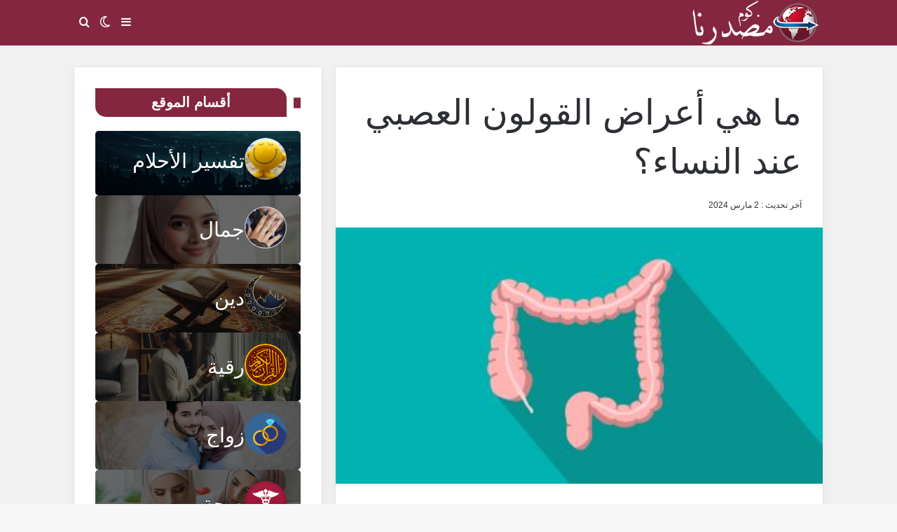

--- FILE ---
content_type: text/html; charset=UTF-8
request_url: https://masdarona.com/%D9%85%D8%A7-%D9%87%D9%8A-%D8%A3%D8%B9%D8%B1%D8%A7%D8%B6-%D8%A7%D9%84%D9%82%D9%88%D9%84%D9%88%D9%86-%D8%A7%D9%84%D8%B9%D8%B5%D8%A8%D9%8A-%D8%B9%D9%86%D8%AF-%D8%A7%D9%84%D9%86%D8%B3%D8%A7%D8%A1%D8%9F
body_size: 43564
content:
<!DOCTYPE html>
<html dir=rtl lang=ar class="" data-skin=light prefix="og: https://ogp.me/ns#">
<head><meta charset=UTF-8 /><script>if(navigator.userAgent.match(/MSIE|Internet Explorer/i)||navigator.userAgent.match(/Trident\/7\..*?rv:11/i)){var href=document.location.href;if(!href.match(/[?&]nowprocket/)){if(href.indexOf("?")==-1){if(href.indexOf("#")==-1){document.location.href=href+"?nowprocket=1"}else{document.location.href=href.replace("#","?nowprocket=1#")}}else{if(href.indexOf("#")==-1){document.location.href=href+"&nowprocket=1"}else{document.location.href=href.replace("#","&nowprocket=1#")}}}}</script><script>(()=>{class RocketLazyLoadScripts{constructor(){this.v="1.2.6",this.triggerEvents=["keydown","mousedown","mousemove","touchmove","touchstart","touchend","wheel"],this.userEventHandler=this.t.bind(this),this.touchStartHandler=this.i.bind(this),this.touchMoveHandler=this.o.bind(this),this.touchEndHandler=this.h.bind(this),this.clickHandler=this.u.bind(this),this.interceptedClicks=[],this.interceptedClickListeners=[],this.l(this),window.addEventListener("pageshow",(t=>{this.persisted=t.persisted,this.everythingLoaded&&this.m()})),this.CSPIssue=sessionStorage.getItem("rocketCSPIssue"),document.addEventListener("securitypolicyviolation",(t=>{this.CSPIssue||"script-src-elem"!==t.violatedDirective||"data"!==t.blockedURI||(this.CSPIssue=!0,sessionStorage.setItem("rocketCSPIssue",!0))})),document.addEventListener("DOMContentLoaded",(()=>{this.k()})),this.delayedScripts={normal:[],async:[],defer:[]},this.trash=[],this.allJQueries=[]}p(t){document.hidden?t.t():(this.triggerEvents.forEach((e=>window.addEventListener(e,t.userEventHandler,{passive:!0}))),window.addEventListener("touchstart",t.touchStartHandler,{passive:!0}),window.addEventListener("mousedown",t.touchStartHandler),document.addEventListener("visibilitychange",t.userEventHandler))}_(){this.triggerEvents.forEach((t=>window.removeEventListener(t,this.userEventHandler,{passive:!0}))),document.removeEventListener("visibilitychange",this.userEventHandler)}i(t){"HTML"!==t.target.tagName&&(window.addEventListener("touchend",this.touchEndHandler),window.addEventListener("mouseup",this.touchEndHandler),window.addEventListener("touchmove",this.touchMoveHandler,{passive:!0}),window.addEventListener("mousemove",this.touchMoveHandler),t.target.addEventListener("click",this.clickHandler),this.L(t.target,!0),this.S(t.target,"onclick","rocket-onclick"),this.C())}o(t){window.removeEventListener("touchend",this.touchEndHandler),window.removeEventListener("mouseup",this.touchEndHandler),window.removeEventListener("touchmove",this.touchMoveHandler,{passive:!0}),window.removeEventListener("mousemove",this.touchMoveHandler),t.target.removeEventListener("click",this.clickHandler),this.L(t.target,!1),this.S(t.target,"rocket-onclick","onclick"),this.M()}h(){window.removeEventListener("touchend",this.touchEndHandler),window.removeEventListener("mouseup",this.touchEndHandler),window.removeEventListener("touchmove",this.touchMoveHandler,{passive:!0}),window.removeEventListener("mousemove",this.touchMoveHandler)}u(t){t.target.removeEventListener("click",this.clickHandler),this.L(t.target,!1),this.S(t.target,"rocket-onclick","onclick"),this.interceptedClicks.push(t),t.preventDefault(),t.stopPropagation(),t.stopImmediatePropagation(),this.M()}O(){window.removeEventListener("touchstart",this.touchStartHandler,{passive:!0}),window.removeEventListener("mousedown",this.touchStartHandler),this.interceptedClicks.forEach((t=>{t.target.dispatchEvent(new MouseEvent("click",{view:t.view,bubbles:!0,cancelable:!0}))}))}l(t){EventTarget.prototype.addEventListenerWPRocketBase=EventTarget.prototype.addEventListener,EventTarget.prototype.addEventListener=function(e,i,o){"click"!==e||t.windowLoaded||i===t.clickHandler||t.interceptedClickListeners.push({target:this,func:i,options:o}),(this||window).addEventListenerWPRocketBase(e,i,o)}}L(t,e){this.interceptedClickListeners.forEach((i=>{i.target===t&&(e?t.removeEventListener("click",i.func,i.options):t.addEventListener("click",i.func,i.options))})),t.parentNode!==document.documentElement&&this.L(t.parentNode,e)}D(){return new Promise((t=>{this.P?this.M=t:t()}))}C(){this.P=!0}M(){this.P=!1}S(t,e,i){t.hasAttribute&&t.hasAttribute(e)&&(event.target.setAttribute(i,event.target.getAttribute(e)),event.target.removeAttribute(e))}t(){this._(this),"loading"===document.readyState?document.addEventListener("DOMContentLoaded",this.R.bind(this)):this.R()}k(){let t=[];document.querySelectorAll("script[type=rocketlazyloadscript][data-rocket-src]").forEach((e=>{let i=e.getAttribute("data-rocket-src");if(i&&!i.startsWith("data:")){0===i.indexOf("//")&&(i=location.protocol+i);try{const o=new URL(i).origin;o!==location.origin&&t.push({src:o,crossOrigin:e.crossOrigin||"module"===e.getAttribute("data-rocket-type")})}catch(t){}}})),t=[...new Map(t.map((t=>[JSON.stringify(t),t]))).values()],this.T(t,"preconnect")}async R(){this.lastBreath=Date.now(),this.j(this),this.F(this),this.I(),this.W(),this.q(),await this.A(this.delayedScripts.normal),await this.A(this.delayedScripts.defer),await this.A(this.delayedScripts.async);try{await this.U(),await this.H(this),await this.J()}catch(t){console.error(t)}window.dispatchEvent(new Event("rocket-allScriptsLoaded")),this.everythingLoaded=!0,this.D().then((()=>{this.O()})),this.N()}W(){document.querySelectorAll("script[type=rocketlazyloadscript]").forEach((t=>{t.hasAttribute("data-rocket-src")?t.hasAttribute("async")&&!1!==t.async?this.delayedScripts.async.push(t):t.hasAttribute("defer")&&!1!==t.defer||"module"===t.getAttribute("data-rocket-type")?this.delayedScripts.defer.push(t):this.delayedScripts.normal.push(t):this.delayedScripts.normal.push(t)}))}async B(t){if(await this.G(),!0!==t.noModule||!("noModule"in HTMLScriptElement.prototype))return new Promise((e=>{let i;function o(){(i||t).setAttribute("data-rocket-status","executed"),e()}try{if(navigator.userAgent.indexOf("Firefox/")>0||""===navigator.vendor||this.CSPIssue)i=document.createElement("script"),[...t.attributes].forEach((t=>{let e=t.nodeName;"type"!==e&&("data-rocket-type"===e&&(e="type"),"data-rocket-src"===e&&(e="src"),i.setAttribute(e,t.nodeValue))})),t.text&&(i.text=t.text),i.hasAttribute("src")?(i.addEventListener("load",o),i.addEventListener("error",(function(){i.setAttribute("data-rocket-status","failed-network"),e()})),setTimeout((()=>{i.isConnected||e()}),1)):(i.text=t.text,o()),t.parentNode.replaceChild(i,t);else{const i=t.getAttribute("data-rocket-type"),s=t.getAttribute("data-rocket-src");i?(t.type=i,t.removeAttribute("data-rocket-type")):t.removeAttribute("type"),t.addEventListener("load",o),t.addEventListener("error",(i=>{this.CSPIssue&&i.target.src.startsWith("data:")?(console.log("WPRocket: data-uri blocked by CSP -> fallback"),t.removeAttribute("src"),this.B(t).then(e)):(t.setAttribute("data-rocket-status","failed-network"),e())})),s?(t.removeAttribute("data-rocket-src"),t.src=s):t.src="data:text/javascript;base64,"+window.btoa(unescape(encodeURIComponent(t.text)))}}catch(i){t.setAttribute("data-rocket-status","failed-transform"),e()}}));t.setAttribute("data-rocket-status","skipped")}async A(t){const e=t.shift();return e&&e.isConnected?(await this.B(e),this.A(t)):Promise.resolve()}q(){this.T([...this.delayedScripts.normal,...this.delayedScripts.defer,...this.delayedScripts.async],"preload")}T(t,e){var i=document.createDocumentFragment();t.forEach((t=>{const o=t.getAttribute&&t.getAttribute("data-rocket-src")||t.src;if(o&&!o.startsWith("data:")){const s=document.createElement("link");s.href=o,s.rel=e,"preconnect"!==e&&(s.as="script"),t.getAttribute&&"module"===t.getAttribute("data-rocket-type")&&(s.crossOrigin=!0),t.crossOrigin&&(s.crossOrigin=t.crossOrigin),t.integrity&&(s.integrity=t.integrity),i.appendChild(s),this.trash.push(s)}})),document.head.appendChild(i)}j(t){let e={};function i(i,o){return e[o].eventsToRewrite.indexOf(i)>=0&&!t.everythingLoaded?"rocket-"+i:i}function o(t,o){!function(t){e[t]||(e[t]={originalFunctions:{add:t.addEventListener,remove:t.removeEventListener},eventsToRewrite:[]},t.addEventListener=function(){arguments[0]=i(arguments[0],t),e[t].originalFunctions.add.apply(t,arguments)},t.removeEventListener=function(){arguments[0]=i(arguments[0],t),e[t].originalFunctions.remove.apply(t,arguments)})}(t),e[t].eventsToRewrite.push(o)}function s(e,i){let o=e[i];e[i]=null,Object.defineProperty(e,i,{get:()=>o||function(){},set(s){t.everythingLoaded?o=s:e["rocket"+i]=o=s}})}o(document,"DOMContentLoaded"),o(window,"DOMContentLoaded"),o(window,"load"),o(window,"pageshow"),o(document,"readystatechange"),s(document,"onreadystatechange"),s(window,"onload"),s(window,"onpageshow");try{Object.defineProperty(document,"readyState",{get:()=>t.rocketReadyState,set(e){t.rocketReadyState=e},configurable:!0}),document.readyState="loading"}catch(t){console.log("WPRocket DJE readyState conflict, bypassing")}}F(t){let e;function i(e){return t.everythingLoaded?e:e.split(" ").map((t=>"load"===t||0===t.indexOf("load.")?"rocket-jquery-load":t)).join(" ")}function o(o){function s(t){const e=o.fn[t];o.fn[t]=o.fn.init.prototype[t]=function(){return this[0]===window&&("string"==typeof arguments[0]||arguments[0]instanceof String?arguments[0]=i(arguments[0]):"object"==typeof arguments[0]&&Object.keys(arguments[0]).forEach((t=>{const e=arguments[0][t];delete arguments[0][t],arguments[0][i(t)]=e}))),e.apply(this,arguments),this}}o&&o.fn&&!t.allJQueries.includes(o)&&(o.fn.ready=o.fn.init.prototype.ready=function(e){return t.domReadyFired?e.bind(document)(o):document.addEventListener("rocket-DOMContentLoaded",(()=>e.bind(document)(o))),o([])},s("on"),s("one"),t.allJQueries.push(o)),e=o}o(window.jQuery),Object.defineProperty(window,"jQuery",{get:()=>e,set(t){o(t)}})}async H(t){const e=document.querySelector("script[data-webpack]");e&&(await async function(){return new Promise((t=>{e.addEventListener("load",t),e.addEventListener("error",t)}))}(),await t.K(),await t.H(t))}async U(){this.domReadyFired=!0;try{document.readyState="interactive"}catch(t){}await this.G(),document.dispatchEvent(new Event("rocket-readystatechange")),await this.G(),document.rocketonreadystatechange&&document.rocketonreadystatechange(),await this.G(),document.dispatchEvent(new Event("rocket-DOMContentLoaded")),await this.G(),window.dispatchEvent(new Event("rocket-DOMContentLoaded"))}async J(){try{document.readyState="complete"}catch(t){}await this.G(),document.dispatchEvent(new Event("rocket-readystatechange")),await this.G(),document.rocketonreadystatechange&&document.rocketonreadystatechange(),await this.G(),window.dispatchEvent(new Event("rocket-load")),await this.G(),window.rocketonload&&window.rocketonload(),await this.G(),this.allJQueries.forEach((t=>t(window).trigger("rocket-jquery-load"))),await this.G();const t=new Event("rocket-pageshow");t.persisted=this.persisted,window.dispatchEvent(t),await this.G(),window.rocketonpageshow&&window.rocketonpageshow({persisted:this.persisted}),this.windowLoaded=!0}m(){document.onreadystatechange&&document.onreadystatechange(),window.onload&&window.onload(),window.onpageshow&&window.onpageshow({persisted:this.persisted})}I(){const t=new Map;document.write=document.writeln=function(e){const i=document.currentScript;i||console.error("WPRocket unable to document.write this: "+e);const o=document.createRange(),s=i.parentElement;let n=t.get(i);void 0===n&&(n=i.nextSibling,t.set(i,n));const c=document.createDocumentFragment();o.setStart(c,0),c.appendChild(o.createContextualFragment(e)),s.insertBefore(c,n)}}async G(){Date.now()-this.lastBreath>45&&(await this.K(),this.lastBreath=Date.now())}async K(){return document.hidden?new Promise((t=>setTimeout(t))):new Promise((t=>requestAnimationFrame(t)))}N(){this.trash.forEach((t=>t.remove()))}static run(){const t=new RocketLazyLoadScripts;t.p(t)}}RocketLazyLoadScripts.run()})();</script>
<link rel=profile href="https://gmpg.org/xfn/11"/>
<!-- Jetpack Site Verification Tags -->
<meta name=google-site-verification content=NHyq1cTF93iKVA6PHu-xJrPfzFoyYIwZvi0KkzOodz0 />
<!-- تحسين محرك البحث بواسطة رانك ماث - https://rankmath.com/ -->
<title>ما هي أعراض القولون العصبي عند النساء؟ | مصدرنا</title><style id=rocket-critical-css>@font-face{font-family:"tiefonticon";src:url(https://masdarona.com/wp-content/themes/masdarona/assets/fonts/tielabs-fonticon/tielabs-fonticon.woff2?ciufdj1) format("woff2") , url(https://masdarona.com/wp-content/themes/masdarona/assets/fonts/tielabs-fonticon/tielabs-fonticon.woff?ciufdj1) format("woff") , url(https://masdarona.com/wp-content/themes/masdarona/assets/fonts/tielabs-fonticon/tielabs-fonticon.ttf?ciufdj1) format("truetype") , url(https://masdarona.com/wp-content/themes/masdarona/assets/fonts/tielabs-fonticon/tielabs-fonticon.svg?ciufdj1#tielabs-fonticon) format("svg");font-weight:normal;font-style:normal;font-display:swap}@font-face{font-family:'Font Awesome 5 Brands';font-style:normal;font-weight:400;font-display:swap;src:url(https://masdarona.com/wp-content/themes/masdarona/assets/fonts/fontawesome/fa-brands-400.eot);src:url(https://masdarona.com/wp-content/themes/masdarona/assets/fonts/fontawesome/fa-brands-400.eot?#iefix) format("embedded-opentype") , url(https://masdarona.com/wp-content/themes/masdarona/assets/fonts/fontawesome/fa-brands-400.woff2) format("woff2") , url(https://masdarona.com/wp-content/themes/masdarona/assets/fonts/fontawesome/fa-brands-400.woff) format("woff") , url(https://masdarona.com/wp-content/themes/masdarona/assets/fonts/fontawesome/fa-brands-400.ttf) format("truetype") , url(https://masdarona.com/wp-content/themes/masdarona/assets/fonts/fontawesome/fa-brands-400.svg#fontawesome) format("svg")}:root{--brand-color:#0669ff;--dark-brand-color:#0051cc;--bright-color:#fff;--base-color:#2c2f34}html{-ms-touch-action:manipulation;touch-action:manipulation;-webkit-text-size-adjust:100%;-ms-text-size-adjust:100%}article,aside,figure,header,nav{display:block}a{background-color:transparent}img{border-style:none}figure{margin:1em 0}button,input{font:inherit}button,input{overflow:visible}button,input{margin:0}button{text-transform:none}button,[type="submit"]{-webkit-appearance:button}button::-moz-focus-inner,input::-moz-focus-inner{border:0;padding:0}button:-moz-focusring,input:-moz-focusring{outline:1px dotted ButtonText}[type="search"]{-webkit-appearance:textfield}[type="search"]::-webkit-search-cancel-button,[type="search"]::-webkit-search-decoration{-webkit-appearance:none}*{padding:0;margin:0;list-style:none;border:0;outline:none;box-sizing:border-box}*:before,*:after{box-sizing:border-box}body{background:#f7f7f7;color:var(--base-color);font-family:-apple-system,BlinkMacSystemFont,"Segoe UI",Roboto,Oxygen,Oxygen-Sans,Ubuntu,Cantarell,"Helvetica Neue","Open Sans",Arial,sans-serif;font-size:13px;line-height:21px}h1{line-height:1.4;font-weight:600}h1{font-size:41px;font-weight:700}a{color:var(--base-color);text-decoration:none}img{max-width:100%;height:auto}.screen-reader-text{clip:rect(1px,1px,1px,1px);position:absolute!important;height:1px;width:1px;overflow:hidden}.stream-item{text-align:center;position:relative;z-index:2;margin:20px 0;padding:0}[class^="tie-icon-"],[class*=" tie-icon-"]{font-family:'tiefonticon'!important;speak:never;font-style:normal;font-weight:normal;font-variant:normal;text-transform:none;line-height:1;-webkit-font-smoothing:antialiased;-moz-osx-font-smoothing:grayscale;display:inline-block}.tie-popup{display:none}.container{margin-right:auto;margin-left:auto;padding-left:15px;padding-right:15px}.container:after{content:"";display:table;clear:both}@media (min-width:768px){.container{width:100%}}@media (min-width:1200px){.container{max-width:1200px}}.tie-row{margin-left:-15px;margin-right:-15px}.tie-row:after{content:"";display:table;clear:both}.tie-col-md-12{position:relative;min-height:1px;padding-left:15px;padding-right:15px}@media (min-width:992px){.tie-col-md-12{float:left}.tie-col-md-12{width:100%}}.clearfix:before,.clearfix:after{content:"\0020";display:block;height:0;overflow:hidden}.clearfix:after{clear:both}.tie-container,#tie-wrapper{height:100%;min-height:650px}.tie-container{position:relative;overflow:hidden}#tie-wrapper{background:#fff;position:relative;z-index:108;height:100%;margin:0 auto}.container-wrapper{background:#fff;border:1px solid rgba(0,0,0,.1);border-radius:2px;padding:30px}#content{margin-top:30px}@media (max-width:991px){#content{margin-top:15px}}.site-content{-ms-word-wrap:break-word;word-wrap:break-word}.theme-header{background:#fff;position:relative;z-index:999}.theme-header:after{content:"";display:table;clear:both}#menu-components-wrap{display:flex;justify-content:space-between;width:100%;flex-wrap:wrap}#logo{margin-top:40px;margin-bottom:40px;display:block;float:left}#logo img{vertical-align:middle}#logo a{display:inline-block}#tie-logo-inverted,#tie-sticky-logo-inverted{display:none}@media (max-width:991px){#theme-header.has-normal-width-logo #logo{margin:14px 0!important;text-align:left;line-height:1}#theme-header.has-normal-width-logo #logo img{width:auto;height:auto;max-width:190px}}@media (max-width:479px){#theme-header.has-normal-width-logo #logo img{max-width:160px;max-height:60px!important}}@media (max-width:991px){#theme-header.mobile-header-centered.header-layout-1 .header-layout-1-logo{width:auto!important}#theme-header.mobile-header-centered #logo{float:none;text-align:center}}.components{display:flex;align-items:center;justify-content:end}.components>li{position:relative}.components>li>a{display:block;position:relative;width:30px;text-align:center;font-size:16px;white-space:nowrap}.header-layout-1 #menu-components-wrap{display:flex;justify-content:flex-end}.header-layout-1 .main-menu-wrapper{display:table;width:100%}.header-layout-1 #logo{line-height:1;float:left;margin-top:20px;margin-bottom:20px}.header-layout-1 .header-layout-1-logo{display:table-cell;vertical-align:middle;float:none}@media (max-width:991px){.header-layout-1 .main-menu-wrapper{border-width:0;display:flex;flex-flow:row nowrap;align-items:center;justify-content:space-between}}.mobile-header-components{display:none;z-index:10;height:30px;line-height:30px;flex-wrap:nowrap;flex:1 1 0%}.mobile-header-components .components{float:none;display:flex!important;justify-content:flex-start}.mobile-header-components .components li.custom-menu-link{display:inline-block;float:none}.mobile-header-components .components li.custom-menu-link>a{width:20px;padding-bottom:15px}.mobile-header-components [class^="tie-icon-"]{font-size:18px;width:20px;height:20px;vertical-align:middle}.mobile-header-components .tie-mobile-menu-icon{font-size:20px}.mobile-header-components .nav-icon{display:inline-block;width:20px;height:2px;background-color:var(--base-color);position:relative;top:-4px}.mobile-header-components .nav-icon:before,.mobile-header-components .nav-icon:after{position:absolute;right:0;background-color:var(--base-color);content:'';display:block;width:100%;height:100%;transform:translateZ(0);backface-visibility:hidden}.mobile-header-components .nav-icon:before{transform:translateY(-7px)}.mobile-header-components .nav-icon:after{transform:translateY(7px)}#mobile-header-components-area_1 .components li.custom-menu-link>a{margin-right:15px}#mobile-header-components-area_2 .components{flex-direction:row-reverse}#mobile-header-components-area_2 .components li.custom-menu-link>a{margin-left:15px}@media (max-width:991px){#tie-body #mobile-container,.mobile-header-components{display:block}#slide-sidebar-widgets{display:none}.theme-header .components{display:none}}.main-nav-wrapper{position:relative;z-index:4}.main-nav{background-color:var(--main-nav-background);color:var(--main-nav-primary-color);position:relative;border:1px solid var(--main-nav-main-border-color);border-width:1px 0}.main-menu-wrapper{position:relative}@media (min-width:992px){#main-nav{z-index:9;line-height:60px}.main-nav .components li a{color:var(--main-nav-text-color)}.main-nav-light{--main-nav-background:#fff;--main-nav-secondry-background:rgba(0,0,0,.03);--main-nav-primary-color:var(--brand-color);--main-nav-contrast-primary-color:var(--bright-color);--main-nav-text-color:var(--base-color);--main-nav-secondry-text-color:rgba(0,0,0,.5);--main-nav-main-border-color:rgba(0,0,0,.1);--main-nav-secondry-border-color:rgba(0,0,0,.08)}}#theme-header.header-layout-1>div:only-child nav{border-width:0!important}@media (max-width:991px){#sticky-logo{display:none}}#main-nav:not(.fixed-nav) #sticky-logo,#main-nav:not(.fixed-nav) .flex-placeholder{display:none}@media (min-width:992px){#sticky-logo{overflow:hidden;float:left;vertical-align:middle}#sticky-logo a{line-height:1;display:inline-block}#sticky-logo img{position:relative;vertical-align:middle;padding:8px 10px;top:-1px;max-height:50px}.header-layout-1 #sticky-logo img{padding:0}.header-layout-1:not(.has-custom-sticky-logo) #sticky-logo{display:none}.theme-header #sticky-logo img{opacity:0;visibility:hidden;width:0!important;transform:translateY(75%)}.header-layout-1 .flex-placeholder{flex-grow:1}}@media (max-width:991px){#tie-wrapper header#theme-header{box-shadow:none;background:transparent!important}.header-layout-1 .main-nav{border-width:0;box-shadow:0 3px 7px 0 rgba(0,0,0,.1)}.header-layout-1 .main-nav{background-color:#fff}.header-layout-1 #menu-components-wrap{display:none}.main-menu-wrapper .main-menu-wrap{width:100%}}@media (max-width:767px){.magazine1:not(.has-builder):not(.error404) .main-content{padding-left:0;padding-right:0}}input{border:1px solid rgba(0,0,0,.1);color:var(--base-color);font-size:13px;outline:none;padding:10px 12px;line-height:23px;border-radius:2px;max-width:100%;background-color:transparent}input:not([type="checkbox"]):not([type="radio"]){appearance:none;outline:none}@media (max-width:767px){input:not([type="submit"]){font-size:16px!important}}[type="submit"]{width:auto;position:relative;background-color:var(--tie-buttons-color,var(--brand-color));color:var(--tie-buttons-text,var(--bright-color));border-radius:var(--tie-buttons-radius,2px);border:var(--tie-buttons-border-width,0) solid var(--tie-buttons-border-color,var(--brand-color));padding:10px 25px;margin:0;font-weight:600;font-size:14px;display:inline-block;text-align:center;line-height:21px;text-decoration:none;vertical-align:middle;appearance:none}.full-width .main-content{width:100%}.post-meta{margin:10px 0 8px;font-size:12px;overflow:hidden}.post-meta{color:#666}.post-meta .meta-item{margin-right:8px;display:inline-block}@media (max-width:767px){.entry-header .post-meta>span,.main-content .post-meta>span{float:left}}.social-icons-item{float:right;margin-left:6px;position:relative}.social-icons-item .social-link span{color:var(--base-color);line-height:unset}.social-icons-widget .social-icons-item .social-link{width:24px;height:24px;line-height:24px;padding:0;display:block;text-align:center;border-radius:2px}.social-icons-item .facebook-social-icon{background-color:#4080ff!important}.social-icons-item .facebook-social-icon span{color:#4080ff}.social-icons-item .twitter-social-icon{background-color:#000!important}.social-icons-item .twitter-social-icon span{color:#000}.social-icons-item .youtube-social-icon{background-color:#ef4e41!important}.social-icons-item .youtube-social-icon span{color:#ef4e41}ul:not(.solid-social-icons) .social-icons-item a:not(:hover){background-color:transparent!important}.social-icons-item .social-custom-link span{color:#ccc}.solid-social-icons .social-link{background-color:var(--base-color)}.dark-skin .solid-social-icons .social-link{background-color:#27292d;border-color:#27292d}.solid-social-icons .social-link span{color:#fff!important}.loader-overlay{opacity:1;perspective:10000px;background:transparent;position:absolute;*zoom:1;left:50%;top:50%;bottom:auto;right:auto;transform:translateX(-50%) translateY(-50%)}.spinner-circle{position:absolute;z-index:1;height:40px;width:40px;top:-20px;left:-20px;animation:parent-animate 1.5s linear infinite;clip:rect(0,40px,40px,20px)}.spinner-circle:after{content:'';position:absolute;border-radius:50%;height:40px;width:40px;box-shadow:inset 0 0 0 2px;color:var(--brand-color);animation:child-animate 1.5s ease-in-out infinite;clip:rect(0,40px,40px,20px)}@keyframes parent-animate{0%{transform:rotate(0)}100%{transform:rotate(220deg)}}@keyframes child-animate{0%{transform:rotate(-140deg)}100%{transform:rotate(140deg)}}.entry-header{padding:30px 30px 0;margin-bottom:20px}@media (max-width:991px){.entry-header{padding:20px 20px 0}}@media (max-width:767px){.container-wrapper{padding:20px 15px}}.full-width .entry-header-outer{text-align:center}.side-aside{position:fixed;top:0;z-index:111;visibility:hidden;width:350px;max-width:100%;height:100%;background:#fff;background-repeat:no-repeat;background-position:center top;background-size:cover;overflow-y:auto}@media (min-width:992px){.side-aside{right:0;transform:translate(350px,0)}}.dark-skin{--lazyload-loading-color:#161717}.dark-skin{background-color:var(--tie-dark-skin-bg-main,#1f2024);color:#fff}.dark-skin input:not([type="submit"]){color:#ccc}.dark-skin a:not(:hover){color:#fff}.dark-skin input:not([type=submit]){border-color:rgba(255,255,255,.1)}form.search-form{overflow:auto;position:relative;width:100%;margin-top:10px}.search-field{float:left;width:73%;padding:8px 15px}.search-submit[type="submit"]{float:right;padding:10px 5px;margin-left:2%;width:25%}.social-icons-widget .social-icons-item{float:left;margin:3px;padding:0}.social-icons-widget .social-icons-item .social-link{width:40px;height:40px;line-height:40px;font-size:18px}@media (max-width:479px){.social-icons-widget .social-icons-item{float:none;display:inline-block}}#mobile-container{display:none;padding:10px 30px 30px}#mobile-menu{margin-bottom:20px;position:relative;padding-top:15px}#mobile-social-icons{margin-bottom:15px}#mobile-social-icons ul{text-align:center;overflow:hidden}#mobile-social-icons ul .social-icons-item{float:none;display:inline-block}#mobile-social-icons .social-icons-item{margin:0}#mobile-social-icons .social-icons-item .social-link{background:transparent;border:none}#mobile-search .search-form{overflow:hidden;position:relative}#mobile-search .search-form:after{position:absolute;content:"\f002";font-family:"tiefonticon";top:4px;right:10px;line-height:30px;width:30px;font-size:16px;border-radius:50%;text-align:center;color:#fff}#mobile-search .search-field{background-color:rgba(0,0,0,.05);border-color:rgba(255,255,255,.1);color:#fff;width:100%;border-radius:50px;padding:7px 45px 7px 20px}#mobile-search .search-submit{background:transparent;font-size:0;width:35px;height:38px;position:absolute;top:0;right:5px;z-index:1}#mobile-search input::-webkit-input-placeholder{color:rgba(255,255,255,.6)}#mobile-search input::-moz-placeholder{color:rgba(255,255,255,.6)}#mobile-search input:-moz-placeholder{color:rgba(255,255,255,.6)}#mobile-search input:-ms-input-placeholder{color:rgba(255,255,255,.6)}#tie-wrapper:after{position:absolute;z-index:1000;top:-10%;left:-50%;width:0;height:0;background:rgba(0,0,0,.2);content:"";opacity:0}@media (max-width:991px){.side-aside.appear-from-right{right:0;transform:translate(100%,0)}}.is-desktop .side-aside .has-custom-scroll{padding:50px 0 0}.side-aside:after{position:absolute;top:0;left:0;width:100%;height:100%;background:rgba(0,0,0,.2);content:"";opacity:1}a.remove{position:absolute;top:0;right:0;display:block;speak:never;-webkit-font-smoothing:antialiased;-moz-osx-font-smoothing:grayscale;width:20px;height:20px;display:block;line-height:20px;text-align:center;font-size:15px}a.remove:before{content:"\e117";font-family:"tiefonticon";color:#e74c3c}a.remove.big-btn{width:25px;height:25px;line-height:25px;font-size:22px}a.remove.light-btn:not(:hover):before{color:#fff}.side-aside a.remove{z-index:1;top:15px;left:50%;right:auto;transform:translateX(-50%)}.side-aside a.remove:not(:hover):before{color:#111}.side-aside.dark-skin a.remove:not(:hover):before{color:#fff}.tie-popup a.remove{transform:scale(.2);opacity:0;top:15px;right:15px;z-index:1}.theiaStickySidebar:after{content:"";display:table;clear:both}.has-custom-scroll,.side-aside{overflow-x:hidden;scrollbar-width:thin}.has-custom-scroll::-webkit-scrollbar,.side-aside::-webkit-scrollbar{width:5px}.has-custom-scroll::-webkit-scrollbar-track,.side-aside::-webkit-scrollbar-track{background:transparent}.has-custom-scroll::-webkit-scrollbar-thumb,.side-aside::-webkit-scrollbar-thumb{border-radius:20px;background:rgba(0,0,0,.2)}.dark-skin .has-custom-scroll::-webkit-scrollbar-thumb{background:#000}.tie-popup{position:fixed;z-index:99999;left:0;top:0;height:100%;width:100%;background-color:rgba(0,0,0,.5);display:none;perspective:600px}.pop-up-live-search{will-change:transform , opacity;transform:scale(.7);opacity:0}.tie-popup-search-wrap::-webkit-input-placeholder{color:#fff}.tie-popup-search-wrap::-moz-placeholder{color:#fff}.tie-popup-search-wrap:-moz-placeholder{color:#fff}.tie-popup-search-wrap:-ms-input-placeholder{color:#fff}.tie-popup-search-wrap form{position:relative;height:80px;margin-bottom:20px}.popup-search-wrap-inner{position:relative;padding:80px 15px 0;margin:0 auto;max-width:800px}input.tie-popup-search-input{width:100%;height:80px;line-height:80px;background:rgba(0,0,0,.7)!important;font-weight:500;font-size:22px;border:0;padding-right:80px;padding-left:30px;color:#fff;border-radius:5px}button.tie-popup-search-submit{font-size:28px;color:#666;position:absolute;right:5px;top:15px;background:transparent!important}#tie-popup-search-mobile .popup-search-wrap-inner{padding-top:50px}#tie-popup-search-mobile input.tie-popup-search-input{height:50px;line-height:1;padding-left:20px;padding-right:50px}#tie-popup-search-mobile button.tie-popup-search-submit{font-size:16px;top:9px;right:0}.tie-icon-messenger:before{content:"\f39f"}.tie-icon-facebook:before{content:"\f09a"}.tie-icon-search:before{content:"\f002"}.tie-icon-twitter:before{content:"\e90f"}.tie-icon-navicon:before{content:"\f0c9"}.tie-icon-youtube:before{content:"\f16a"}.tie-icon-whatsapp:before{content:"\f232"}.tie-icon-moon:before{content:"\f10d"}.fab{-moz-osx-font-smoothing:grayscale;-webkit-font-smoothing:antialiased;display:inline-block;font-style:normal;font-variant:normal;text-rendering:auto;line-height:1}.fa-google:before{content:"\f1a0"}.fab{font-family:'Font Awesome 5 Brands';font-weight:400}.post-content.container-wrapper{padding:0}.entry-header{font-size:45px;line-height:1.2}@media (max-width:767px){.entry-header{font-size:28px}}.entry-header .entry-title{margin-bottom:15px}@media (max-width:767px){.entry-header .entry-title{font-size:28px}}.entry-header .post-meta{overflow:inherit;font-size:12px;margin-top:5px;margin-bottom:0;line-height:24px}.entry-header .post-meta .meta-item{margin-right:12px}.entry-header .post-meta{color:#333}@media (max-width:767px){.entry-header .post-meta{margin-bottom:-8px}.entry-header .post-meta .meta-item{margin-bottom:8px!important}.entry-header .post-meta>span{float:initial!important}}.post-layout-1 .entry-header-outer{padding:30px 30px 20px}@media (max-width:767px){.post-layout-1 .entry-header-outer{padding:20px}}.post-layout-1 .entry-header{padding:0;margin:0}.featured-area{position:relative;margin-bottom:30px;line-height:1}@media (max-width:767px){.featured-area{margin-bottom:20px}}.featured-area img{width:100%}.single-featured-image{position:relative;margin:0;line-height:0}.share-buttons{padding:18px 28px;line-height:0}@media (max-width:767px){.share-buttons{padding:15px}}.share-buttons-mobile{position:fixed;bottom:0;z-index:999999;width:100%;background:transparent;border:0 none;padding:0}.share-buttons-mobile .share-links a{margin:0;border-radius:0;width:1%;display:table-cell;opacity:1!important}.share-buttons-mobile .share-links a .share-btn-icon{margin:0 auto;float:none}@media (min-width:768px){.share-buttons-mobile{display:none}}.mobile-share-buttons-spacer{height:40px}@media (min-width:768px){.mobile-share-buttons-spacer{display:none}}.share-links a{color:#fff}.share-links{overflow:hidden;position:relative}.share-links .share-btn-icon{font-size:15px}.share-links a{display:inline-block;margin:2px;height:40px;overflow:hidden;position:relative;border-radius:2px;width:40px}.share-links a,.share-links a:before{background-color:#444}.share-links a .share-btn-icon{width:40px;height:40px;float:left;display:block;text-align:center;line-height:40px}.share-links a.facebook-share-btn,.share-links a.facebook-share-btn:before{background:#4080ff}.share-links a.twitter-share-btn,.share-links a.twitter-share-btn:before{background:#000}.share-links a.whatsapp-share-btn,.share-links a.whatsapp-share-btn:before{background:#43d854}.share-links a.messenger-share-btn,.share-links a.messenger-share-btn:before{background:#0078ff}@media (min-width:768px){a.whatsapp-share-btn{display:none!important}a.messenger-mob-share-btn{display:none!important}}@media (max-width:767px){a.messenger-desktop-share-btn{display:none!important}}#post-extra-info{display:none}#tie-infinte-posts-loading{position:relative;height:80px;display:none}html{direction:rtl}@media (min-width:992px){.tie-col-md-12{float:right}}.search-field{float:right}.search-submit[type="submit"]{float:left;margin-right:2%;margin-left:0}.post-meta .meta-item{margin-left:8px;margin-right:0}@media (max-width:767px){.entry-header .post-meta>span,.main-content .post-meta>span{float:right}}.tie-popup-search-wrap input[type="text"]{padding-right:20px;padding-left:80px}button.tie-popup-search-submit{left:5px;right:auto}a.remove{left:0;right:auto}.tie-popup a.remove{left:15px;right:auto}#tie-popup-search-mobile button.tie-popup-search-submit{right:auto;left:0}#tie-popup-search-mobile input.tie-popup-search-input{padding-right:20px;padding-left:50px}#logo,.header-layout-1 #logo{float:right}.header-layout-1 .main-menu{float:left}@media (min-width:992px){.main-menu,#sticky-logo{float:right}.components,.components>li{float:left}}@media (max-width:991px){#theme-header.has-normal-width-logo #logo{text-align:right}.mobile-header-components{left:15px;right:auto}.header-layout-1 .mobile-header-components{left:0;right:auto}}#mobile-header-components-area_1 .components{flex-direction:row-reverse}#mobile-header-components-area_2 .components{flex-direction:row}#mobile-search .search-form:after{left:10px;right:auto}#mobile-search .search-field{padding-left:45px;padding-right:20px}#mobile-search .search-submit{right:auto;left:5px}@media (max-width:991px){.header-layout-1 .main-menu-wrapper{flex-direction:row-reverse}}.entry-header .post-meta .meta-item{margin-right:0;margin-left:12px}.share-links a .share-btn-icon{float:right}.social-icons-widget .social-icons-item{float:right}#tie-wrapper{background:#f1f1f1;position:relative;z-index:108;height:100%;margin:0 auto}.share-links .share-btn-icon{font-size:28px}</style>
<meta name=description content="ا يوجد علاج لـ IBS ، ولكن هناك أشياء يمكنك القيام بها لتشعر بتحسن. قد يشمل العلاج:"/>
<meta name=robots content="follow, index, max-snippet:-1, max-video-preview:-1, max-image-preview:large"/>
<link rel=canonical href="https://masdarona.com/%d9%85%d8%a7-%d9%87%d9%8a-%d8%a3%d8%b9%d8%b1%d8%a7%d8%b6-%d8%a7%d9%84%d9%82%d9%88%d9%84%d9%88%d9%86-%d8%a7%d9%84%d8%b9%d8%b5%d8%a8%d9%8a-%d8%b9%d9%86%d8%af-%d8%a7%d9%84%d9%86%d8%b3%d8%a7%d8%a1%d8%9f"/>
<meta property=og:locale content=ar_AR />
<meta property=og:type content=article />
<meta property=og:title content="ما هي أعراض القولون العصبي عند النساء؟ | مصدرنا"/>
<meta property=og:description content="ا يوجد علاج لـ IBS ، ولكن هناك أشياء يمكنك القيام بها لتشعر بتحسن. قد يشمل العلاج:"/>
<meta property=og:url content="https://masdarona.com/%d9%85%d8%a7-%d9%87%d9%8a-%d8%a3%d8%b9%d8%b1%d8%a7%d8%b6-%d8%a7%d9%84%d9%82%d9%88%d9%84%d9%88%d9%86-%d8%a7%d9%84%d8%b9%d8%b5%d8%a8%d9%8a-%d8%b9%d9%86%d8%af-%d8%a7%d9%84%d9%86%d8%b3%d8%a7%d8%a1%d8%9f"/>
<meta property=og:site_name content="مصدرنا"/>
<meta property=article:section content="صحة"/>
<meta property=og:updated_time content="2024-03-02T21:01:50+01:00"/>
<meta property=og:image content="https://masdarona.com/wp-content/uploads/2021/11/jhg.jpg"/>
<meta property=og:image:secure_url content="https://masdarona.com/wp-content/uploads/2021/11/jhg.jpg"/>
<meta property=og:image:width content=380 />
<meta property=og:image:height content=200 />
<meta property=og:image:alt content="ما هي أعراض القولون العصبي عند النساء؟"/>
<meta property=og:image:type content="image/jpeg"/>
<meta property=article:published_time content="2022-10-18T19:41:52+02:00"/>
<meta property=article:modified_time content="2024-03-02T21:01:50+01:00"/>
<meta name=twitter:card content=summary_large_image />
<meta name=twitter:title content="ما هي أعراض القولون العصبي عند النساء؟ | مصدرنا"/>
<meta name=twitter:description content="ا يوجد علاج لـ IBS ، ولكن هناك أشياء يمكنك القيام بها لتشعر بتحسن. قد يشمل العلاج:"/>
<meta name=twitter:site content="@ahmed.lepoete@gmail.com"/>
<meta name=twitter:creator content="@ahmed.lepoete@gmail.com"/>
<meta name=twitter:image content="https://masdarona.com/wp-content/uploads/2021/11/jhg.jpg"/>
<meta name=twitter:label1 content="كُتب بواسطة"/>
<meta name=twitter:data1 content="مصدرنا"/>
<meta name=twitter:label2 content="مدة القراءة"/>
<meta name=twitter:data2 content="5 دقائق"/>
<script type="application/ld+json" class=rank-math-schema>{"@context":"https://schema.org","@graph":[{"@type":["Person","Organization"],"@id":"https://masdarona.com/#person","name":"\u0645\u0635\u062f\u0631\u0646\u0627","sameAs":["https://twitter.com/ahmed.lepoete@gmail.com"],"logo":{"@type":"ImageObject","@id":"https://masdarona.com/#logo","url":"https://masdarona.com/wp-content/uploads/2019/10/logo-mobile.png","contentUrl":"https://masdarona.com/wp-content/uploads/2019/10/logo-mobile.png","caption":"\u0645\u0635\u062f\u0631\u0646\u0627","inLanguage":"ar","width":"220","height":"83"},"image":{"@type":"ImageObject","@id":"https://masdarona.com/#logo","url":"https://masdarona.com/wp-content/uploads/2019/10/logo-mobile.png","contentUrl":"https://masdarona.com/wp-content/uploads/2019/10/logo-mobile.png","caption":"\u0645\u0635\u062f\u0631\u0646\u0627","inLanguage":"ar","width":"220","height":"83"}},{"@type":"WebSite","@id":"https://masdarona.com/#website","url":"https://masdarona.com","name":"\u0645\u0635\u062f\u0631\u0646\u0627","alternateName":"\u0645\u0648\u0633\u0648\u0639\u0629 \u0627\u0644\u0645\u0639\u0631\u0641\u0629 \u0627\u0644\u0623\u0648\u0644\u0649 \u0628\u0627\u0644\u0639\u0631\u0628\u064a\u0629","publisher":{"@id":"https://masdarona.com/#person"},"inLanguage":"ar"},{"@type":"ImageObject","@id":"https://masdarona.com/wp-content/uploads/2021/11/jhg.jpg","url":"https://masdarona.com/wp-content/uploads/2021/11/jhg.jpg","width":"380","height":"200","inLanguage":"ar"},{"@type":"BreadcrumbList","@id":"https://masdarona.com/%d9%85%d8%a7-%d9%87%d9%8a-%d8%a3%d8%b9%d8%b1%d8%a7%d8%b6-%d8%a7%d9%84%d9%82%d9%88%d9%84%d9%88%d9%86-%d8%a7%d9%84%d8%b9%d8%b5%d8%a8%d9%8a-%d8%b9%d9%86%d8%af-%d8%a7%d9%84%d9%86%d8%b3%d8%a7%d8%a1%d8%9f#breadcrumb","itemListElement":[{"@type":"ListItem","position":"1","item":{"@id":"https://masdarona.com","name":"\u0627\u0644\u0631\u0626\u064a\u0633\u064a\u0629"}},{"@type":"ListItem","position":"2","item":{"@id":"https://masdarona.com/category/health","name":"\u0635\u062d\u0629"}},{"@type":"ListItem","position":"3","item":{"@id":"https://masdarona.com/%d9%85%d8%a7-%d9%87%d9%8a-%d8%a3%d8%b9%d8%b1%d8%a7%d8%b6-%d8%a7%d9%84%d9%82%d9%88%d9%84%d9%88%d9%86-%d8%a7%d9%84%d8%b9%d8%b5%d8%a8%d9%8a-%d8%b9%d9%86%d8%af-%d8%a7%d9%84%d9%86%d8%b3%d8%a7%d8%a1%d8%9f","name":"\u0645\u0627 \u0647\u064a \u0623\u0639\u0631\u0627\u0636 \u0627\u0644\u0642\u0648\u0644\u0648\u0646 \u0627\u0644\u0639\u0635\u0628\u064a \u0639\u0646\u062f \u0627\u0644\u0646\u0633\u0627\u0621\u061f"}}]},{"@type":"WebPage","@id":"https://masdarona.com/%d9%85%d8%a7-%d9%87%d9%8a-%d8%a3%d8%b9%d8%b1%d8%a7%d8%b6-%d8%a7%d9%84%d9%82%d9%88%d9%84%d9%88%d9%86-%d8%a7%d9%84%d8%b9%d8%b5%d8%a8%d9%8a-%d8%b9%d9%86%d8%af-%d8%a7%d9%84%d9%86%d8%b3%d8%a7%d8%a1%d8%9f#webpage","url":"https://masdarona.com/%d9%85%d8%a7-%d9%87%d9%8a-%d8%a3%d8%b9%d8%b1%d8%a7%d8%b6-%d8%a7%d9%84%d9%82%d9%88%d9%84%d9%88%d9%86-%d8%a7%d9%84%d8%b9%d8%b5%d8%a8%d9%8a-%d8%b9%d9%86%d8%af-%d8%a7%d9%84%d9%86%d8%b3%d8%a7%d8%a1%d8%9f","name":"\u0645\u0627 \u0647\u064a \u0623\u0639\u0631\u0627\u0636 \u0627\u0644\u0642\u0648\u0644\u0648\u0646 \u0627\u0644\u0639\u0635\u0628\u064a \u0639\u0646\u062f \u0627\u0644\u0646\u0633\u0627\u0621\u061f | \u0645\u0635\u062f\u0631\u0646\u0627","datePublished":"2022-10-18T19:41:52+02:00","dateModified":"2024-03-02T21:01:50+01:00","isPartOf":{"@id":"https://masdarona.com/#website"},"primaryImageOfPage":{"@id":"https://masdarona.com/wp-content/uploads/2021/11/jhg.jpg"},"inLanguage":"ar","breadcrumb":{"@id":"https://masdarona.com/%d9%85%d8%a7-%d9%87%d9%8a-%d8%a3%d8%b9%d8%b1%d8%a7%d8%b6-%d8%a7%d9%84%d9%82%d9%88%d9%84%d9%88%d9%86-%d8%a7%d9%84%d8%b9%d8%b5%d8%a8%d9%8a-%d8%b9%d9%86%d8%af-%d8%a7%d9%84%d9%86%d8%b3%d8%a7%d8%a1%d8%9f#breadcrumb"}},{"@type":"Person","@id":"https://masdarona.com/%d9%85%d8%a7-%d9%87%d9%8a-%d8%a3%d8%b9%d8%b1%d8%a7%d8%b6-%d8%a7%d9%84%d9%82%d9%88%d9%84%d9%88%d9%86-%d8%a7%d9%84%d8%b9%d8%b5%d8%a8%d9%8a-%d8%b9%d9%86%d8%af-%d8%a7%d9%84%d9%86%d8%b3%d8%a7%d8%a1%d8%9f#author","name":"\u0645\u0635\u062f\u0631\u0646\u0627","image":{"@type":"ImageObject","@id":"https://secure.gravatar.com/avatar/f44eb87f8a0236d5e4d10f77284a2dc94e7ebb375a59a405704100503bf2fa84?s=96&amp;d=mm&amp;r=g","url":"https://secure.gravatar.com/avatar/f44eb87f8a0236d5e4d10f77284a2dc94e7ebb375a59a405704100503bf2fa84?s=96&amp;d=mm&amp;r=g","caption":"\u0645\u0635\u062f\u0631\u0646\u0627","inLanguage":"ar"},"sameAs":["https://masdarona.com"]},{"@type":"Article","headline":"\u0645\u0627 \u0647\u064a \u0623\u0639\u0631\u0627\u0636 \u0627\u0644\u0642\u0648\u0644\u0648\u0646 \u0627\u0644\u0639\u0635\u0628\u064a \u0639\u0646\u062f \u0627\u0644\u0646\u0633\u0627\u0621\u061f | \u0645\u0635\u062f\u0631\u0646\u0627","datePublished":"2022-10-18T19:41:52+02:00","dateModified":"2024-03-02T21:01:50+01:00","articleSection":"\u0635\u062d\u0629","author":{"@id":"https://masdarona.com/%d9%85%d8%a7-%d9%87%d9%8a-%d8%a3%d8%b9%d8%b1%d8%a7%d8%b6-%d8%a7%d9%84%d9%82%d9%88%d9%84%d9%88%d9%86-%d8%a7%d9%84%d8%b9%d8%b5%d8%a8%d9%8a-%d8%b9%d9%86%d8%af-%d8%a7%d9%84%d9%86%d8%b3%d8%a7%d8%a1%d8%9f#author","name":"\u0645\u0635\u062f\u0631\u0646\u0627"},"publisher":{"@id":"https://masdarona.com/#person"},"description":"\u0627 \u064a\u0648\u062c\u062f \u0639\u0644\u0627\u062c \u0644\u0640 IBS \u060c \u0648\u0644\u0643\u0646 \u0647\u0646\u0627\u0643 \u0623\u0634\u064a\u0627\u0621 \u064a\u0645\u0643\u0646\u0643 \u0627\u0644\u0642\u064a\u0627\u0645 \u0628\u0647\u0627 \u0644\u062a\u0634\u0639\u0631 \u0628\u062a\u062d\u0633\u0646. \u0642\u062f \u064a\u0634\u0645\u0644 \u0627\u0644\u0639\u0644\u0627\u062c:","name":"\u0645\u0627 \u0647\u064a \u0623\u0639\u0631\u0627\u0636 \u0627\u0644\u0642\u0648\u0644\u0648\u0646 \u0627\u0644\u0639\u0635\u0628\u064a \u0639\u0646\u062f \u0627\u0644\u0646\u0633\u0627\u0621\u061f | \u0645\u0635\u062f\u0631\u0646\u0627","@id":"https://masdarona.com/%d9%85%d8%a7-%d9%87%d9%8a-%d8%a3%d8%b9%d8%b1%d8%a7%d8%b6-%d8%a7%d9%84%d9%82%d9%88%d9%84%d9%88%d9%86-%d8%a7%d9%84%d8%b9%d8%b5%d8%a8%d9%8a-%d8%b9%d9%86%d8%af-%d8%a7%d9%84%d9%86%d8%b3%d8%a7%d8%a1%d8%9f#richSnippet","isPartOf":{"@id":"https://masdarona.com/%d9%85%d8%a7-%d9%87%d9%8a-%d8%a3%d8%b9%d8%b1%d8%a7%d8%b6-%d8%a7%d9%84%d9%82%d9%88%d9%84%d9%88%d9%86-%d8%a7%d9%84%d8%b9%d8%b5%d8%a8%d9%8a-%d8%b9%d9%86%d8%af-%d8%a7%d9%84%d9%86%d8%b3%d8%a7%d8%a1%d8%9f#webpage"},"image":{"@id":"https://masdarona.com/wp-content/uploads/2021/11/jhg.jpg"},"inLanguage":"ar","mainEntityOfPage":{"@id":"https://masdarona.com/%d9%85%d8%a7-%d9%87%d9%8a-%d8%a3%d8%b9%d8%b1%d8%a7%d8%b6-%d8%a7%d9%84%d9%82%d9%88%d9%84%d9%88%d9%86-%d8%a7%d9%84%d8%b9%d8%b5%d8%a8%d9%8a-%d8%b9%d9%86%d8%af-%d8%a7%d9%84%d9%86%d8%b3%d8%a7%d8%a1%d8%9f#webpage"}}]}</script>
<!-- /إضافة تحسين محركات البحث لووردبريس Rank Math -->
<link rel=dns-prefetch href='//stats.wp.com'/>
<link rel=alternate type="application/rss+xml" title="مصدرنا &laquo; الخلاصة" href="https://masdarona.com/feed"/>
<link rel=alternate type="application/rss+xml" title="مصدرنا &laquo; خلاصة التعليقات" href="https://masdarona.com/comments/feed"/>
<script type=rocketlazyloadscript data-rocket-type="text/javascript">
			try {
				if( 'undefined' != typeof localStorage ){
					var tieSkin = localStorage.getItem('tie-skin');
				}

				
				var html = document.getElementsByTagName('html')[0].classList,
						htmlSkin = 'light';

				if( html.contains('dark-skin') ){
					htmlSkin = 'dark';
				}

				if( tieSkin != null && tieSkin != htmlSkin ){
					html.add('tie-skin-inverted');
					var tieSkinInverted = true;
				}

				if( tieSkin == 'dark' ){
					html.add('dark-skin');
				}
				else if( tieSkin == 'light' ){
					html.remove( 'dark-skin' );
				}
				
			} catch(e) { console.log( e ) }

		</script>
<style type="text/css">:root{--tie-preset-gradient-1:linear-gradient(135deg,rgba(6,147,227,1) 0%,#9b51e0 100%);--tie-preset-gradient-2:linear-gradient(135deg,#7adcb4 0%,#00d082 100%);--tie-preset-gradient-3:linear-gradient(135deg,rgba(252,185,0,1) 0%,rgba(255,105,0,1) 100%);--tie-preset-gradient-4:linear-gradient(135deg,rgba(255,105,0,1) 0%,#cf2e2e 100%);--tie-preset-gradient-5:linear-gradient(135deg,#eee 0%,#a9b8c3 100%);--tie-preset-gradient-6:linear-gradient(135deg,#4aeadc 0%,#9778d1 20%,#cf2aba 40%,#ee2c82 60%,#fb6962 80%,#fef84c 100%);--tie-preset-gradient-7:linear-gradient(135deg,#ffceec 0%,#9896f0 100%);--tie-preset-gradient-8:linear-gradient(135deg,#fecda5 0%,#fe2d2d 50%,#6b003e 100%);--tie-preset-gradient-9:linear-gradient(135deg,#ffcb70 0%,#c751c0 50%,#4158d0 100%);--tie-preset-gradient-10:linear-gradient(135deg,#fff5cb 0%,#b6e3d4 50%,#33a7b5 100%);--tie-preset-gradient-11:linear-gradient(135deg,#caf880 0%,#71ce7e 100%);--tie-preset-gradient-12:linear-gradient(135deg,#020381 0%,#2874fc 100%);--tie-preset-gradient-13:linear-gradient(135deg,#4d34fa,#ad34fa);--tie-preset-gradient-14:linear-gradient(135deg,#0057ff,#31b5ff);--tie-preset-gradient-15:linear-gradient(135deg,#ff007a,#ff81bd);--tie-preset-gradient-16:linear-gradient(135deg,#14111e,#4b4462);--tie-preset-gradient-17:linear-gradient(135deg,#f32758,#ffc581);--main-nav-background:#fff;--main-nav-secondry-background:rgba(0,0,0,.03);--main-nav-primary-color:#08f;--main-nav-contrast-primary-color:#fff;--main-nav-text-color:#2c2f34;--main-nav-secondry-text-color:rgba(0,0,0,.5);--main-nav-main-border-color:rgba(0,0,0,.1);--main-nav-secondry-border-color:rgba(0,0,0,.08)}</style>
<link rel=alternate title="oEmbed (JSON)" type="application/json+oembed" href="https://masdarona.com/wp-json/oembed/1.0/embed?url=https%3A%2F%2Fmasdarona.com%2F%25d9%2585%25d8%25a7-%25d9%2587%25d9%258a-%25d8%25a3%25d8%25b9%25d8%25b1%25d8%25a7%25d8%25b6-%25d8%25a7%25d9%2584%25d9%2582%25d9%2588%25d9%2584%25d9%2588%25d9%2586-%25d8%25a7%25d9%2584%25d8%25b9%25d8%25b5%25d8%25a8%25d9%258a-%25d8%25b9%25d9%2586%25d8%25af-%25d8%25a7%25d9%2584%25d9%2586%25d8%25b3%25d8%25a7%25d8%25a1%25d8%259f"/>
<link rel=alternate title="oEmbed (XML)" type="text/xml+oembed" href="https://masdarona.com/wp-json/oembed/1.0/embed?url=https%3A%2F%2Fmasdarona.com%2F%25d9%2585%25d8%25a7-%25d9%2587%25d9%258a-%25d8%25a3%25d8%25b9%25d8%25b1%25d8%25a7%25d8%25b6-%25d8%25a7%25d9%2584%25d9%2582%25d9%2588%25d9%2584%25d9%2588%25d9%2586-%25d8%25a7%25d9%2584%25d8%25b9%25d8%25b5%25d8%25a8%25d9%258a-%25d8%25b9%25d9%2586%25d8%25af-%25d8%25a7%25d9%2584%25d9%2586%25d8%25b3%25d8%25a7%25d8%25a1%25d8%259f&#038;format=xml"/>
<link rel=alternate type="application/rss+xml" title="مصدرنا &raquo; Stories Feed" href="https://masdarona.com/web-stories/feed/"><meta name=viewport content="width=device-width, initial-scale=1.0"/><style id=wp-img-auto-sizes-contain-inline-css type='text/css'>img:is([sizes=auto i],[sizes^="auto," i]){contain-intrinsic-size:3000px 1500px}</style>
<style id=wp-emoji-styles-inline-css type='text/css'>img.wp-smiley,img.emoji{display:inline!important;border:none!important;box-shadow:none!important;height:1em!important;width:1em!important;margin:0 .07em!important;vertical-align:-.1em!important;background:none!important;padding:0!important}</style>
<style id=wp-block-library-inline-css type='text/css'>:root{--wp-block-synced-color:#7a00df;--wp-block-synced-color--rgb:122 , 0 , 223;--wp-bound-block-color:var(--wp-block-synced-color);--wp-editor-canvas-background:#ddd;--wp-admin-theme-color:#007cba;--wp-admin-theme-color--rgb:0 , 124 , 186;--wp-admin-theme-color-darker-10:#006ba1;--wp-admin-theme-color-darker-10--rgb:0 , 107 , 160.5;--wp-admin-theme-color-darker-20:#005a87;--wp-admin-theme-color-darker-20--rgb:0 , 90 , 135;--wp-admin-border-width-focus:2px}@media (min-resolution:192dpi){:root{--wp-admin-border-width-focus:1.5px}}.wp-element-button{cursor:pointer}:root .has-very-light-gray-background-color{background-color:#eee}:root .has-very-dark-gray-background-color{background-color:#313131}:root .has-very-light-gray-color{color:#eee}:root .has-very-dark-gray-color{color:#313131}:root .has-vivid-green-cyan-to-vivid-cyan-blue-gradient-background{background:linear-gradient(135deg,#00d084,#0693e3)}:root .has-purple-crush-gradient-background{background:linear-gradient(135deg,#34e2e4,#4721fb 50%,#ab1dfe)}:root .has-hazy-dawn-gradient-background{background:linear-gradient(135deg,#faaca8,#dad0ec)}:root .has-subdued-olive-gradient-background{background:linear-gradient(135deg,#fafae1,#67a671)}:root .has-atomic-cream-gradient-background{background:linear-gradient(135deg,#fdd79a,#004a59)}:root .has-nightshade-gradient-background{background:linear-gradient(135deg,#330968,#31cdcf)}:root .has-midnight-gradient-background{background:linear-gradient(135deg,#020381,#2874fc)}:root{--wp--preset--font-size--normal:16px;--wp--preset--font-size--huge:42px}.has-regular-font-size{font-size:1em}.has-larger-font-size{font-size:2.625em}.has-normal-font-size{font-size:var(--wp--preset--font-size--normal)}.has-huge-font-size{font-size:var(--wp--preset--font-size--huge)}.has-text-align-center{text-align:center}.has-text-align-left{text-align:left}.has-text-align-right{text-align:right}.has-fit-text{white-space:nowrap!important}#end-resizable-editor-section{display:none}.aligncenter{clear:both}.items-justified-left{justify-content:flex-start}.items-justified-center{justify-content:center}.items-justified-right{justify-content:flex-end}.items-justified-space-between{justify-content:space-between}.screen-reader-text{border:0;clip-path:inset(50%);height:1px;margin:-1px;overflow:hidden;padding:0;position:absolute;width:1px;word-wrap:normal!important}.screen-reader-text:focus{background-color:#ddd;clip-path:none;color:#444;display:block;font-size:1em;height:auto;left:5px;line-height:normal;padding:15px 23px 14px;text-decoration:none;top:5px;width:auto;z-index:100000}html :where(.has-border-color){border-style:solid}html :where([style*=border-top-color]){border-top-style:solid}html :where([style*=border-right-color]){border-right-style:solid}html :where([style*=border-bottom-color]){border-bottom-style:solid}html :where([style*=border-left-color]){border-left-style:solid}html :where([style*=border-width]){border-style:solid}html :where([style*=border-top-width]){border-top-style:solid}html :where([style*=border-right-width]){border-right-style:solid}html :where([style*=border-bottom-width]){border-bottom-style:solid}html :where([style*=border-left-width]){border-left-style:solid}html :where(img[class*=wp-image-]){height:auto;max-width:100%}:where(figure){margin:0 0 1em}html :where(.is-position-sticky){--wp-admin--admin-bar--position-offset:var(--wp-admin--admin-bar--height,0)}@media screen and (max-width:600px){html :where(.is-position-sticky){--wp-admin--admin-bar--position-offset:0}}</style><style id=global-styles-inline-css type='text/css'>:root{--wp--preset--aspect-ratio--square:1;--wp--preset--aspect-ratio--4-3: 4/3;--wp--preset--aspect-ratio--3-4: 3/4;--wp--preset--aspect-ratio--3-2: 3/2;--wp--preset--aspect-ratio--2-3: 2/3;--wp--preset--aspect-ratio--16-9: 16/9;--wp--preset--aspect-ratio--9-16: 9/16;--wp--preset--color--black:#000;--wp--preset--color--cyan-bluish-gray:#abb8c3;--wp--preset--color--white:#fff;--wp--preset--color--pale-pink:#f78da7;--wp--preset--color--vivid-red:#cf2e2e;--wp--preset--color--luminous-vivid-orange:#ff6900;--wp--preset--color--luminous-vivid-amber:#fcb900;--wp--preset--color--light-green-cyan:#7bdcb5;--wp--preset--color--vivid-green-cyan:#00d084;--wp--preset--color--pale-cyan-blue:#8ed1fc;--wp--preset--color--vivid-cyan-blue:#0693e3;--wp--preset--color--vivid-purple:#9b51e0;--wp--preset--color--global-color:#84263f;--wp--preset--gradient--vivid-cyan-blue-to-vivid-purple:linear-gradient(135deg,#0693e3 0%,#9b51e0 100%);--wp--preset--gradient--light-green-cyan-to-vivid-green-cyan:linear-gradient(135deg,#7adcb4 0%,#00d082 100%);--wp--preset--gradient--luminous-vivid-amber-to-luminous-vivid-orange:linear-gradient(135deg,#fcb900 0%,#ff6900 100%);--wp--preset--gradient--luminous-vivid-orange-to-vivid-red:linear-gradient(135deg,#ff6900 0%,#cf2e2e 100%);--wp--preset--gradient--very-light-gray-to-cyan-bluish-gray:linear-gradient(135deg,#eee 0%,#a9b8c3 100%);--wp--preset--gradient--cool-to-warm-spectrum:linear-gradient(135deg,#4aeadc 0%,#9778d1 20%,#cf2aba 40%,#ee2c82 60%,#fb6962 80%,#fef84c 100%);--wp--preset--gradient--blush-light-purple:linear-gradient(135deg,#ffceec 0%,#9896f0 100%);--wp--preset--gradient--blush-bordeaux:linear-gradient(135deg,#fecda5 0%,#fe2d2d 50%,#6b003e 100%);--wp--preset--gradient--luminous-dusk:linear-gradient(135deg,#ffcb70 0%,#c751c0 50%,#4158d0 100%);--wp--preset--gradient--pale-ocean:linear-gradient(135deg,#fff5cb 0%,#b6e3d4 50%,#33a7b5 100%);--wp--preset--gradient--electric-grass:linear-gradient(135deg,#caf880 0%,#71ce7e 100%);--wp--preset--gradient--midnight:linear-gradient(135deg,#020381 0%,#2874fc 100%);--wp--preset--font-size--small:13px;--wp--preset--font-size--medium:20px;--wp--preset--font-size--large:36px;--wp--preset--font-size--x-large:42px;--wp--preset--spacing--20:.44rem;--wp--preset--spacing--30:.67rem;--wp--preset--spacing--40:1rem;--wp--preset--spacing--50:1.5rem;--wp--preset--spacing--60:2.25rem;--wp--preset--spacing--70:3.38rem;--wp--preset--spacing--80:5.06rem;--wp--preset--shadow--natural:6px 6px 9px rgba(0,0,0,.2);--wp--preset--shadow--deep:12px 12px 50px rgba(0,0,0,.4);--wp--preset--shadow--sharp:6px 6px 0 rgba(0,0,0,.2);--wp--preset--shadow--outlined:6px 6px 0 -3px #fff , 6px 6px #000;--wp--preset--shadow--crisp:6px 6px 0 #000}:where(.is-layout-flex){gap:.5em}:where(.is-layout-grid){gap:.5em}body .is-layout-flex{display:flex}.is-layout-flex{flex-wrap:wrap;align-items:center}.is-layout-flex > :is(*, div){margin:0}body .is-layout-grid{display:grid}.is-layout-grid > :is(*, div){margin:0}:where(.wp-block-columns.is-layout-flex){gap:2em}:where(.wp-block-columns.is-layout-grid){gap:2em}:where(.wp-block-post-template.is-layout-flex){gap:1.25em}:where(.wp-block-post-template.is-layout-grid){gap:1.25em}.has-black-color{color:var(--wp--preset--color--black)!important}.has-cyan-bluish-gray-color{color:var(--wp--preset--color--cyan-bluish-gray)!important}.has-white-color{color:var(--wp--preset--color--white)!important}.has-pale-pink-color{color:var(--wp--preset--color--pale-pink)!important}.has-vivid-red-color{color:var(--wp--preset--color--vivid-red)!important}.has-luminous-vivid-orange-color{color:var(--wp--preset--color--luminous-vivid-orange)!important}.has-luminous-vivid-amber-color{color:var(--wp--preset--color--luminous-vivid-amber)!important}.has-light-green-cyan-color{color:var(--wp--preset--color--light-green-cyan)!important}.has-vivid-green-cyan-color{color:var(--wp--preset--color--vivid-green-cyan)!important}.has-pale-cyan-blue-color{color:var(--wp--preset--color--pale-cyan-blue)!important}.has-vivid-cyan-blue-color{color:var(--wp--preset--color--vivid-cyan-blue)!important}.has-vivid-purple-color{color:var(--wp--preset--color--vivid-purple)!important}.has-black-background-color{background-color:var(--wp--preset--color--black)!important}.has-cyan-bluish-gray-background-color{background-color:var(--wp--preset--color--cyan-bluish-gray)!important}.has-white-background-color{background-color:var(--wp--preset--color--white)!important}.has-pale-pink-background-color{background-color:var(--wp--preset--color--pale-pink)!important}.has-vivid-red-background-color{background-color:var(--wp--preset--color--vivid-red)!important}.has-luminous-vivid-orange-background-color{background-color:var(--wp--preset--color--luminous-vivid-orange)!important}.has-luminous-vivid-amber-background-color{background-color:var(--wp--preset--color--luminous-vivid-amber)!important}.has-light-green-cyan-background-color{background-color:var(--wp--preset--color--light-green-cyan)!important}.has-vivid-green-cyan-background-color{background-color:var(--wp--preset--color--vivid-green-cyan)!important}.has-pale-cyan-blue-background-color{background-color:var(--wp--preset--color--pale-cyan-blue)!important}.has-vivid-cyan-blue-background-color{background-color:var(--wp--preset--color--vivid-cyan-blue)!important}.has-vivid-purple-background-color{background-color:var(--wp--preset--color--vivid-purple)!important}.has-black-border-color{border-color:var(--wp--preset--color--black)!important}.has-cyan-bluish-gray-border-color{border-color:var(--wp--preset--color--cyan-bluish-gray)!important}.has-white-border-color{border-color:var(--wp--preset--color--white)!important}.has-pale-pink-border-color{border-color:var(--wp--preset--color--pale-pink)!important}.has-vivid-red-border-color{border-color:var(--wp--preset--color--vivid-red)!important}.has-luminous-vivid-orange-border-color{border-color:var(--wp--preset--color--luminous-vivid-orange)!important}.has-luminous-vivid-amber-border-color{border-color:var(--wp--preset--color--luminous-vivid-amber)!important}.has-light-green-cyan-border-color{border-color:var(--wp--preset--color--light-green-cyan)!important}.has-vivid-green-cyan-border-color{border-color:var(--wp--preset--color--vivid-green-cyan)!important}.has-pale-cyan-blue-border-color{border-color:var(--wp--preset--color--pale-cyan-blue)!important}.has-vivid-cyan-blue-border-color{border-color:var(--wp--preset--color--vivid-cyan-blue)!important}.has-vivid-purple-border-color{border-color:var(--wp--preset--color--vivid-purple)!important}.has-vivid-cyan-blue-to-vivid-purple-gradient-background{background:var(--wp--preset--gradient--vivid-cyan-blue-to-vivid-purple)!important}.has-light-green-cyan-to-vivid-green-cyan-gradient-background{background:var(--wp--preset--gradient--light-green-cyan-to-vivid-green-cyan)!important}.has-luminous-vivid-amber-to-luminous-vivid-orange-gradient-background{background:var(--wp--preset--gradient--luminous-vivid-amber-to-luminous-vivid-orange)!important}.has-luminous-vivid-orange-to-vivid-red-gradient-background{background:var(--wp--preset--gradient--luminous-vivid-orange-to-vivid-red)!important}.has-very-light-gray-to-cyan-bluish-gray-gradient-background{background:var(--wp--preset--gradient--very-light-gray-to-cyan-bluish-gray)!important}.has-cool-to-warm-spectrum-gradient-background{background:var(--wp--preset--gradient--cool-to-warm-spectrum)!important}.has-blush-light-purple-gradient-background{background:var(--wp--preset--gradient--blush-light-purple)!important}.has-blush-bordeaux-gradient-background{background:var(--wp--preset--gradient--blush-bordeaux)!important}.has-luminous-dusk-gradient-background{background:var(--wp--preset--gradient--luminous-dusk)!important}.has-pale-ocean-gradient-background{background:var(--wp--preset--gradient--pale-ocean)!important}.has-electric-grass-gradient-background{background:var(--wp--preset--gradient--electric-grass)!important}.has-midnight-gradient-background{background:var(--wp--preset--gradient--midnight)!important}.has-small-font-size{font-size:var(--wp--preset--font-size--small)!important}.has-medium-font-size{font-size:var(--wp--preset--font-size--medium)!important}.has-large-font-size{font-size:var(--wp--preset--font-size--large)!important}.has-x-large-font-size{font-size:var(--wp--preset--font-size--x-large)!important}</style>
<style id=classic-theme-styles-inline-css type='text/css'>.wp-block-button__link{color:#fff;background-color:#32373c;border-radius:9999px;box-shadow:none;text-decoration:none;padding:calc(.667em + 2px) calc(1.333em + 2px);font-size:1.125em}.wp-block-file__button{background:#32373c;color:#fff;text-decoration:none}</style>
<link rel=preload href='https://masdarona.com/wp-content/themes/masdarona/assets/css/base.min.css?ver=7.6.4' data-rocket-async=style as=style onload="this.onload=null;this.rel='stylesheet'" onerror="this.removeAttribute('data-rocket-async')" type='text/css' media=all />
<link rel=preload href='https://masdarona.com/wp-content/themes/masdarona/assets/css/style.min.css?ver=7.6.4' data-rocket-async=style as=style onload="this.onload=null;this.rel='stylesheet'" onerror="this.removeAttribute('data-rocket-async')" type='text/css' media=all />
<link rel=preload href='https://masdarona.com/wp-content/themes/masdarona/assets/css/widgets.min.css?ver=7.6.4' data-rocket-async=style as=style onload="this.onload=null;this.rel='stylesheet'" onerror="this.removeAttribute('data-rocket-async')" type='text/css' media=all />
<link data-minify=1 rel=preload href='https://masdarona.com/wp-content/cache/min/1/wp-content/themes/masdarona/assets/css/helpers.min.css?ver=1767777761' data-rocket-async=style as=style onload="this.onload=null;this.rel='stylesheet'" onerror="this.removeAttribute('data-rocket-async')" type='text/css' media=all />
<link data-minify=1 rel=preload href='https://masdarona.com/wp-content/cache/min/1/wp-content/themes/masdarona/assets/css/fontawesome.css?ver=1767777761' data-rocket-async=style as=style onload="this.onload=null;this.rel='stylesheet'" onerror="this.removeAttribute('data-rocket-async')" type='text/css' media=all />
<link rel=preload href='https://masdarona.com/wp-content/themes/masdarona/assets/css/plugins/shortcodes.min.css?ver=7.6.4' data-rocket-async=style as=style onload="this.onload=null;this.rel='stylesheet'" onerror="this.removeAttribute('data-rocket-async')" type='text/css' media=all />
<link rel=preload href='https://masdarona.com/wp-content/themes/masdarona/assets/css/single.min.css?ver=7.6.4' data-rocket-async=style as=style onload="this.onload=null;this.rel='stylesheet'" onerror="this.removeAttribute('data-rocket-async')" type='text/css' media=all />
<link rel=stylesheet id=tie-css-print-css href='https://masdarona.com/wp-content/themes/masdarona/assets/css/print.css?ver=7.6.4' type='text/css' media=print />
<link data-minify=1 rel=preload href='https://masdarona.com/wp-content/cache/min/1/wp-content/themes/masdarona/rtl.css?ver=1767777761' data-rocket-async=style as=style onload="this.onload=null;this.rel='stylesheet'" onerror="this.removeAttribute('data-rocket-async')" type='text/css' media=all />
<link data-minify=1 rel=preload href='https://masdarona.com/wp-content/cache/min/1/wp-content/themes/masdarona-child/style.css?ver=1767777761' data-rocket-async=style as=style onload="this.onload=null;this.rel='stylesheet'" onerror="this.removeAttribute('data-rocket-async')" type='text/css' media=all />
<style id=tie-theme-child-css-inline-css type='text/css'>.wf-active body{font-family:'Markazi Text'}.wf-active .logo-text,.wf-active h1,.wf-active h2,.wf-active h3,.wf-active h4,.wf-active h5,.wf-active h6,.wf-active .the-subtitle{font-family:'Markazi Text'}.wf-active #main-nav .main-menu>ul>li>a{font-family:'Markazi Text'}.wf-active blockquote p{font-family:'Markazi Text'}#logo.text-logo .logo-text{font-size:30px}#main-nav .main-menu>ul>li>a{font-size:16px;font-weight:700}.entry-header h1.entry-title{font-size:50px;font-weight:500}#the-post .entry-content,#the-post .entry-content p{font-size:25px;font-weight:500;line-height:1.75}#tie-wrapper .copyright-text{font-size:18px;font-weight:400}.entry h2{font-size:20px;font-weight:800}.entry h3{font-size:25px;font-weight:800}#tie-wrapper .widget-title .the-subtitle,#tie-wrapper #comments-title,#tie-wrapper .comment-reply-title,#tie-wrapper .woocommerce-tabs .panel h2,#tie-wrapper .related.products h2,#tie-wrapper #bbpress-forums #new-post>fieldset.bbp-form>legend,#tie-wrapper .entry-content .review-box-header{font-size:20px;font-weight:600}.post-widget-body .post-title,.timeline-widget ul li h3,.posts-list-half-posts li .post-title{font-size:22px;font-weight:500}#tie-wrapper .media-page-layout .thumb-title,#tie-wrapper .mag-box.full-width-img-news-box .posts-items>li .post-title,#tie-wrapper .miscellaneous-box .posts-items>li:first-child .post-title,#tie-wrapper .big-thumb-left-box .posts-items li:first-child .post-title{font-size:25px}#tie-wrapper .mag-box.wide-post-box .posts-items>li:nth-child(n) .post-title,#tie-wrapper .mag-box.big-post-left-box li:first-child .post-title,#tie-wrapper .mag-box.big-post-top-box li:first-child .post-title,#tie-wrapper .mag-box.half-box li:first-child .post-title,#tie-wrapper .mag-box.big-posts-box .posts-items>li:nth-child(n) .post-title,#tie-wrapper .mag-box.mini-posts-box .posts-items>li:nth-child(n) .post-title,#tie-wrapper .mag-box.latest-poroducts-box .products .product h2{font-size:25px;font-weight:600}#tie-wrapper .mag-box.big-post-left-box li:not(:first-child) .post-title,#tie-wrapper .mag-box.big-post-top-box li:not(:first-child) .post-title,#tie-wrapper .mag-box.half-box li:not(:first-child) .post-title,#tie-wrapper .mag-box.big-thumb-left-box li:not(:first-child) .post-title,#tie-wrapper .mag-box.scrolling-box .slide .post-title,#tie-wrapper .mag-box.miscellaneous-box li:not(:first-child) .post-title{font-weight:500}:root:root{--brand-color:#84263f;--dark-brand-color:#52000d;--bright-color:#fff;--base-color:#2c2f34}#reading-position-indicator{box-shadow:0 0 10px rgba(132,38,63,.7)}:root:root{--brand-color:#84263f;--dark-brand-color:#52000d;--bright-color:#fff;--base-color:#2c2f34}#reading-position-indicator{box-shadow:0 0 10px rgba(132,38,63,.7)}.tie-weather-widget.widget,.container-wrapper{box-shadow:0 5px 15px 0 rgba(0,0,0,.05)}.dark-skin .tie-weather-widget.widget,.dark-skin .container-wrapper{box-shadow:0 5px 15px 0 rgba(0,0,0,.2)}.main-slider .slide-bg,.main-slider .slide{background-position:center center}#tie-container a.post-title:hover,#tie-container .post-title a:hover,#tie-container .thumb-overlay .thumb-title a:hover{background-size:100% 2px;text-decoration:none!important}a.post-title,.post-title a{background-image:linear-gradient(to bottom,#000 0%,#000 98%);background-size:0 1px;background-repeat:no-repeat;background-position:left 100%;color:#000}.dark-skin a.post-title,.dark-skin .post-title a{color:#fff;background-image:linear-gradient(to bottom,#fff 0%,#fff 98%)}#top-nav,#top-nav .sub-menu,#top-nav .comp-sub-menu,#top-nav .ticker-content,#top-nav .ticker-swipe,.top-nav-boxed #top-nav .topbar-wrapper,.top-nav-dark .top-menu ul,#autocomplete-suggestions.search-in-top-nav{background-color:#fff}#top-nav *,#autocomplete-suggestions.search-in-top-nav{border-color:rgba(#000,.08)}#top-nav .icon-basecloud-bg:after{color:#fff}#top-nav a:not(:hover),#top-nav input,#top-nav #search-submit,#top-nav .fa-spinner,#top-nav .dropdown-social-icons li a span,#top-nav .components > li .social-link:not(:hover) span,#autocomplete-suggestions.search-in-top-nav a{color:#66525f}#top-nav input::-moz-placeholder{color:#66525f}#top-nav input:-moz-placeholder{color:#66525f}#top-nav input:-ms-input-placeholder{color:#66525f}#top-nav input::-webkit-input-placeholder{color:#66525f}#top-nav,#top-nav .comp-sub-menu,#top-nav .tie-weather-widget{color:#888}#autocomplete-suggestions.search-in-top-nav .post-meta,#autocomplete-suggestions.search-in-top-nav .post-meta a:not(:hover){color:rgba(136,136,136,.7)}#top-nav .weather-icon .icon-cloud,#top-nav .weather-icon .icon-basecloud-bg,#top-nav .weather-icon .icon-cloud-behind{color:#888!important}.main-nav-boxed .main-nav.fixed-nav,#main-nav{background:#84263f;background:-webkit-linear-gradient(90deg,#84263f,#84263f);background:-moz-linear-gradient(90deg,#84263f,#84263f);background:-o-linear-gradient(90deg,#84263f,#84263f);background:linear-gradient(90deg,#84263f,#84263f)}#main-nav .icon-basecloud-bg:after{color:inherit!important}#main-nav,#main-nav .menu-sub-content,#main-nav .comp-sub-menu,#main-nav ul.cats-vertical li a.is-active,#main-nav ul.cats-vertical li a:hover,#autocomplete-suggestions.search-in-main-nav{background-color:#84263f}#main-nav{border-width:0}#theme-header #main-nav:not(.fixed-nav){bottom:0}#main-nav .icon-basecloud-bg:after{color:#84263f}#autocomplete-suggestions.search-in-main-nav{border-color:rgba(255,255,255,.07)}.main-nav-boxed #main-nav .main-menu-wrapper{border-width:0}#main-nav a:not(:hover),#main-nav a.social-link:not(:hover) span,#main-nav .dropdown-social-icons li a span,#autocomplete-suggestions.search-in-main-nav a{color:#fff}#theme-header:not(.main-nav-boxed) #main-nav,.main-nav-boxed .main-menu-wrapper{border-right:0 none!important;border-left:0 none!important;border-top:0 none!important}#theme-header:not(.main-nav-boxed) #main-nav,.main-nav-boxed .main-menu-wrapper{border-right:0 none!important;border-left:0 none!important;border-bottom:0 none!important}.main-nav,.search-in-main-nav{--main-nav-primary-color:#f4a641;--tie-buttons-color:#f4a641;--tie-buttons-border-color:#f4a641;--tie-buttons-text:#fff;--tie-buttons-hover-color:#d68823}#main-nav .mega-links-head:after,#main-nav .cats-horizontal a.is-active,#main-nav .cats-horizontal a:hover,#main-nav .spinner>div{background-color:#f4a641}#main-nav .menu ul li:hover > a,#main-nav .menu ul li.current-menu-item:not(.mega-link-column) > a,#main-nav .components a:hover,#main-nav .components > li:hover > a,#main-nav #search-submit:hover,#main-nav .cats-vertical a.is-active,#main-nav .cats-vertical a:hover,#main-nav .mega-menu .post-meta a:hover,#main-nav .mega-menu .post-box-title a:hover,#autocomplete-suggestions.search-in-main-nav a:hover,#main-nav .spinner-circle:after{color:#f4a641}#main-nav .menu>li.tie-current-menu>a,#main-nav .menu>li:hover>a,.theme-header #main-nav .mega-menu .cats-horizontal a.is-active,.theme-header #main-nav .mega-menu .cats-horizontal a:hover{color:#fff}#main-nav .menu>li.tie-current-menu>a:before,#main-nav .menu>li:hover>a:before{border-top-color:#fff}#main-nav,#main-nav input,#main-nav #search-submit,#main-nav .fa-spinner,#main-nav .comp-sub-menu,#main-nav .tie-weather-widget{color:#b39fac}#main-nav input::-moz-placeholder{color:#b39fac}#main-nav input:-moz-placeholder{color:#b39fac}#main-nav input:-ms-input-placeholder{color:#b39fac}#main-nav input::-webkit-input-placeholder{color:#b39fac}#main-nav .mega-menu .post-meta,#main-nav .mega-menu .post-meta a,#autocomplete-suggestions.search-in-main-nav .post-meta{color:rgba(179,159,172,.6)}#main-nav .weather-icon .icon-cloud,#main-nav .weather-icon .icon-basecloud-bg,#main-nav .weather-icon .icon-cloud-behind{color:#b39fac!important}#tie-body .sidebar .widget-title:before{background-color:#84263f}#footer{background-color:#444}#site-info{background-color:#444}@media (max-width:991px){#tie-wrapper #theme-header,#tie-wrapper #theme-header #main-nav .main-menu-wrapper,#tie-wrapper #theme-header .logo-container{background:transparent}#tie-wrapper #theme-header .logo-container,#tie-wrapper #theme-header #main-nav{background:#84263f;background:-webkit-linear-gradient(90deg,#84263f,#84263f);background:-moz-linear-gradient(90deg,#84263f,#84263f);background:-o-linear-gradient(90deg,#84263f,#84263f);background:linear-gradient(90deg,#84263f,#84263f)}#mobile-header-components-area_1 .components .comp-sub-menu{background-color:#84263f}#mobile-header-components-area_2 .components .comp-sub-menu{background-color:#84263f}}#footer .posts-list-counter .posts-list-items li.widget-post-list:before{border-color:#444}#footer .timeline-widget a .date:before{border-color:rgba(68,68,68,.8)}#footer .footer-boxed-widget-area,#footer textarea,#footer input:not([type=submit]),#footer select,#footer code,#footer kbd,#footer pre,#footer samp,#footer .show-more-button,#footer .slider-links .tie-slider-nav span,#footer #wp-calendar,#footer #wp-calendar tbody td,#footer #wp-calendar thead th,#footer .widget.buddypress .item-options a{border-color:rgba(255,255,255,.1)}#footer .social-statistics-widget .white-bg li.social-icons-item a,#footer .widget_tag_cloud .tagcloud a,#footer .latest-tweets-widget .slider-links .tie-slider-nav span,#footer .widget_layered_nav_filters a{border-color:rgba(255,255,255,.1)}#footer .social-statistics-widget .white-bg li:before{background:rgba(255,255,255,.1)}.site-footer #wp-calendar tbody td{background:rgba(255,255,255,.02)}#footer .white-bg .social-icons-item a span.followers span,#footer .circle-three-cols .social-icons-item a .followers-num,#footer .circle-three-cols .social-icons-item a .followers-name{color:rgba(255,255,255,.8)}#footer .timeline-widget ul:before,#footer .timeline-widget a:not(:hover) .date:before{background-color:#262626}.site-footer.dark-skin a:hover,#footer .stars-rating-active,#footer .twitter-icon-wrap span,.block-head-4.magazine2 #footer .tabs li a{color:#f4a641}#footer .circle_bar{stroke:#f4a641}#footer .widget.buddypress .item-options a.selected,#footer .widget.buddypress .item-options a.loading,#footer .tie-slider-nav span:hover,.block-head-4.magazine2 #footer .tabs{border-color:#f4a641}.magazine2:not(.block-head-4) #footer .tabs a:hover,.magazine2:not(.block-head-4) #footer .tabs .active a,.magazine1 #footer .tabs a:hover,.magazine1 #footer .tabs .active a,.block-head-4.magazine2 #footer .tabs.tabs .active a,.block-head-4.magazine2 #footer .tabs > .active a:before,.block-head-4.magazine2 #footer .tabs > li.active:nth-child(n) a:after,#footer .digital-rating-static,#footer .timeline-widget li a:hover .date:before,#footer #wp-calendar #today,#footer .posts-list-counter .posts-list-items li.widget-post-list:before,#footer .cat-counter span,#footer.dark-skin .the-global-title:after,#footer .button,#footer [type='submit'],#footer .spinner > div,#footer .widget.buddypress .item-options a.selected,#footer .widget.buddypress .item-options a.loading,#footer .tie-slider-nav span:hover,#footer .fullwidth-area .tagcloud a:hover{background-color:#f4a641;color:#fff}.block-head-4.magazine2 #footer .tabs li a:hover{color:#d68823}.block-head-4.magazine2 #footer .tabs.tabs .active a:hover,#footer .widget.buddypress .item-options a.selected,#footer .widget.buddypress .item-options a.loading,#footer .tie-slider-nav span:hover{color:#fff!important}#footer .button:hover,#footer [type="submit"]:hover{background-color:#d68823;color:#fff}#footer .site-info a:hover{color:#f4a641}.social-icons-item .custom-link-2-social-icon{background-color:#333!important}.social-icons-item .custom-link-2-social-icon span{color:#333}@media (min-width:1200px){.container{width:auto}}.boxed-layout #tie-wrapper,.boxed-layout .fixed-nav{max-width:1130px}@media (min-width:1100px){.container,.wide-next-prev-slider-wrapper .slider-main-container{max-width:1100px}}@media (min-width:992px){.sidebar{width:35%}.main-content{width:65%}}.meta-views.meta-item .tie-icon-fire:before{content:"\f06e"!important}@media (max-width:991px){.side-aside.normal-side{background:#444;background:-webkit-linear-gradient(135deg,#444,#444);background:-moz-linear-gradient(135deg,#444,#444);background:-o-linear-gradient(135deg,#444,#444);background:linear-gradient(135deg,#444,#444)}}.side-aside #mobile-menu li a,.side-aside #mobile-menu .mobile-arrows,.side-aside #mobile-search .search-field{color:#fff}#mobile-search .search-field::-moz-placeholder{color:#fff}#mobile-search .search-field:-moz-placeholder{color:#fff}#mobile-search .search-field:-ms-input-placeholder{color:#fff}#mobile-search .search-field::-webkit-input-placeholder{color:#fff}@media (max-width:991px){.tie-btn-close span{color:#fff}}.side-aside.dark-skin a.remove:not(:hover)::before,#mobile-social-icons .social-icons-item a:not(:hover) span{color:#fff!important}.mobile-header-components li.custom-menu-link>a,#mobile-menu-icon .menu-text{color:#fff!important}#mobile-menu-icon .nav-icon,#mobile-menu-icon .nav-icon:before,#mobile-menu-icon .nav-icon:after{background-color:#fff!important}@media (max-width:991px){#theme-header.has-normal-width-logo #logo img{width:60px!important;max-width:100%!important;height:auto!important;max-height:200px!important}}.web-stories-list{position:relative;z-index:1}.mag-box .web-stories-list{margin-bottom:10px;margin-top:10px}.web-stories-list__story-poster:after{transition:opacity .2s}.web-stories-list__story:hover .web-stories-list__story-poster:after{opacity:.6}.web-stories-list.is-view-type-carousel .web-stories-list__story,.web-stories-list.is-view-type-grid .web-stories-list__story{min-width:0!important}.is-view-type-circles.is-carousel .web-stories-list__inner-wrapper .web-stories-list__story:not(.visible){height:var(--ws-circle-size);overflow:hidden}.is-view-type-list .web-stories-list__inner-wrapper{display:flex;flex-wrap:wrap}.is-view-type-list .web-stories-list__inner-wrapper>*{flex:0 0 49%;margin:0 .5%}@media (min-width:676px){.is-view-type-carousel .web-stories-list__carousel:not(.glider){height:277px}}.web-stories-list__lightbox-wrapper,.i-amphtml-story-player-main-container{direction:ltr}#respond .comment-form-email{width:100%!important;float:none!important}</style>
<script type=rocketlazyloadscript data-rocket-type="text/javascript" data-no-optimize=1 data-cfasync=false data-rocket-src="https://masdarona.com/wp-includes/js/jquery/jquery.min.js?ver=3.7.1" id=jquery-core-js data-rocket-defer defer></script>
<script type=rocketlazyloadscript data-rocket-type="text/javascript" data-rocket-src="https://masdarona.com/wp-includes/js/jquery/jquery-migrate.min.js?ver=3.4.1" id=jquery-migrate-js data-rocket-defer defer></script>
<link rel="https://api.w.org/" href="https://masdarona.com/wp-json/"/><link rel=alternate title=JSON type="application/json" href="https://masdarona.com/wp-json/wp/v2/posts/7294"/><link rel=EditURI type="application/rsd+xml" title=RSD href="https://masdarona.com/xmlrpc.php?rsd"/>
<meta name=generator content="WordPress 6.9"/>
<link rel=shortlink href='https://masdarona.com/?p=7294'/>
<style>img#wpstats{display:none}</style>
<meta http-equiv=X-UA-Compatible content="IE=edge"><!-- Google tag (gtag.js) -->
<script type=rocketlazyloadscript async data-rocket-src="https://www.googletagmanager.com/gtag/js?id=G-65H29E3V77"></script>
<script type=rocketlazyloadscript>
  window.dataLayer = window.dataLayer || [];
  function gtag(){dataLayer.push(arguments);}
  gtag('js', new Date());

  gtag('config', 'G-65H29E3V77');
</script>
<meta name=theme-color content="#CE0E2B">
<link rel=icon href="https://masdarona.com/wp-content/uploads/2024/01/cropped-unnamed.jpg" sizes=32x32 />
<link rel=icon href="https://masdarona.com/wp-content/uploads/2024/01/cropped-unnamed.jpg" sizes=192x192 />
<link rel=apple-touch-icon href="https://masdarona.com/wp-content/uploads/2024/01/cropped-unnamed.jpg"/>
<meta name=msapplication-TileImage content="https://masdarona.com/wp-content/uploads/2024/01/cropped-unnamed.jpg"/>
<style type="text/css" id=wp-custom-css>.share-buttons-mobile{width:inherit;margin-right:0%}.share-links a.facebook-share-btn,.share-links a.facebook-share-btn ::before{content:"شـــارك⬅";font-size:30px;color:#fff;font-weight:500;font-family:Markazi\ text;width:4%;background-color:#84263f;pointer-events:none}.share-links a.whatsapp-share-btn,.share-links a.whatsapp-share-btn:before{background:#2bb747}.share-links .share-btn-icon{font-size:36px}.entry-header .entry-title{font-size:45px;font-weight:500}html .entry h2{color:#84263f;margin:30px 0;background:linear-gradient(to right,#f8f8f8,#f3f3f3);padding:0 10px 0;border-left:2px solid #84263f;border-bottom:2px solid #84263f;border-right:10px solid #84263f;border-top:2px solid #84263f;font-weight:600;font-size:130%;border-radius:0 15px}html .entry h3{color:#84263f;font-size:26px;font-weight:600}.mag-box .post-meta .meta-item{text-align:center}.block-head-8 .mag-box-title h3{color:#fff;background-color:#84263f;padding:6px 10px 7px;font-weight:500;font-size:130%;border-radius:0 15px}.widget-title .the-subtitle{text-align:center;color:#fff;background-color:#84263f;padding:6px 10px 7px;font-weight:500;font-size:130%;border-radius:0 15px}.tie-icon:before{display:none}.categories-block li.has-bg .catgeory-title{color:#fff;font-size:29px;font-weight:500}.single-post li{text-align:justify}.widget .post-meta{display:none}.entry-content hr{height:1px;background:#84263f;margin:20px 0}</style>
<script type=rocketlazyloadscript>
/*! loadCSS rel=preload polyfill. [c]2017 Filament Group, Inc. MIT License */
(function(w){"use strict";if(!w.loadCSS){w.loadCSS=function(){}}
var rp=loadCSS.relpreload={};rp.support=(function(){var ret;try{ret=w.document.createElement("link").relList.supports("preload")}catch(e){ret=!1}
return function(){return ret}})();rp.bindMediaToggle=function(link){var finalMedia=link.media||"all";function enableStylesheet(){link.media=finalMedia}
if(link.addEventListener){link.addEventListener("load",enableStylesheet)}else if(link.attachEvent){link.attachEvent("onload",enableStylesheet)}
setTimeout(function(){link.rel="stylesheet";link.media="only x"});setTimeout(enableStylesheet,3000)};rp.poly=function(){if(rp.support()){return}
var links=w.document.getElementsByTagName("link");for(var i=0;i<links.length;i++){var link=links[i];if(link.rel==="preload"&&link.getAttribute("as")==="style"&&!link.getAttribute("data-loadcss")){link.setAttribute("data-loadcss",!0);rp.bindMediaToggle(link)}}};if(!rp.support()){rp.poly();var run=w.setInterval(rp.poly,500);if(w.addEventListener){w.addEventListener("load",function(){rp.poly();w.clearInterval(run)})}else if(w.attachEvent){w.attachEvent("onload",function(){rp.poly();w.clearInterval(run)})}}
if(typeof exports!=="undefined"){exports.loadCSS=loadCSS}
else{w.loadCSS=loadCSS}}(typeof global!=="undefined"?global:this))
</script> <meta name=theme-color content="#84263f"/>
<meta name=generator content="WP Rocket 3.17.3.1" data-wpr-features="wpr_delay_js wpr_defer_js wpr_minify_js wpr_async_css wpr_image_dimensions wpr_minify_css wpr_desktop wpr_preload_links"/></head>
<body id=tie-body class="rtl wp-singular post-template-default single single-post postid-7294 single-format-standard wp-theme-masdarona wp-child-theme-masdarona-child wrapper-has-shadow block-head-8 magazine1 is-thumb-overlay-disabled is-desktop is-header-layout-1 has-header-below-ad sidebar-left has-sidebar post-layout-1 narrow-title-narrow-media is-standard-format has-mobile-share hide_read_more_buttons hide_inline_related_posts hide_sidebars is-ajax-parent-post"><noscript><meta HTTP-EQUIV="refresh" content="0;url='http://masdarona.com/%D9%85%D8%A7-%D9%87%D9%8A-%D8%A3%D8%B9%D8%B1%D8%A7%D8%B6-%D8%A7%D9%84%D9%82%D9%88%D9%84%D9%88%D9%86-%D8%A7%D9%84%D8%B9%D8%B5%D8%A8%D9%8A-%D8%B9%D9%86%D8%AF-%D8%A7%D9%84%D9%86%D8%B3%D8%A7%D8%A1%D8%9F?PageSpeed=noscript'" /><style><!--table,div,span,font,p{display:none} --></style><div style="display:block">Please click <a href="http://masdarona.com/%D9%85%D8%A7-%D9%87%D9%8A-%D8%A3%D8%B9%D8%B1%D8%A7%D8%B6-%D8%A7%D9%84%D9%82%D9%88%D9%84%D9%88%D9%86-%D8%A7%D9%84%D8%B9%D8%B5%D8%A8%D9%8A-%D8%B9%D9%86%D8%AF-%D8%A7%D9%84%D9%86%D8%B3%D8%A7%D8%A1%D8%9F?PageSpeed=noscript">here</a> if you are not redirected within a few seconds.</div></noscript>
<div data-rocket-location-hash=e5b8de42769b3d7311e4c77717550b26 class=background-overlay>
<div data-rocket-location-hash=20f4eca15480f982a53dda1cb4873ede id=tie-container class="site tie-container">
<div data-rocket-location-hash=3cd18522b647fd3b2d7c4710f4fe6515 id=tie-wrapper>
<header id=theme-header class="theme-header header-layout-1 main-nav-light main-nav-default-light main-nav-below no-stream-item has-normal-width-logo mobile-header-centered">
<div class=main-nav-wrapper>
<nav id=main-nav class="main-nav header-nav menu-style-default menu-style-solid-bg" style=line-height:65px aria-label="القائمة الرئيسية">
<div class=container>
<div class=main-menu-wrapper>
<div id=mobile-header-components-area_1 class=mobile-header-components><ul class=components><li class="mobile-component_search custom-menu-link">
<a href="#" class=tie-search-trigger-mobile>
<span class="tie-icon-search tie-search-icon" aria-hidden=true></span>
<span class=screen-reader-text>بحث عن</span>
</a>
</li></ul></div>
<div class=header-layout-1-logo style=width:300px>
<div id=logo class=image-logo style="margin-top: 1px; margin-bottom: 1px;">
<a title="مصدرنا" href="https://masdarona.com/">
<picture id=tie-logo-default class="tie-logo-default tie-logo-picture">
<source class="tie-logo-source-default tie-logo-source" srcset="https://masdarona.com/wp-content/uploads/2019/10/logo-v2.png" media="(max-width:991px)">
<source class="tie-logo-source-default tie-logo-source" srcset="https://masdarona.com/wp-content/uploads/2019/10/logo-v2.png">
<img class="tie-logo-img-default tie-logo-img" src="https://masdarona.com/wp-content/uploads/2019/10/logo-v2.png" alt="مصدرنا" width=300 height=63 style="max-height:63px; width: auto;"/>
</picture>
<picture id=tie-logo-inverted class="tie-logo-inverted tie-logo-picture">
<source class="tie-logo-source-inverted tie-logo-source" srcset="https://masdarona.com/wp-content/uploads/2019/10/logo-v2.png" media="(max-width:991px)">
<source class="tie-logo-source-inverted tie-logo-source" id=tie-logo-inverted-source srcset="https://masdarona.com/wp-content/uploads/2019/10/logo-v2.png">
<img class="tie-logo-img-inverted tie-logo-img" loading=lazy id=tie-logo-inverted-img src="https://masdarona.com/wp-content/uploads/2019/10/logo-v2.png" alt="مصدرنا" width=300 height=63 style="max-height:63px; width: auto;"/>
</picture>
</a>
</div><!-- #logo /-->
</div>
<div id=mobile-header-components-area_2 class=mobile-header-components><ul class=components><li class="mobile-component_menu custom-menu-link"><a href="#" id=mobile-menu-icon class=""><span class="tie-mobile-menu-icon nav-icon is-layout-1"></span><span class=screen-reader-text>القائمة</span></a></li></ul></div>
<div id=menu-components-wrap>
<div id=sticky-logo class=image-logo>
<a title="مصدرنا" href="https://masdarona.com/">
<picture id=tie-sticky-logo-default class="tie-logo-default tie-logo-picture">
<source class="tie-logo-source-default tie-logo-source" srcset="https://masdarona.com/wp-content/uploads/2019/10/logo-v2.png">
<img class="tie-logo-img-default tie-logo-img" src="https://masdarona.com/wp-content/uploads/2019/10/logo-v2.png" alt="مصدرنا"/>
</picture>
<picture id=tie-sticky-logo-inverted class="tie-logo-inverted tie-logo-picture">
<source class="tie-logo-source-inverted tie-logo-source" id=tie-logo-inverted-source srcset="https://masdarona.com/wp-content/uploads/2019/10/logo-v2.png">
<img class="tie-logo-img-inverted tie-logo-img" loading=lazy id=tie-logo-inverted-img src="https://masdarona.com/wp-content/uploads/2019/10/logo-v2.png" alt="مصدرنا"/>
</picture>
</a>
</div><!-- #Sticky-logo /-->
<div class=flex-placeholder></div>
<div class="main-menu main-menu-wrap">
</div><!-- .main-menu /-->
<ul class=components>	<li class="side-aside-nav-icon menu-item custom-menu-link">
<a href="#">
<span class=tie-icon-navicon aria-hidden=true></span>
<span class=screen-reader-text>إضافة عمود جانبي</span>
</a>
</li>
<li class="skin-icon menu-item custom-menu-link">
<a href="#" class=change-skin title="الوضع المظلم">
<span class="tie-icon-moon change-skin-icon" aria-hidden=true></span>
<span class=screen-reader-text>الوضع المظلم</span>
</a>
</li>
<li class="search-compact-icon menu-item custom-menu-link">
<a href="#" class=tie-search-trigger>
<span class="tie-icon-search tie-search-icon" aria-hidden=true></span>
<span class=screen-reader-text>بحث عن</span>
</a>
</li>
</ul><!-- Components -->
</div><!-- #menu-components-wrap /-->
</div><!-- .main-menu-wrapper /-->
</div><!-- .container /-->
</nav><!-- #main-nav /-->
</div><!-- .main-nav-wrapper /-->
</header>
<script type=rocketlazyloadscript data-rocket-type="text/javascript">
			try{if("undefined"!=typeof localStorage){var header,mnIsDark=!1,tnIsDark=!1;(header=document.getElementById("theme-header"))&&((header=header.classList).contains("main-nav-default-dark")&&(mnIsDark=!0),header.contains("top-nav-default-dark")&&(tnIsDark=!0),"dark"==tieSkin?(header.add("main-nav-dark","top-nav-dark"),header.remove("main-nav-light","top-nav-light")):"light"==tieSkin&&(mnIsDark||(header.remove("main-nav-dark"),header.add("main-nav-light")),tnIsDark||(header.remove("top-nav-dark"),header.add("top-nav-light"))))}}catch(a){console.log(a)}
		</script>
<div class="stream-item stream-item-below-header"><div class=stream-item-size style=""><script type=rocketlazyloadscript async data-rocket-src="//pagead2.googlesyndication.com/pagead/js/adsbygoogle.js"></script>
<!-- responsive ad links -->
<ins class=adsbygoogle style=display:block data-full-width-responsive=true data-ad-client=ca-pub-3551257818354242 data-ad-slot=7154491216 data-ad-format=link></ins>
<script type=rocketlazyloadscript>
(adsbygoogle = window.adsbygoogle || []).push({});
</script></div></div><div id=content class="site-content container"><div id=main-content-row class="tie-row main-content-row">
<div class="main-content tie-col-md-8 tie-col-xs-12" role=main>
<article id=the-post class="container-wrapper post-content tie-standard tie-autoloaded-post" data-post-url="https://masdarona.com/%d9%85%d8%a7-%d9%87%d9%8a-%d8%a3%d8%b9%d8%b1%d8%a7%d8%b6-%d8%a7%d9%84%d9%82%d9%88%d9%84%d9%88%d9%86-%d8%a7%d9%84%d8%b9%d8%b5%d8%a8%d9%8a-%d8%b9%d9%86%d8%af-%d8%a7%d9%84%d9%86%d8%b3%d8%a7%d8%a1%d8%9f" data-post-title="ما هي أعراض القولون العصبي عند النساء؟" data-post-edit="https://masdarona.com/wp-admin/post.php?post=7294&#038;action=edit" data-share-title="%D9%85%D8%A7%20%D9%87%D9%8A%20%D8%A3%D8%B9%D8%B1%D8%A7%D8%B6%20%D8%A7%D9%84%D9%82%D9%88%D9%84%D9%88%D9%86%20%D8%A7%D9%84%D8%B9%D8%B5%D8%A8%D9%8A%20%D8%B9%D9%86%D8%AF%20%D8%A7%D9%84%D9%86%D8%B3%D8%A7%D8%A1%D8%9F" data-share-link="https://masdarona.com/%d9%85%d8%a7-%d9%87%d9%8a-%d8%a3%d8%b9%d8%b1%d8%a7%d8%b6-%d8%a7%d9%84%d9%82%d9%88%d9%84%d9%88%d9%86-%d8%a7%d9%84%d8%b9%d8%b5%d8%a8%d9%8a-%d8%b9%d9%86%d8%af-%d8%a7%d9%84%d9%86%d8%b3%d8%a7%d8%a1%d8%9f" data-share-image="https://masdarona.com/wp-content/uploads/2021/11/jhg.jpg">
<header class=entry-header-outer>
<div class=entry-header>
<h1 class="post-title entry-title">
ما هي أعراض القولون العصبي عند النساء؟	</h1>
<div class="single-post-meta post-meta clearfix"><span class="meta-item last-updated">آخر تحديث : 2 مارس 2024</span></div><!-- .post-meta -->	</div><!-- .entry-header /-->
</header><!-- .entry-header-outer /-->
<div class=featured-area><div class=featured-area-inner><figure class=single-featured-image><img width=380 height=200 src="https://masdarona.com/wp-content/uploads/2021/11/jhg.jpg" class="attachment-full size-full wp-post-image" alt="" data-main-img=1 decoding=async fetchpriority=high /></figure></div></div>
<div class="entry-content entry clearfix">
<div class="stream-item stream-item-above-post-content"><div class=stream-item-size style=""><script type=rocketlazyloadscript async data-rocket-src="//pagead2.googlesyndication.com/pagead/js/adsbygoogle.js"></script>
<ins class=adsbygoogle style="display:block; text-align:center;" data-ad-layout=in-article data-ad-format=fluid data-ad-client=ca-pub-3551257818354242 data-ad-slot=9537537077></ins>
<script type=rocketlazyloadscript>
     (adsbygoogle = window.adsbygoogle || []).push({});
</script></div></div>
<h2><span id="من_يصاب_بالقولون_العصبي؟">من يصاب بالقولون العصبي؟</span></h2>
<p>القولون العصبي هو أحد أكثر الاضطرابات شيوعًا التي يتم تشخيصها من قبل الأطباء. يعاني ما يصل إلى 20٪ من البالغين في الولايات المتحدة من أعراض القولون العصبي.<br>
من المرجح أن يكون لدى بعض الأشخاص متلازمة القولون العصبي بما في ذلك:</p>
<ul>
<li>النساء</li>
<li>الأشخاص الذين تقل أعمارهم عن 50 عامًا (عادة ما يبدأ القولون العصبي قبل سن 35)</li>
<li>الأشخاص الذين لديهم فرد من العائلة مصاب بمرض القولون العصبي.</li>
</ul>
<h2><span id="ما_هي_أعراض_القولون_العصبي_عند_النساء">ما هي أعراض القولون العصبي عند النساء</span></h2>
<p>يُعرَّف القولون العصبي بأنه ألم في البطن أو انزعاج ، إلى جانب عادات الأمعاء المتغيرة (مثل الإسهال أو الإمساك) ، لمدة 3 أشهر أو أكثر. البطن هو نفسه “منطقة المعدة”.<br>
قد تختلف الأعراض من شخص لآخر ويمكن أن تشمل:</p><div><p style="text-align: center;"><script type=rocketlazyloadscript async data-rocket-src="//pagead2.googlesyndication.com/pagead/js/adsbygoogle.js"></script>
<!-- responsive ad links -->
<ins class=adsbygoogle style=display:block data-ad-client=ca-pub-3551257818354242 data-ad-slot=7154491216 data-ad-format=link></ins>
<script type=rocketlazyloadscript>
(adsbygoogle = window.adsbygoogle || []).push({});
</script></p></div>
<ul>
<li>تقلصات أو ألم في منطقة المعدة</li>
<li>الإمساك – نادرًا ما يكون البراز صلبًا وجافًا</li>
<li>الشعور وكأنك لم تنتهي من التبرز</li>
<li>الإسهال – براز رخو متكرر</li>
<li>التناوب بين الإسهال والإمساك</li>
<li>مخاط في البراز</li>
<li>انتفاخ أو انتفاخ منطقة المعدة</li>
<li>غاز</li>
<li>عدم الراحة في منطقة الجزء العلوي من المعدة أو الشعور بعدم الراحة بالامتلاء أو الغثيان بعد تناول وجبة بالحجم الطبيعي</li>
<li>قد يكون لدى النساء المصابات بـ IBS المزيد من الأعراض خلال فترات الحيض.</li>
</ul>
<h2><span id="كيف_يتم_تشخيص_القولون_العصبي؟">كيف يتم تشخيص القولون العصبي؟</span></h2>
<p>راجع طبيبك إذا كنت تعتقد أنك قد تكون مصابًا بمرض القولون العصبي. سيسألك طبيبك أسئلة حول صحتك ، ويسألك عن أعراضك ، ويفحصك. قد يقوم بإجراء فحص المستقيم. لا توجد اختبارات يمكن أن تظهر على وجه اليقين أنك مصاب بمرض القولون العصبي.<br>
قد يقوم طبيبك أيضًا بإجراء فحوصات طبية لاستبعاد أمراض أخرى إذا كانت لديك أعراض “العلم الأحمر” مثل:</p><div class="stream-item stream-item-in-post stream-item-inline-post aligncenter"><div class=stream-item-size style=""><script type=rocketlazyloadscript async data-rocket-src="https://pagead2.googlesyndication.com/pagead/js/adsbygoogle.js?client=ca-pub-3551257818354242" crossorigin=anonymous></script>
<!-- 300 600 -->
<ins class=adsbygoogle style="display:inline-block;width:300px;height:600px" data-ad-client=ca-pub-3551257818354242 data-ad-slot=6013500011></ins>
<script type=rocketlazyloadscript>
     (adsbygoogle = window.adsbygoogle || []).push({});
</script></div></div>
<ul>
<li>نزيف في المستقيم</li>
<li>فقدان الوزن</li>
<li>فقر الدم (نقص الحديد)</li>
<li>الأعراض الليلية ، مثل الإسهال الذي يوقظك</li>
<li>التاريخ العائلي ل سرطان القولون والمستقيم ، مرض إلتهاب الأمعاء ، أو بأمراض الجهاز الهضمي.</li>
</ul>
<p>تشمل الاختبارات الطبية تنظير القولون ف ينظر الطبيب داخل الأمعاء الغليظة عن طريق إدخال منظار بكاميرا صغيرة لاكتشاف الأنسجة الملتهبة والنمو غير الطبيعي والقرح. الأشخاص الذين تزيد أعمارهم عن 50 عامًا والذين يعانون من أعراض القولون العصبي يجب أن يخضعوا أيضًا لتنظير القولون للكشف عن سرطان القولون والمستقيم ، حتى لو لم يكن لديهم أي أعراض “علامة حمراء”.<br>
قد يقوم الطبيب أيضًا بإجراء فحص دم للتحقق من مرض الاضطرابات الهضمية إذا كان لديك أنواع معينة من القولون العصبي. هذه الأنواع هي IBS-D (غالبًا إسهال) أو IBS-M (نوع مختلط مع الإسهال والإمساك). قد يتحقق الطبيب أيضًا من مرض الاضطرابات الهضمية إذا كنت تعاني من الانتفاخ أو تخرج الكثير من الغازات.<br>
قد يكون عدم تحمل اللاكتوز مصدر قلق أيضًا لبعض الأشخاص ، ويمكن التحقق منه عن طريق اختبار التنفس.</p>
<h2><span id="ما_هو_علاج_القولون_العصبي؟">ما هو علاج القولون العصبي؟</span></h2>
<p>ا يوجد علاج لـ IBS ، ولكن هناك أشياء يمكنك القيام بها لتشعر بتحسن. قد يشمل العلاج:</p>
<ul>
<li>تغيير نظامك الغذائي</li>
<li>أخذ العلاج</li>
<li>الاستشارة وتخفيف التوتر</li>
</ul>
<p><strong>تغيير نظامك الغذائي</strong><br>
لا تسبب الأطعمة متلازمة القولون العصبي ، ولكن تناول أطعمة معينة قد يؤدي إلى ظهور أعراض القولون العصبي. يمكنك تخفيف أعراض القولون العصبي عن طريق تغيير بعض عادات الأكل.<br>
تعرف على الأطعمة التي تجعل أعراضك أسوأ من خلال الكتابة في مجلة:</p>
<ul>
<li>ماذا تأكل خلال النهار</li>
<li>ما هي الأعراض التي لديك</li>
<li>عندما تحدث الأعراض</li>
<li>سترغب في الحد من هذه الأطعمة أو تجنبها. قد تكون الأطعمة المسببة للمشكلة:</li>
<li>الحليب ومنتجات الألبان مثل الجبن أو الآيس كريم</li>
<li>المشروبات المحتوية على الكافيين مثل القهوة</li>
<li>المشروبات الغازية مثل الصودا ، خاصة تلك التي تحتوي على مواد تحلية صناعية (مثل السوربيتول) أو شراب الذرة عالي الفركتوز</li>
<li>كحول</li>
<li>بعض الفواكه والخضروات.</li>
</ul>
<p>الطرق الأخرى لتخفيف الأعراض هي:</p>
<ul>
<li><strong>تناول نظام غذائي صحي ومتوازن.</strong></li>
<li><strong>تناول المزيد من الأطعمة الغنية بالألياف</strong> مثل الحبوب الكاملة والفواكه والخضروات (خاصة للأشخاص الذين يعانون من الإمساك). أضف الأطعمة التي تحتوي على الألياف إلى نظامك الغذائي قليلاً في كل مرة للسماح لجسمك بالتعود عليها. قد لا تساعد الأنظمة الغذائية الغنية بالألياف في علاج الألم أو الإسهال ، وقد تزيد الغازات والتقلصات سوءًا. تحقق من المعلومات عن الأطعمة مثل الحبوب. يجب أن تتناول 20 جرامًا من الألياف يوميًا.</li>
<li><strong>شرب 6 إلى 8 أكواب من الماء يوميًا </strong>(خاصة للأشخاص المصابين بالإسهال). من غير الواضح ما إذا كان هذا يساعد في ظهور أعراض القولون العصبي ، ولكن يمكن أن يساعد في علاج الجفاف الذي يحدث أحيانًا مع الإسهال.</li>
<li><strong>تجنب الوجبات الكبيرة </strong>، والتي يمكن أن تسبب الإسهال والتشنجات لدى الأشخاص المصابين بمرض القولون العصبي. إذا حدث هذا لك ، فحاول تناول 4 أو 5 وجبات صغيرة في اليوم. أو تناول كميات أقل في كل من الوجبات الثلاث المعتادة.</li>
</ul>
<h3><span id="أخذ_الدواء">أخذ الدواء</span></h3>
<p>قد يعطيك طبيبك دواء للمساعدة في الأعراض:</p>
<ul>
<li><strong>مكملات الألياف</strong> مثل سيلليوم (ميتاموسيل) للمساعدة في السيطرة على الإمساك.</li>
<li><strong>الأدوية المضادة للإسهال</strong> ، مثل لوبراميد (إيموديوم) ، للمساعدة في السيطرة على الإسهال.</li>
<li><strong>مضادات التشنج</strong> مثل زيت النعناع أو ديسيكلومين لإبطاء التقلصات في الأمعاء ، مما قد يساعد في علاج الإسهال والألم.</li>
<li><strong>الأدوية المضادة للاكتئاب</strong> مثل مضادات الاكتئاب ثلاثية أو مثبطات امتصاص السيروتونين الانتقائية (SSRI) إذا تضمنت الأعراض الألم أو الاكتئاب.</li>
<li><strong>دواء القولون العصبي</strong> . تمت الموافقة على دواء يعرف باسم Lubiprostone من قبل إدارة الغذاء والدواء الأمريكية للنساء المصابات بالإمساك الشديد (IBS-C).</li>
<li><strong>خذ دوائك تمامًا كما أخبرك طبيبك</strong>. جميع الأدوية لها آثار جانبية وقد تؤثر على الأشخاص بشكل مختلف. أخبر طبيبك عن أي أدوية تتناولها بدون وصفة طبية.</li>
</ul>
<h3><span id="الاستشارة_وتخفيف_التوتر">الاستشارة وتخفيف التوتر</span></h3>
<p>كثير من الأشخاص الذين يسعون للحصول على رعاية متلازمة القولون العصبي يعانون أيضًا من القلق أو الذعر أو الاكتئاب. الإجهاد هو أيضًا مشكلة للأشخاص الذين يعانون من القولون العصبي لأنه يمكن أن يجعل الأعراض أسوأ. تظهر الأبحاث أن العلاج النفسي يمكن أن يساعد في تخفيف أعراض القولون العصبي. تشمل العلاجات التي يمكن أن تساعد في تقليل مشاعر التوتر والقلق ما يلي:<br>
<strong>العلاج السلوكي المعرفي (CBT)</strong> ، علاج قصير الأمد يمزج بين أنواع مختلفة من العلاجات والاستراتيجيات السلوكية. قد يركز نوع العلاج المعرفي السلوكي المستخدم في علاج القولون العصبي على إدارة ضغوط الحياة. أو قد يركز على تغيير كيفية استجابة الشخص للقلق بشأن أعراض القولون العصبي.<br>
<strong>العلاج النفسي الديناميكي ،</strong> شكل مكثف قصير المدى من العلاج بالكلام. قد يركز على المناقشات المتعمقة حول الارتباط بين الأعراض والعواطف. قد يساعد العلاج أيضًا الأشخاص في تحديد النزاعات الشخصية وحلها.<br>
<strong>العلاج بالتنويم المغناطيسي</strong> ، حيث يدخل الناس في حالة متغيرة من الوعي. يتم تقديم اقتراحات بصرية لتخيل الألم يزول ، على سبيل المثال.<br>
<strong>تخفيف التوتر العام مهم أيضًا</strong>. ممارسة الرياضة بانتظام طريقة جيدة لتخفيف التوتر. كما أنه يساعد الأمعاء بشكل أفضل ويحسن الصحة العامة. قد يساعد أيضًا التأمل واليوجا والتدليك.</p>
<script type=rocketlazyloadscript async data-rocket-src="//pagead2.googlesyndication.com/pagead/js/adsbygoogle.js"><script async src="https://pagead2.googlesyndication.com/pagead/js/adsbygoogle.js"></script>
<!-- 300 250 -->
<ins class=adsbygoogle style=display:block data-ad-client=ca-pub-3551257818354242 data-ad-slot=2250951615 data-ad-format=auto></ins>
<script type=rocketlazyloadscript>
     (adsbygoogle = window.adsbygoogle || []).push({});
</script>
<div class="stream-item stream-item-below-post-content">
<a href="https://whatsapp.com/channel/0029VaFnNL13AzNLtsAodx0j" title="" target=_blank>
<img src="https://masdarona.com/wp-content/uploads/2023/12/whatsapp-channel.png" alt="" width=200 height=91 />
</a>
</div>
</div><!-- .entry-content /-->
<div id=post-extra-info>
<div class=theiaStickySidebar>
<div class="single-post-meta post-meta clearfix"><span class="meta-item last-updated">آخر تحديث : 2 مارس 2024</span></div><!-- .post-meta -->
</div>
</div>
<div class=clearfix></div>
<script id=tie-schema-json type="application/ld+json">{"@context":"http:\/\/schema.org","@type":"Article","dateCreated":"2022-10-18T19:41:52+02:00","datePublished":"2022-10-18T19:41:52+02:00","dateModified":"2024-03-02T21:01:50+01:00","headline":"\u0645\u0627 \u0647\u064a \u0623\u0639\u0631\u0627\u0636 \u0627\u0644\u0642\u0648\u0644\u0648\u0646 \u0627\u0644\u0639\u0635\u0628\u064a \u0639\u0646\u062f \u0627\u0644\u0646\u0633\u0627\u0621\u061f","name":"\u0645\u0627 \u0647\u064a \u0623\u0639\u0631\u0627\u0636 \u0627\u0644\u0642\u0648\u0644\u0648\u0646 \u0627\u0644\u0639\u0635\u0628\u064a \u0639\u0646\u062f \u0627\u0644\u0646\u0633\u0627\u0621\u061f","keywords":[],"url":"https:\/\/masdarona.com\/%d9%85%d8%a7-%d9%87%d9%8a-%d8%a3%d8%b9%d8%b1%d8%a7%d8%b6-%d8%a7%d9%84%d9%82%d9%88%d9%84%d9%88%d9%86-%d8%a7%d9%84%d8%b9%d8%b5%d8%a8%d9%8a-%d8%b9%d9%86%d8%af-%d8%a7%d9%84%d9%86%d8%b3%d8%a7%d8%a1%d8%9f","description":"\u0645\u0646 \u064a\u0635\u0627\u0628 \u0628\u0627\u0644\u0642\u0648\u0644\u0648\u0646 \u0627\u0644\u0639\u0635\u0628\u064a\u061f \u0627\u0644\u0642\u0648\u0644\u0648\u0646 \u0627\u0644\u0639\u0635\u0628\u064a \u0647\u0648 \u0623\u062d\u062f \u0623\u0643\u062b\u0631 \u0627\u0644\u0627\u0636\u0637\u0631\u0627\u0628\u0627\u062a \u0634\u064a\u0648\u0639\u064b\u0627 \u0627\u0644\u062a\u064a \u064a\u062a\u0645 \u062a\u0634\u062e\u064a\u0635\u0647\u0627 \u0645\u0646 \u0642\u0628\u0644 \u0627\u0644\u0623\u0637\u0628\u0627\u0621. \u064a\u0639\u0627\u0646\u064a \u0645\u0627 \u064a\u0635\u0644 \u0625\u0644\u0649 20\u066a \u0645\u0646 \u0627\u0644\u0628\u0627\u0644\u063a\u064a\u0646 \u0641\u064a \u0627\u0644\u0648\u0644\u0627\u064a\u0627\u062a \u0627\u0644\u0645\u062a\u062d\u062f\u0629 \u0645\u0646 \u0623\u0639\u0631\u0627\u0636 \u0627\u0644\u0642\u0648\u0644\u0648\u0646 \u0627\u0644\u0639\u0635\u0628\u064a. \u0645\u0646 \u0627\u0644\u0645\u0631\u062c\u062d \u0623\u0646 \u064a\u0643\u0648\u0646 \u0644","copyrightYear":"2022","articleSection":"\u0635\u062d\u0629","articleBody":"\u0645\u0646 \u064a\u0635\u0627\u0628 \u0628\u0627\u0644\u0642\u0648\u0644\u0648\u0646 \u0627\u0644\u0639\u0635\u0628\u064a\u061f\r\n\u0627\u0644\u0642\u0648\u0644\u0648\u0646 \u0627\u0644\u0639\u0635\u0628\u064a \u0647\u0648 \u0623\u062d\u062f \u0623\u0643\u062b\u0631 \u0627\u0644\u0627\u0636\u0637\u0631\u0627\u0628\u0627\u062a \u0634\u064a\u0648\u0639\u064b\u0627 \u0627\u0644\u062a\u064a \u064a\u062a\u0645 \u062a\u0634\u062e\u064a\u0635\u0647\u0627 \u0645\u0646 \u0642\u0628\u0644 \u0627\u0644\u0623\u0637\u0628\u0627\u0621. \u064a\u0639\u0627\u0646\u064a \u0645\u0627 \u064a\u0635\u0644 \u0625\u0644\u0649 20\u066a \u0645\u0646 \u0627\u0644\u0628\u0627\u0644\u063a\u064a\u0646 \u0641\u064a \u0627\u0644\u0648\u0644\u0627\u064a\u0627\u062a \u0627\u0644\u0645\u062a\u062d\u062f\u0629 \u0645\u0646 \u0623\u0639\u0631\u0627\u0636 \u0627\u0644\u0642\u0648\u0644\u0648\u0646 \u0627\u0644\u0639\u0635\u0628\u064a.\r\n\u0645\u0646 \u0627\u0644\u0645\u0631\u062c\u062d \u0623\u0646 \u064a\u0643\u0648\u0646 \u0644\u062f\u0649 \u0628\u0639\u0636 \u0627\u0644\u0623\u0634\u062e\u0627\u0635 \u0645\u062a\u0644\u0627\u0632\u0645\u0629 \u0627\u0644\u0642\u0648\u0644\u0648\u0646 \u0627\u0644\u0639\u0635\u0628\u064a \u0628\u0645\u0627 \u0641\u064a \u0630\u0644\u0643:\r\n\r\n \t\u0627\u0644\u0646\u0633\u0627\u0621\r\n \t\u0627\u0644\u0623\u0634\u062e\u0627\u0635 \u0627\u0644\u0630\u064a\u0646 \u062a\u0642\u0644 \u0623\u0639\u0645\u0627\u0631\u0647\u0645 \u0639\u0646 50 \u0639\u0627\u0645\u064b\u0627 (\u0639\u0627\u062f\u0629 \u0645\u0627 \u064a\u0628\u062f\u0623 \u0627\u0644\u0642\u0648\u0644\u0648\u0646 \u0627\u0644\u0639\u0635\u0628\u064a \u0642\u0628\u0644 \u0633\u0646 35)\r\n \t\u0627\u0644\u0623\u0634\u062e\u0627\u0635 \u0627\u0644\u0630\u064a\u0646 \u0644\u062f\u064a\u0647\u0645 \u0641\u0631\u062f \u0645\u0646 \u0627\u0644\u0639\u0627\u0626\u0644\u0629 \u0645\u0635\u0627\u0628 \u0628\u0645\u0631\u0636 \u0627\u0644\u0642\u0648\u0644\u0648\u0646 \u0627\u0644\u0639\u0635\u0628\u064a.\r\n\r\n\u0645\u0627 \u0647\u064a \u0623\u0639\u0631\u0627\u0636 \u0627\u0644\u0642\u0648\u0644\u0648\u0646 \u0627\u0644\u0639\u0635\u0628\u064a \u0639\u0646\u062f \u0627\u0644\u0646\u0633\u0627\u0621\r\n\u064a\u064f\u0639\u0631\u064e\u0651\u0641 \u0627\u0644\u0642\u0648\u0644\u0648\u0646 \u0627\u0644\u0639\u0635\u0628\u064a \u0628\u0623\u0646\u0647 \u0623\u0644\u0645 \u0641\u064a \u0627\u0644\u0628\u0637\u0646 \u0623\u0648 \u0627\u0646\u0632\u0639\u0627\u062c \u060c \u0625\u0644\u0649 \u062c\u0627\u0646\u0628 \u0639\u0627\u062f\u0627\u062a \u0627\u0644\u0623\u0645\u0639\u0627\u0621 \u0627\u0644\u0645\u062a\u063a\u064a\u0631\u0629 (\u0645\u062b\u0644 \u0627\u0644\u0625\u0633\u0647\u0627\u0644 \u0623\u0648 \u0627\u0644\u0625\u0645\u0633\u0627\u0643) \u060c \u0644\u0645\u062f\u0629 3 \u0623\u0634\u0647\u0631 \u0623\u0648 \u0623\u0643\u062b\u0631. \u0627\u0644\u0628\u0637\u0646 \u0647\u0648 \u0646\u0641\u0633\u0647 \"\u0645\u0646\u0637\u0642\u0629 \u0627\u0644\u0645\u0639\u062f\u0629\".\r\n\u0642\u062f \u062a\u062e\u062a\u0644\u0641 \u0627\u0644\u0623\u0639\u0631\u0627\u0636 \u0645\u0646 \u0634\u062e\u0635 \u0644\u0622\u062e\u0631 \u0648\u064a\u0645\u0643\u0646 \u0623\u0646 \u062a\u0634\u0645\u0644:\r\n\r\n \t\u062a\u0642\u0644\u0635\u0627\u062a \u0623\u0648 \u0623\u0644\u0645 \u0641\u064a \u0645\u0646\u0637\u0642\u0629 \u0627\u0644\u0645\u0639\u062f\u0629\r\n \t\u0627\u0644\u0625\u0645\u0633\u0627\u0643 - \u0646\u0627\u062f\u0631\u064b\u0627 \u0645\u0627 \u064a\u0643\u0648\u0646 \u0627\u0644\u0628\u0631\u0627\u0632 \u0635\u0644\u0628\u064b\u0627 \u0648\u062c\u0627\u0641\u064b\u0627\r\n \t\u0627\u0644\u0634\u0639\u0648\u0631 \u0648\u0643\u0623\u0646\u0643 \u0644\u0645 \u062a\u0646\u062a\u0647\u064a \u0645\u0646 \u0627\u0644\u062a\u0628\u0631\u0632\r\n \t\u0627\u0644\u0625\u0633\u0647\u0627\u0644 - \u0628\u0631\u0627\u0632 \u0631\u062e\u0648 \u0645\u062a\u0643\u0631\u0631\r\n \t\u0627\u0644\u062a\u0646\u0627\u0648\u0628 \u0628\u064a\u0646 \u0627\u0644\u0625\u0633\u0647\u0627\u0644 \u0648\u0627\u0644\u0625\u0645\u0633\u0627\u0643\r\n \t\u0645\u062e\u0627\u0637 \u0641\u064a \u0627\u0644\u0628\u0631\u0627\u0632\r\n \t\u0627\u0646\u062a\u0641\u0627\u062e \u0623\u0648 \u0627\u0646\u062a\u0641\u0627\u062e \u0645\u0646\u0637\u0642\u0629 \u0627\u0644\u0645\u0639\u062f\u0629\r\n \t\u063a\u0627\u0632\r\n \t\u0639\u062f\u0645 \u0627\u0644\u0631\u0627\u062d\u0629 \u0641\u064a \u0645\u0646\u0637\u0642\u0629 \u0627\u0644\u062c\u0632\u0621 \u0627\u0644\u0639\u0644\u0648\u064a \u0645\u0646 \u0627\u0644\u0645\u0639\u062f\u0629 \u0623\u0648 \u0627\u0644\u0634\u0639\u0648\u0631 \u0628\u0639\u062f\u0645 \u0627\u0644\u0631\u0627\u062d\u0629 \u0628\u0627\u0644\u0627\u0645\u062a\u0644\u0627\u0621 \u0623\u0648 \u0627\u0644\u063a\u062b\u064a\u0627\u0646 \u0628\u0639\u062f \u062a\u0646\u0627\u0648\u0644 \u0648\u062c\u0628\u0629 \u0628\u0627\u0644\u062d\u062c\u0645 \u0627\u0644\u0637\u0628\u064a\u0639\u064a\r\n \t\u0642\u062f \u064a\u0643\u0648\u0646 \u0644\u062f\u0649 \u0627\u0644\u0646\u0633\u0627\u0621 \u0627\u0644\u0645\u0635\u0627\u0628\u0627\u062a \u0628\u0640 IBS \u0627\u0644\u0645\u0632\u064a\u062f \u0645\u0646 \u0627\u0644\u0623\u0639\u0631\u0627\u0636 \u062e\u0644\u0627\u0644 \u0641\u062a\u0631\u0627\u062a \u0627\u0644\u062d\u064a\u0636.\r\n\r\n\u0643\u064a\u0641 \u064a\u062a\u0645 \u062a\u0634\u062e\u064a\u0635 \u0627\u0644\u0642\u0648\u0644\u0648\u0646 \u0627\u0644\u0639\u0635\u0628\u064a\u061f\r\n\u0631\u0627\u062c\u0639 \u0637\u0628\u064a\u0628\u0643 \u0625\u0630\u0627 \u0643\u0646\u062a \u062a\u0639\u062a\u0642\u062f \u0623\u0646\u0643 \u0642\u062f \u062a\u0643\u0648\u0646 \u0645\u0635\u0627\u0628\u064b\u0627 \u0628\u0645\u0631\u0636 \u0627\u0644\u0642\u0648\u0644\u0648\u0646 \u0627\u0644\u0639\u0635\u0628\u064a. \u0633\u064a\u0633\u0623\u0644\u0643 \u0637\u0628\u064a\u0628\u0643 \u0623\u0633\u0626\u0644\u0629 \u062d\u0648\u0644 \u0635\u062d\u062a\u0643 \u060c \u0648\u064a\u0633\u0623\u0644\u0643 \u0639\u0646 \u0623\u0639\u0631\u0627\u0636\u0643 \u060c \u0648\u064a\u0641\u062d\u0635\u0643. \u0642\u062f \u064a\u0642\u0648\u0645 \u0628\u0625\u062c\u0631\u0627\u0621 \u0641\u062d\u0635 \u0627\u0644\u0645\u0633\u062a\u0642\u064a\u0645. \u0644\u0627 \u062a\u0648\u062c\u062f \u0627\u062e\u062a\u0628\u0627\u0631\u0627\u062a \u064a\u0645\u0643\u0646 \u0623\u0646 \u062a\u0638\u0647\u0631 \u0639\u0644\u0649 \u0648\u062c\u0647 \u0627\u0644\u064a\u0642\u064a\u0646 \u0623\u0646\u0643 \u0645\u0635\u0627\u0628 \u0628\u0645\u0631\u0636 \u0627\u0644\u0642\u0648\u0644\u0648\u0646 \u0627\u0644\u0639\u0635\u0628\u064a.\r\n\u0642\u062f \u064a\u0642\u0648\u0645 \u0637\u0628\u064a\u0628\u0643 \u0623\u064a\u0636\u064b\u0627 \u0628\u0625\u062c\u0631\u0627\u0621 \u0641\u062d\u0648\u0635\u0627\u062a \u0637\u0628\u064a\u0629 \u0644\u0627\u0633\u062a\u0628\u0639\u0627\u062f \u0623\u0645\u0631\u0627\u0636 \u0623\u062e\u0631\u0649 \u0625\u0630\u0627 \u0643\u0627\u0646\u062a \u0644\u062f\u064a\u0643 \u0623\u0639\u0631\u0627\u0636 \"\u0627\u0644\u0639\u0644\u0645 \u0627\u0644\u0623\u062d\u0645\u0631\" \u0645\u062b\u0644:\r\n\r\n \t\u0646\u0632\u064a\u0641 \u0641\u064a \u0627\u0644\u0645\u0633\u062a\u0642\u064a\u0645\r\n \t\u0641\u0642\u062f\u0627\u0646 \u0627\u0644\u0648\u0632\u0646\r\n \t\u0641\u0642\u0631 \u0627\u0644\u062f\u0645 (\u0646\u0642\u0635 \u0627\u0644\u062d\u062f\u064a\u062f)\r\n \t\u0627\u0644\u0623\u0639\u0631\u0627\u0636 \u0627\u0644\u0644\u064a\u0644\u064a\u0629 \u060c \u0645\u062b\u0644 \u0627\u0644\u0625\u0633\u0647\u0627\u0644 \u0627\u0644\u0630\u064a \u064a\u0648\u0642\u0638\u0643\r\n \t\u0627\u0644\u062a\u0627\u0631\u064a\u062e \u0627\u0644\u0639\u0627\u0626\u0644\u064a \u0644 \u0633\u0631\u0637\u0627\u0646 \u0627\u0644\u0642\u0648\u0644\u0648\u0646 \u0648\u0627\u0644\u0645\u0633\u062a\u0642\u064a\u0645 \u060c \u0645\u0631\u0636 \u0625\u0644\u062a\u0647\u0627\u0628 \u0627\u0644\u0623\u0645\u0639\u0627\u0621 \u060c \u0623\u0648 \u0628\u0623\u0645\u0631\u0627\u0636 \u0627\u0644\u062c\u0647\u0627\u0632 \u0627\u0644\u0647\u0636\u0645\u064a.\r\n\r\n\u062a\u0634\u0645\u0644 \u0627\u0644\u0627\u062e\u062a\u0628\u0627\u0631\u0627\u062a \u0627\u0644\u0637\u0628\u064a\u0629 \u062a\u0646\u0638\u064a\u0631 \u0627\u0644\u0642\u0648\u0644\u0648\u0646 \u0641 \u064a\u0646\u0638\u0631 \u0627\u0644\u0637\u0628\u064a\u0628 \u062f\u0627\u062e\u0644 \u0627\u0644\u0623\u0645\u0639\u0627\u0621 \u0627\u0644\u063a\u0644\u064a\u0638\u0629 \u0639\u0646 \u0637\u0631\u064a\u0642 \u0625\u062f\u062e\u0627\u0644 \u0645\u0646\u0638\u0627\u0631 \u0628\u0643\u0627\u0645\u064a\u0631\u0627 \u0635\u063a\u064a\u0631\u0629 \u0644\u0627\u0643\u062a\u0634\u0627\u0641 \u0627\u0644\u0623\u0646\u0633\u062c\u0629 \u0627\u0644\u0645\u0644\u062a\u0647\u0628\u0629 \u0648\u0627\u0644\u0646\u0645\u0648 \u063a\u064a\u0631 \u0627\u0644\u0637\u0628\u064a\u0639\u064a \u0648\u0627\u0644\u0642\u0631\u062d. \u0627\u0644\u0623\u0634\u062e\u0627\u0635 \u0627\u0644\u0630\u064a\u0646 \u062a\u0632\u064a\u062f \u0623\u0639\u0645\u0627\u0631\u0647\u0645 \u0639\u0646 50 \u0639\u0627\u0645\u064b\u0627 \u0648\u0627\u0644\u0630\u064a\u0646 \u064a\u0639\u0627\u0646\u0648\u0646 \u0645\u0646 \u0623\u0639\u0631\u0627\u0636 \u0627\u0644\u0642\u0648\u0644\u0648\u0646 \u0627\u0644\u0639\u0635\u0628\u064a \u064a\u062c\u0628 \u0623\u0646 \u064a\u062e\u0636\u0639\u0648\u0627 \u0623\u064a\u0636\u064b\u0627 \u0644\u062a\u0646\u0638\u064a\u0631 \u0627\u0644\u0642\u0648\u0644\u0648\u0646 \u0644\u0644\u0643\u0634\u0641 \u0639\u0646 \u0633\u0631\u0637\u0627\u0646 \u0627\u0644\u0642\u0648\u0644\u0648\u0646 \u0648\u0627\u0644\u0645\u0633\u062a\u0642\u064a\u0645 \u060c \u062d\u062a\u0649 \u0644\u0648 \u0644\u0645 \u064a\u0643\u0646 \u0644\u062f\u064a\u0647\u0645 \u0623\u064a \u0623\u0639\u0631\u0627\u0636 \"\u0639\u0644\u0627\u0645\u0629 \u062d\u0645\u0631\u0627\u0621\".\r\n\u0642\u062f \u064a\u0642\u0648\u0645 \u0627\u0644\u0637\u0628\u064a\u0628 \u0623\u064a\u0636\u064b\u0627 \u0628\u0625\u062c\u0631\u0627\u0621 \u0641\u062d\u0635 \u062f\u0645 \u0644\u0644\u062a\u062d\u0642\u0642 \u0645\u0646 \u0645\u0631\u0636 \u0627\u0644\u0627\u0636\u0637\u0631\u0627\u0628\u0627\u062a \u0627\u0644\u0647\u0636\u0645\u064a\u0629 \u0625\u0630\u0627 \u0643\u0627\u0646 \u0644\u062f\u064a\u0643 \u0623\u0646\u0648\u0627\u0639 \u0645\u0639\u064a\u0646\u0629 \u0645\u0646 \u0627\u0644\u0642\u0648\u0644\u0648\u0646 \u0627\u0644\u0639\u0635\u0628\u064a. \u0647\u0630\u0647 \u0627\u0644\u0623\u0646\u0648\u0627\u0639 \u0647\u064a IBS-D (\u063a\u0627\u0644\u0628\u064b\u0627 \u0625\u0633\u0647\u0627\u0644) \u0623\u0648 IBS-M (\u0646\u0648\u0639 \u0645\u062e\u062a\u0644\u0637 \u0645\u0639 \u0627\u0644\u0625\u0633\u0647\u0627\u0644 \u0648\u0627\u0644\u0625\u0645\u0633\u0627\u0643). \u0642\u062f \u064a\u062a\u062d\u0642\u0642 \u0627\u0644\u0637\u0628\u064a\u0628 \u0623\u064a\u0636\u064b\u0627 \u0645\u0646 \u0645\u0631\u0636 \u0627\u0644\u0627\u0636\u0637\u0631\u0627\u0628\u0627\u062a \u0627\u0644\u0647\u0636\u0645\u064a\u0629 \u0625\u0630\u0627 \u0643\u0646\u062a \u062a\u0639\u0627\u0646\u064a \u0645\u0646 \u0627\u0644\u0627\u0646\u062a\u0641\u0627\u062e \u0623\u0648 \u062a\u062e\u0631\u062c \u0627\u0644\u0643\u062b\u064a\u0631 \u0645\u0646 \u0627\u0644\u063a\u0627\u0632\u0627\u062a.\r\n\u0642\u062f \u064a\u0643\u0648\u0646 \u0639\u062f\u0645 \u062a\u062d\u0645\u0644 \u0627\u0644\u0644\u0627\u0643\u062a\u0648\u0632 \u0645\u0635\u062f\u0631 \u0642\u0644\u0642 \u0623\u064a\u0636\u064b\u0627 \u0644\u0628\u0639\u0636 \u0627\u0644\u0623\u0634\u062e\u0627\u0635 \u060c \u0648\u064a\u0645\u0643\u0646 \u0627\u0644\u062a\u062d\u0642\u0642 \u0645\u0646\u0647 \u0639\u0646 \u0637\u0631\u064a\u0642 \u0627\u062e\u062a\u0628\u0627\u0631 \u0627\u0644\u062a\u0646\u0641\u0633.\r\n\u0645\u0627 \u0647\u0648 \u0639\u0644\u0627\u062c \u0627\u0644\u0642\u0648\u0644\u0648\u0646 \u0627\u0644\u0639\u0635\u0628\u064a\u061f\r\n\u0627 \u064a\u0648\u062c\u062f \u0639\u0644\u0627\u062c \u0644\u0640 IBS \u060c \u0648\u0644\u0643\u0646 \u0647\u0646\u0627\u0643 \u0623\u0634\u064a\u0627\u0621 \u064a\u0645\u0643\u0646\u0643 \u0627\u0644\u0642\u064a\u0627\u0645 \u0628\u0647\u0627 \u0644\u062a\u0634\u0639\u0631 \u0628\u062a\u062d\u0633\u0646. \u0642\u062f \u064a\u0634\u0645\u0644 \u0627\u0644\u0639\u0644\u0627\u062c:\r\n\r\n \t\u062a\u063a\u064a\u064a\u0631 \u0646\u0638\u0627\u0645\u0643 \u0627\u0644\u063a\u0630\u0627\u0626\u064a\r\n \t\u0623\u062e\u0630 \u0627\u0644\u0639\u0644\u0627\u062c\r\n \t\u0627\u0644\u0627\u0633\u062a\u0634\u0627\u0631\u0629 \u0648\u062a\u062e\u0641\u064a\u0641 \u0627\u0644\u062a\u0648\u062a\u0631\r\n\r\n\u062a\u063a\u064a\u064a\u0631 \u0646\u0638\u0627\u0645\u0643 \u0627\u0644\u063a\u0630\u0627\u0626\u064a\r\n\u0644\u0627 \u062a\u0633\u0628\u0628 \u0627\u0644\u0623\u0637\u0639\u0645\u0629 \u0645\u062a\u0644\u0627\u0632\u0645\u0629 \u0627\u0644\u0642\u0648\u0644\u0648\u0646 \u0627\u0644\u0639\u0635\u0628\u064a \u060c \u0648\u0644\u0643\u0646 \u062a\u0646\u0627\u0648\u0644 \u0623\u0637\u0639\u0645\u0629 \u0645\u0639\u064a\u0646\u0629 \u0642\u062f \u064a\u0624\u062f\u064a \u0625\u0644\u0649 \u0638\u0647\u0648\u0631 \u0623\u0639\u0631\u0627\u0636 \u0627\u0644\u0642\u0648\u0644\u0648\u0646 \u0627\u0644\u0639\u0635\u0628\u064a. \u064a\u0645\u0643\u0646\u0643 \u062a\u062e\u0641\u064a\u0641 \u0623\u0639\u0631\u0627\u0636 \u0627\u0644\u0642\u0648\u0644\u0648\u0646 \u0627\u0644\u0639\u0635\u0628\u064a \u0639\u0646 \u0637\u0631\u064a\u0642 \u062a\u063a\u064a\u064a\u0631 \u0628\u0639\u0636 \u0639\u0627\u062f\u0627\u062a \u0627\u0644\u0623\u0643\u0644.\r\n\u062a\u0639\u0631\u0641 \u0639\u0644\u0649 \u0627\u0644\u0623\u0637\u0639\u0645\u0629 \u0627\u0644\u062a\u064a \u062a\u062c\u0639\u0644 \u0623\u0639\u0631\u0627\u0636\u0643 \u0623\u0633\u0648\u0623 \u0645\u0646 \u062e\u0644\u0627\u0644 \u0627\u0644\u0643\u062a\u0627\u0628\u0629 \u0641\u064a \u0645\u062c\u0644\u0629:\r\n\r\n \t\u0645\u0627\u0630\u0627 \u062a\u0623\u0643\u0644 \u062e\u0644\u0627\u0644 \u0627\u0644\u0646\u0647\u0627\u0631\r\n \t\u0645\u0627 \u0647\u064a \u0627\u0644\u0623\u0639\u0631\u0627\u0636 \u0627\u0644\u062a\u064a \u0644\u062f\u064a\u0643\r\n \t\u0639\u0646\u062f\u0645\u0627 \u062a\u062d\u062f\u062b \u0627\u0644\u0623\u0639\u0631\u0627\u0636\r\n \t\u0633\u062a\u0631\u063a\u0628 \u0641\u064a \u0627\u0644\u062d\u062f \u0645\u0646 \u0647\u0630\u0647 \u0627\u0644\u0623\u0637\u0639\u0645\u0629 \u0623\u0648 \u062a\u062c\u0646\u0628\u0647\u0627. \u0642\u062f \u062a\u0643\u0648\u0646 \u0627\u0644\u0623\u0637\u0639\u0645\u0629 \u0627\u0644\u0645\u0633\u0628\u0628\u0629 \u0644\u0644\u0645\u0634\u0643\u0644\u0629:\r\n \t\u0627\u0644\u062d\u0644\u064a\u0628 \u0648\u0645\u0646\u062a\u062c\u0627\u062a \u0627\u0644\u0623\u0644\u0628\u0627\u0646 \u0645\u062b\u0644 \u0627\u0644\u062c\u0628\u0646 \u0623\u0648 \u0627\u0644\u0622\u064a\u0633 \u0643\u0631\u064a\u0645\r\n \t\u0627\u0644\u0645\u0634\u0631\u0648\u0628\u0627\u062a \u0627\u0644\u0645\u062d\u062a\u0648\u064a\u0629 \u0639\u0644\u0649 \u0627\u0644\u0643\u0627\u0641\u064a\u064a\u0646 \u0645\u062b\u0644 \u0627\u0644\u0642\u0647\u0648\u0629\r\n \t\u0627\u0644\u0645\u0634\u0631\u0648\u0628\u0627\u062a \u0627\u0644\u063a\u0627\u0632\u064a\u0629 \u0645\u062b\u0644 \u0627\u0644\u0635\u0648\u062f\u0627 \u060c \u062e\u0627\u0635\u0629 \u062a\u0644\u0643 \u0627\u0644\u062a\u064a \u062a\u062d\u062a\u0648\u064a \u0639\u0644\u0649 \u0645\u0648\u0627\u062f \u062a\u062d\u0644\u064a\u0629 \u0635\u0646\u0627\u0639\u064a\u0629 (\u0645\u062b\u0644 \u0627\u0644\u0633\u0648\u0631\u0628\u064a\u062a\u0648\u0644) \u0623\u0648 \u0634\u0631\u0627\u0628 \u0627\u0644\u0630\u0631\u0629 \u0639\u0627\u0644\u064a \u0627\u0644\u0641\u0631\u0643\u062a\u0648\u0632\r\n \t\u0643\u062d\u0648\u0644\r\n \t\u0628\u0639\u0636 \u0627\u0644\u0641\u0648\u0627\u0643\u0647 \u0648\u0627\u0644\u062e\u0636\u0631\u0648\u0627\u062a.\r\n\r\n\u0627\u0644\u0637\u0631\u0642 \u0627\u0644\u0623\u062e\u0631\u0649 \u0644\u062a\u062e\u0641\u064a\u0641 \u0627\u0644\u0623\u0639\u0631\u0627\u0636 \u0647\u064a:\r\n\r\n \t\u062a\u0646\u0627\u0648\u0644 \u0646\u0638\u0627\u0645 \u063a\u0630\u0627\u0626\u064a \u0635\u062d\u064a \u0648\u0645\u062a\u0648\u0627\u0632\u0646.\r\n \t\u062a\u0646\u0627\u0648\u0644 \u0627\u0644\u0645\u0632\u064a\u062f \u0645\u0646 \u0627\u0644\u0623\u0637\u0639\u0645\u0629 \u0627\u0644\u063a\u0646\u064a\u0629 \u0628\u0627\u0644\u0623\u0644\u064a\u0627\u0641 \u0645\u062b\u0644 \u0627\u0644\u062d\u0628\u0648\u0628 \u0627\u0644\u0643\u0627\u0645\u0644\u0629 \u0648\u0627\u0644\u0641\u0648\u0627\u0643\u0647 \u0648\u0627\u0644\u062e\u0636\u0631\u0648\u0627\u062a (\u062e\u0627\u0635\u0629 \u0644\u0644\u0623\u0634\u062e\u0627\u0635 \u0627\u0644\u0630\u064a\u0646 \u064a\u0639\u0627\u0646\u0648\u0646 \u0645\u0646 \u0627\u0644\u0625\u0645\u0633\u0627\u0643). \u0623\u0636\u0641 \u0627\u0644\u0623\u0637\u0639\u0645\u0629 \u0627\u0644\u062a\u064a \u062a\u062d\u062a\u0648\u064a \u0639\u0644\u0649 \u0627\u0644\u0623\u0644\u064a\u0627\u0641 \u0625\u0644\u0649 \u0646\u0638\u0627\u0645\u0643 \u0627\u0644\u063a\u0630\u0627\u0626\u064a \u0642\u0644\u064a\u0644\u0627\u064b \u0641\u064a \u0643\u0644 \u0645\u0631\u0629 \u0644\u0644\u0633\u0645\u0627\u062d \u0644\u062c\u0633\u0645\u0643 \u0628\u0627\u0644\u062a\u0639\u0648\u062f \u0639\u0644\u064a\u0647\u0627. \u0642\u062f \u0644\u0627 \u062a\u0633\u0627\u0639\u062f \u0627\u0644\u0623\u0646\u0638\u0645\u0629 \u0627\u0644\u063a\u0630\u0627\u0626\u064a\u0629 \u0627\u0644\u063a\u0646\u064a\u0629 \u0628\u0627\u0644\u0623\u0644\u064a\u0627\u0641 \u0641\u064a \u0639\u0644\u0627\u062c \u0627\u0644\u0623\u0644\u0645 \u0623\u0648 \u0627\u0644\u0625\u0633\u0647\u0627\u0644 \u060c \u0648\u0642\u062f \u062a\u0632\u064a\u062f \u0627\u0644\u063a\u0627\u0632\u0627\u062a \u0648\u0627\u0644\u062a\u0642\u0644\u0635\u0627\u062a \u0633\u0648\u0621\u064b\u0627. \u062a\u062d\u0642\u0642 \u0645\u0646 \u0627\u0644\u0645\u0639\u0644\u0648\u0645\u0627\u062a \u0639\u0646 \u0627\u0644\u0623\u0637\u0639\u0645\u0629 \u0645\u062b\u0644 \u0627\u0644\u062d\u0628\u0648\u0628. \u064a\u062c\u0628 \u0623\u0646 \u062a\u062a\u0646\u0627\u0648\u0644 20 \u062c\u0631\u0627\u0645\u064b\u0627 \u0645\u0646 \u0627\u0644\u0623\u0644\u064a\u0627\u0641 \u064a\u0648\u0645\u064a\u064b\u0627.\r\n \t\u0634\u0631\u0628 6 \u0625\u0644\u0649 8 \u0623\u0643\u0648\u0627\u0628 \u0645\u0646 \u0627\u0644\u0645\u0627\u0621 \u064a\u0648\u0645\u064a\u064b\u0627 (\u062e\u0627\u0635\u0629 \u0644\u0644\u0623\u0634\u062e\u0627\u0635 \u0627\u0644\u0645\u0635\u0627\u0628\u064a\u0646 \u0628\u0627\u0644\u0625\u0633\u0647\u0627\u0644). \u0645\u0646 \u063a\u064a\u0631 \u0627\u0644\u0648\u0627\u0636\u062d \u0645\u0627 \u0625\u0630\u0627 \u0643\u0627\u0646 \u0647\u0630\u0627 \u064a\u0633\u0627\u0639\u062f \u0641\u064a \u0638\u0647\u0648\u0631 \u0623\u0639\u0631\u0627\u0636 \u0627\u0644\u0642\u0648\u0644\u0648\u0646 \u0627\u0644\u0639\u0635\u0628\u064a \u060c \u0648\u0644\u0643\u0646 \u064a\u0645\u0643\u0646 \u0623\u0646 \u064a\u0633\u0627\u0639\u062f \u0641\u064a \u0639\u0644\u0627\u062c \u0627\u0644\u062c\u0641\u0627\u0641 \u0627\u0644\u0630\u064a \u064a\u062d\u062f\u062b \u0623\u062d\u064a\u0627\u0646\u064b\u0627 \u0645\u0639 \u0627\u0644\u0625\u0633\u0647\u0627\u0644.\r\n \t\u062a\u062c\u0646\u0628 \u0627\u0644\u0648\u062c\u0628\u0627\u062a \u0627\u0644\u0643\u0628\u064a\u0631\u0629 \u060c \u0648\u0627\u0644\u062a\u064a \u064a\u0645\u0643\u0646 \u0623\u0646 \u062a\u0633\u0628\u0628 \u0627\u0644\u0625\u0633\u0647\u0627\u0644 \u0648\u0627\u0644\u062a\u0634\u0646\u062c\u0627\u062a \u0644\u062f\u0649 \u0627\u0644\u0623\u0634\u062e\u0627\u0635 \u0627\u0644\u0645\u0635\u0627\u0628\u064a\u0646 \u0628\u0645\u0631\u0636 \u0627\u0644\u0642\u0648\u0644\u0648\u0646 \u0627\u0644\u0639\u0635\u0628\u064a. \u0625\u0630\u0627 \u062d\u062f\u062b \u0647\u0630\u0627 \u0644\u0643 \u060c \u0641\u062d\u0627\u0648\u0644 \u062a\u0646\u0627\u0648\u0644 4 \u0623\u0648 5 \u0648\u062c\u0628\u0627\u062a \u0635\u063a\u064a\u0631\u0629 \u0641\u064a \u0627\u0644\u064a\u0648\u0645. \u0623\u0648 \u062a\u0646\u0627\u0648\u0644 \u0643\u0645\u064a\u0627\u062a \u0623\u0642\u0644 \u0641\u064a \u0643\u0644 \u0645\u0646 \u0627\u0644\u0648\u062c\u0628\u0627\u062a \u0627\u0644\u062b\u0644\u0627\u062b \u0627\u0644\u0645\u0639\u062a\u0627\u062f\u0629.\r\n\r\n\u0623\u062e\u0630 \u0627\u0644\u062f\u0648\u0627\u0621\r\n\u0642\u062f \u064a\u0639\u0637\u064a\u0643 \u0637\u0628\u064a\u0628\u0643 \u062f\u0648\u0627\u0621 \u0644\u0644\u0645\u0633\u0627\u0639\u062f\u0629 \u0641\u064a \u0627\u0644\u0623\u0639\u0631\u0627\u0636:\r\n\r\n \t\u0645\u0643\u0645\u0644\u0627\u062a \u0627\u0644\u0623\u0644\u064a\u0627\u0641 \u0645\u062b\u0644 \u0633\u064a\u0644\u0644\u064a\u0648\u0645 (\u0645\u064a\u062a\u0627\u0645\u0648\u0633\u064a\u0644) \u0644\u0644\u0645\u0633\u0627\u0639\u062f\u0629 \u0641\u064a \u0627\u0644\u0633\u064a\u0637\u0631\u0629 \u0639\u0644\u0649 \u0627\u0644\u0625\u0645\u0633\u0627\u0643.\r\n \t\u0627\u0644\u0623\u062f\u0648\u064a\u0629 \u0627\u0644\u0645\u0636\u0627\u062f\u0629 \u0644\u0644\u0625\u0633\u0647\u0627\u0644 \u060c \u0645\u062b\u0644 \u0644\u0648\u0628\u0631\u0627\u0645\u064a\u062f (\u0625\u064a\u0645\u0648\u062f\u064a\u0648\u0645) \u060c \u0644\u0644\u0645\u0633\u0627\u0639\u062f\u0629 \u0641\u064a \u0627\u0644\u0633\u064a\u0637\u0631\u0629 \u0639\u0644\u0649 \u0627\u0644\u0625\u0633\u0647\u0627\u0644.\r\n \t\u0645\u0636\u0627\u062f\u0627\u062a \u0627\u0644\u062a\u0634\u0646\u062c \u0645\u062b\u0644 \u0632\u064a\u062a \u0627\u0644\u0646\u0639\u0646\u0627\u0639 \u0623\u0648 \u062f\u064a\u0633\u064a\u0643\u0644\u0648\u0645\u064a\u0646 \u0644\u0625\u0628\u0637\u0627\u0621 \u0627\u0644\u062a\u0642\u0644\u0635\u0627\u062a \u0641\u064a \u0627\u0644\u0623\u0645\u0639\u0627\u0621 \u060c \u0645\u0645\u0627 \u0642\u062f \u064a\u0633\u0627\u0639\u062f \u0641\u064a \u0639\u0644\u0627\u062c \u0627\u0644\u0625\u0633\u0647\u0627\u0644 \u0648\u0627\u0644\u0623\u0644\u0645.\r\n \t\u0627\u0644\u0623\u062f\u0648\u064a\u0629 \u0627\u0644\u0645\u0636\u0627\u062f\u0629 \u0644\u0644\u0627\u0643\u062a\u0626\u0627\u0628 \u0645\u062b\u0644 \u0645\u0636\u0627\u062f\u0627\u062a \u0627\u0644\u0627\u0643\u062a\u0626\u0627\u0628 \u062b\u0644\u0627\u062b\u064a\u0629 \u0623\u0648 \u0645\u062b\u0628\u0637\u0627\u062a \u0627\u0645\u062a\u0635\u0627\u0635 \u0627\u0644\u0633\u064a\u0631\u0648\u062a\u0648\u0646\u064a\u0646 \u0627\u0644\u0627\u0646\u062a\u0642\u0627\u0626\u064a\u0629 (SSRI) \u0625\u0630\u0627 \u062a\u0636\u0645\u0646\u062a \u0627\u0644\u0623\u0639\u0631\u0627\u0636 \u0627\u0644\u0623\u0644\u0645 \u0623\u0648 \u0627\u0644\u0627\u0643\u062a\u0626\u0627\u0628.\r\n \t\u062f\u0648\u0627\u0621 \u0627\u0644\u0642\u0648\u0644\u0648\u0646 \u0627\u0644\u0639\u0635\u0628\u064a . \u062a\u0645\u062a \u0627\u0644\u0645\u0648\u0627\u0641\u0642\u0629 \u0639\u0644\u0649 \u062f\u0648\u0627\u0621 \u064a\u0639\u0631\u0641 \u0628\u0627\u0633\u0645 Lubiprostone \u0645\u0646 \u0642\u0628\u0644 \u0625\u062f\u0627\u0631\u0629 \u0627\u0644\u063a\u0630\u0627\u0621 \u0648\u0627\u0644\u062f\u0648\u0627\u0621 \u0627\u0644\u0623\u0645\u0631\u064a\u0643\u064a\u0629 \u0644\u0644\u0646\u0633\u0627\u0621 \u0627\u0644\u0645\u0635\u0627\u0628\u0627\u062a \u0628\u0627\u0644\u0625\u0645\u0633\u0627\u0643 \u0627\u0644\u0634\u062f\u064a\u062f (IBS-C).\r\n \t\u062e\u0630 \u062f\u0648\u0627\u0626\u0643 \u062a\u0645\u0627\u0645\u064b\u0627 \u0643\u0645\u0627 \u0623\u062e\u0628\u0631\u0643 \u0637\u0628\u064a\u0628\u0643. \u062c\u0645\u064a\u0639 \u0627\u0644\u0623\u062f\u0648\u064a\u0629 \u0644\u0647\u0627 \u0622\u062b\u0627\u0631 \u062c\u0627\u0646\u0628\u064a\u0629 \u0648\u0642\u062f \u062a\u0624\u062b\u0631 \u0639\u0644\u0649 \u0627\u0644\u0623\u0634\u062e\u0627\u0635 \u0628\u0634\u0643\u0644 \u0645\u062e\u062a\u0644\u0641. \u0623\u062e\u0628\u0631 \u0637\u0628\u064a\u0628\u0643 \u0639\u0646 \u0623\u064a \u0623\u062f\u0648\u064a\u0629 \u062a\u062a\u0646\u0627\u0648\u0644\u0647\u0627 \u0628\u062f\u0648\u0646 \u0648\u0635\u0641\u0629 \u0637\u0628\u064a\u0629.\r\n\r\n\u0627\u0644\u0627\u0633\u062a\u0634\u0627\u0631\u0629 \u0648\u062a\u062e\u0641\u064a\u0641 \u0627\u0644\u062a\u0648\u062a\u0631\r\n\u0643\u062b\u064a\u0631 \u0645\u0646 \u0627\u0644\u0623\u0634\u062e\u0627\u0635 \u0627\u0644\u0630\u064a\u0646 \u064a\u0633\u0639\u0648\u0646 \u0644\u0644\u062d\u0635\u0648\u0644 \u0639\u0644\u0649 \u0631\u0639\u0627\u064a\u0629 \u0645\u062a\u0644\u0627\u0632\u0645\u0629 \u0627\u0644\u0642\u0648\u0644\u0648\u0646 \u0627\u0644\u0639\u0635\u0628\u064a \u064a\u0639\u0627\u0646\u0648\u0646 \u0623\u064a\u0636\u064b\u0627 \u0645\u0646 \u0627\u0644\u0642\u0644\u0642 \u0623\u0648 \u0627\u0644\u0630\u0639\u0631 \u0623\u0648 \u0627\u0644\u0627\u0643\u062a\u0626\u0627\u0628. \u0627\u0644\u0625\u062c\u0647\u0627\u062f \u0647\u0648 \u0623\u064a\u0636\u064b\u0627 \u0645\u0634\u0643\u0644\u0629 \u0644\u0644\u0623\u0634\u062e\u0627\u0635 \u0627\u0644\u0630\u064a\u0646 \u064a\u0639\u0627\u0646\u0648\u0646 \u0645\u0646 \u0627\u0644\u0642\u0648\u0644\u0648\u0646 \u0627\u0644\u0639\u0635\u0628\u064a \u0644\u0623\u0646\u0647 \u064a\u0645\u0643\u0646 \u0623\u0646 \u064a\u062c\u0639\u0644 \u0627\u0644\u0623\u0639\u0631\u0627\u0636 \u0623\u0633\u0648\u0623. \u062a\u0638\u0647\u0631 \u0627\u0644\u0623\u0628\u062d\u0627\u062b \u0623\u0646 \u0627\u0644\u0639\u0644\u0627\u062c \u0627\u0644\u0646\u0641\u0633\u064a \u064a\u0645\u0643\u0646 \u0623\u0646 \u064a\u0633\u0627\u0639\u062f \u0641\u064a \u062a\u062e\u0641\u064a\u0641 \u0623\u0639\u0631\u0627\u0636 \u0627\u0644\u0642\u0648\u0644\u0648\u0646 \u0627\u0644\u0639\u0635\u0628\u064a. \u062a\u0634\u0645\u0644 \u0627\u0644\u0639\u0644\u0627\u062c\u0627\u062a \u0627\u0644\u062a\u064a \u064a\u0645\u0643\u0646 \u0623\u0646 \u062a\u0633\u0627\u0639\u062f \u0641\u064a \u062a\u0642\u0644\u064a\u0644 \u0645\u0634\u0627\u0639\u0631 \u0627\u0644\u062a\u0648\u062a\u0631 \u0648\u0627\u0644\u0642\u0644\u0642 \u0645\u0627 \u064a\u0644\u064a:\r\n\u0627\u0644\u0639\u0644\u0627\u062c \u0627\u0644\u0633\u0644\u0648\u0643\u064a \u0627\u0644\u0645\u0639\u0631\u0641\u064a (CBT) \u060c \u0639\u0644\u0627\u062c \u0642\u0635\u064a\u0631 \u0627\u0644\u0623\u0645\u062f \u064a\u0645\u0632\u062c \u0628\u064a\u0646 \u0623\u0646\u0648\u0627\u0639 \u0645\u062e\u062a\u0644\u0641\u0629 \u0645\u0646 \u0627\u0644\u0639\u0644\u0627\u062c\u0627\u062a \u0648\u0627\u0644\u0627\u0633\u062a\u0631\u0627\u062a\u064a\u062c\u064a\u0627\u062a \u0627\u0644\u0633\u0644\u0648\u0643\u064a\u0629. \u0642\u062f \u064a\u0631\u0643\u0632 \u0646\u0648\u0639 \u0627\u0644\u0639\u0644\u0627\u062c \u0627\u0644\u0645\u0639\u0631\u0641\u064a \u0627\u0644\u0633\u0644\u0648\u0643\u064a \u0627\u0644\u0645\u0633\u062a\u062e\u062f\u0645 \u0641\u064a \u0639\u0644\u0627\u062c \u0627\u0644\u0642\u0648\u0644\u0648\u0646 \u0627\u0644\u0639\u0635\u0628\u064a \u0639\u0644\u0649 \u0625\u062f\u0627\u0631\u0629 \u0636\u063a\u0648\u0637 \u0627\u0644\u062d\u064a\u0627\u0629. \u0623\u0648 \u0642\u062f \u064a\u0631\u0643\u0632 \u0639\u0644\u0649 \u062a\u063a\u064a\u064a\u0631 \u0643\u064a\u0641\u064a\u0629 \u0627\u0633\u062a\u062c\u0627\u0628\u0629 \u0627\u0644\u0634\u062e\u0635 \u0644\u0644\u0642\u0644\u0642 \u0628\u0634\u0623\u0646 \u0623\u0639\u0631\u0627\u0636 \u0627\u0644\u0642\u0648\u0644\u0648\u0646 \u0627\u0644\u0639\u0635\u0628\u064a.\r\n\u0627\u0644\u0639\u0644\u0627\u062c \u0627\u0644\u0646\u0641\u0633\u064a \u0627\u0644\u062f\u064a\u0646\u0627\u0645\u064a\u0643\u064a \u060c \u0634\u0643\u0644 \u0645\u0643\u062b\u0641 \u0642\u0635\u064a\u0631 \u0627\u0644\u0645\u062f\u0649 \u0645\u0646 \u0627\u0644\u0639\u0644\u0627\u062c \u0628\u0627\u0644\u0643\u0644\u0627\u0645. \u0642\u062f \u064a\u0631\u0643\u0632 \u0639\u0644\u0649 \u0627\u0644\u0645\u0646\u0627\u0642\u0634\u0627\u062a \u0627\u0644\u0645\u062a\u0639\u0645\u0642\u0629 \u062d\u0648\u0644 \u0627\u0644\u0627\u0631\u062a\u0628\u0627\u0637 \u0628\u064a\u0646 \u0627\u0644\u0623\u0639\u0631\u0627\u0636 \u0648\u0627\u0644\u0639\u0648\u0627\u0637\u0641. \u0642\u062f \u064a\u0633\u0627\u0639\u062f \u0627\u0644\u0639\u0644\u0627\u062c \u0623\u064a\u0636\u064b\u0627 \u0627\u0644\u0623\u0634\u062e\u0627\u0635 \u0641\u064a \u062a\u062d\u062f\u064a\u062f \u0627\u0644\u0646\u0632\u0627\u0639\u0627\u062a \u0627\u0644\u0634\u062e\u0635\u064a\u0629 \u0648\u062d\u0644\u0647\u0627.\r\n\u0627\u0644\u0639\u0644\u0627\u062c \u0628\u0627\u0644\u062a\u0646\u0648\u064a\u0645 \u0627\u0644\u0645\u063a\u0646\u0627\u0637\u064a\u0633\u064a \u060c \u062d\u064a\u062b \u064a\u062f\u062e\u0644 \u0627\u0644\u0646\u0627\u0633 \u0641\u064a \u062d\u0627\u0644\u0629 \u0645\u062a\u063a\u064a\u0631\u0629 \u0645\u0646 \u0627\u0644\u0648\u0639\u064a. \u064a\u062a\u0645 \u062a\u0642\u062f\u064a\u0645 \u0627\u0642\u062a\u0631\u0627\u062d\u0627\u062a \u0628\u0635\u0631\u064a\u0629 \u0644\u062a\u062e\u064a\u0644 \u0627\u0644\u0623\u0644\u0645 \u064a\u0632\u0648\u0644 \u060c \u0639\u0644\u0649 \u0633\u0628\u064a\u0644 \u0627\u0644\u0645\u062b\u0627\u0644.\r\n\u062a\u062e\u0641\u064a\u0641 \u0627\u0644\u062a\u0648\u062a\u0631 \u0627\u0644\u0639\u0627\u0645 \u0645\u0647\u0645 \u0623\u064a\u0636\u064b\u0627. \u0645\u0645\u0627\u0631\u0633\u0629 \u0627\u0644\u0631\u064a\u0627\u0636\u0629 \u0628\u0627\u0646\u062a\u0638\u0627\u0645 \u0637\u0631\u064a\u0642\u0629 \u062c\u064a\u062f\u0629 \u0644\u062a\u062e\u0641\u064a\u0641 \u0627\u0644\u062a\u0648\u062a\u0631. \u0643\u0645\u0627 \u0623\u0646\u0647 \u064a\u0633\u0627\u0639\u062f \u0627\u0644\u0623\u0645\u0639\u0627\u0621 \u0628\u0634\u0643\u0644 \u0623\u0641\u0636\u0644 \u0648\u064a\u062d\u0633\u0646 \u0627\u0644\u0635\u062d\u0629 \u0627\u0644\u0639\u0627\u0645\u0629. \u0642\u062f \u064a\u0633\u0627\u0639\u062f \u0623\u064a\u0636\u064b\u0627 \u0627\u0644\u062a\u0623\u0645\u0644 \u0648\u0627\u0644\u064a\u0648\u062c\u0627 \u0648\u0627\u0644\u062a\u062f\u0644\u064a\u0643.","publisher":{"@id":"#Publisher","@type":"Organization","name":"\u0645\u0635\u062f\u0631\u0646\u0627","logo":{"@type":"ImageObject","url":"https:\/\/masdarona.com\/wp-content\/uploads\/2019\/10\/logo-v2.png"},"sameAs":["https:\/\/www.facebook.com\/masdarona","https:\/\/twitter.com\/masdarona","https:\/\/www.youtube.com\/channel\/UC0MwceW2SZI2kdy48NXkkJw"]},"sourceOrganization":{"@id":"#Publisher"},"copyrightHolder":{"@id":"#Publisher"},"mainEntityOfPage":{"@type":"WebPage","@id":"https:\/\/masdarona.com\/%d9%85%d8%a7-%d9%87%d9%8a-%d8%a3%d8%b9%d8%b1%d8%a7%d8%b6-%d8%a7%d9%84%d9%82%d9%88%d9%84%d9%88%d9%86-%d8%a7%d9%84%d8%b9%d8%b5%d8%a8%d9%8a-%d8%b9%d9%86%d8%af-%d8%a7%d9%84%d9%86%d8%b3%d8%a7%d8%a1%d8%9f"},"author":{"@type":"Person","name":"\u0645\u0635\u062f\u0631\u0646\u0627","url":"https:\/\/masdarona.com\/author\/masdarona"},"image":{"@type":"ImageObject","url":"https:\/\/masdarona.com\/wp-content\/uploads\/2021\/11\/jhg.jpg","width":1200,"height":200}}</script>
</article><!-- #the-post /-->
<div class=post-components>
<div id=related-posts class=container-wrapper>
<div class="mag-box-title the-global-title">
<h3>مقالات ذات صلة</h3>
</div>
<div class=related-posts-list>
<div class="related-item tie-standard">
<a aria-label="فوائد شرب الخزامى للمهبل و للرحم" href="https://masdarona.com/%d9%81%d9%88%d8%a7%d8%a6%d8%af-%d8%b4%d8%b1%d8%a8-%d8%a7%d9%84%d8%ae%d8%b2%d8%a7%d9%85%d9%89-%d9%84%d9%84%d8%b1%d8%ad%d9%85" class=post-thumb><img width=380 height=200 src="https://masdarona.com/wp-content/uploads/2021/12/how-to-grow-lavender-1622644170.jpg" class="attachment-jannah-image-large size-jannah-image-large wp-post-image" alt="" decoding=async /></a>
<h3 class=post-title><a href="https://masdarona.com/%d9%81%d9%88%d8%a7%d8%a6%d8%af-%d8%b4%d8%b1%d8%a8-%d8%a7%d9%84%d8%ae%d8%b2%d8%a7%d9%85%d9%89-%d9%84%d9%84%d8%b1%d8%ad%d9%85">فوائد شرب الخزامى للمهبل و للرحم</a></h3>
<div class="post-meta clearfix"><span class="date meta-item tie-icon">5 أبريل 2023</span></div><!-- .post-meta -->	</div><!-- .related-item /-->
<div class="related-item tie-standard">
<a aria-label="أفضل الأطعمة و الفيتامينات لعلاج حبوب الوجه بسرعة" href="https://masdarona.com/%d8%a3%d9%81%d8%b6%d9%84-%d8%a7%d9%84%d8%a3%d8%b7%d8%b9%d9%85%d8%a9-%d8%a7%d9%84%d8%b5%d8%ad%d9%8a%d8%a9-%d9%84%d8%b9%d9%84%d8%a7%d8%ac-%d8%ad%d8%a8%d9%88%d8%a8-%d8%a7%d9%84%d9%88%d8%ac%d9%87-%d8%a8" class=post-thumb><img width=380 height=200 src="https://masdarona.com/wp-content/uploads/2024/02/OIG4ertytyuty.webp" class="attachment-jannah-image-large size-jannah-image-large wp-post-image" alt="" decoding=async /></a>
<h3 class=post-title><a href="https://masdarona.com/%d8%a3%d9%81%d8%b6%d9%84-%d8%a7%d9%84%d8%a3%d8%b7%d8%b9%d9%85%d8%a9-%d8%a7%d9%84%d8%b5%d8%ad%d9%8a%d8%a9-%d9%84%d8%b9%d9%84%d8%a7%d8%ac-%d8%ad%d8%a8%d9%88%d8%a8-%d8%a7%d9%84%d9%88%d8%ac%d9%87-%d8%a8">أفضل الأطعمة و الفيتامينات لعلاج حبوب الوجه بسرعة</a></h3>
<div class="post-meta clearfix"><span class="date meta-item tie-icon">24 فبراير 2024</span></div><!-- .post-meta -->	</div><!-- .related-item /-->
<div class="related-item tie-standard">
<a aria-label="علاج النحافة بالأعشاب و الطرق الطبيعية" href="https://masdarona.com/%d8%b9%d9%84%d8%a7%d8%ac-%d8%a7%d9%84%d9%86%d8%ad%d8%a7%d9%81%d8%a9-%d8%a8%d8%a7%d9%84%d8%a3%d8%b9%d8%b4%d8%a7%d8%a8-%d9%88-%d8%a7%d9%84%d8%b7%d8%b1%d9%82-%d8%a7%d9%84%d8%b7%d8%a8%d9%8a%d8%b9%d9%8a" class=post-thumb><img width=380 height=200 src="https://masdarona.com/wp-content/uploads/2024/02/OIG2.BIeAQWrf1BP_K.webp" class="attachment-jannah-image-large size-jannah-image-large wp-post-image" alt="" decoding=async /></a>
<h3 class=post-title><a href="https://masdarona.com/%d8%b9%d9%84%d8%a7%d8%ac-%d8%a7%d9%84%d9%86%d8%ad%d8%a7%d9%81%d8%a9-%d8%a8%d8%a7%d9%84%d8%a3%d8%b9%d8%b4%d8%a7%d8%a8-%d9%88-%d8%a7%d9%84%d8%b7%d8%b1%d9%82-%d8%a7%d9%84%d8%b7%d8%a8%d9%8a%d8%b9%d9%8a">علاج النحافة بالأعشاب و الطرق الطبيعية</a></h3>
<div class="post-meta clearfix"><span class="date meta-item tie-icon">1 مارس 2024</span></div><!-- .post-meta -->	</div><!-- .related-item /-->
<div class="related-item tie-standard">
<a aria-label="حبوب منع الحمل مارفيلون" href="https://masdarona.com/%d8%ad%d8%a8%d9%88%d8%a8-%d9%85%d9%86%d8%b9-%d8%a7%d9%84%d8%ad%d9%85%d9%84-%d9%85%d8%a7%d8%b1%d9%81%d9%8a%d9%84%d9%88%d9%86" class=post-thumb><img width=380 height=200 src="https://masdarona.com/wp-content/uploads/2022/04/cvhfj.jpg" class="attachment-jannah-image-large size-jannah-image-large wp-post-image" alt="" decoding=async /></a>
<h3 class=post-title><a href="https://masdarona.com/%d8%ad%d8%a8%d9%88%d8%a8-%d9%85%d9%86%d8%b9-%d8%a7%d9%84%d8%ad%d9%85%d9%84-%d9%85%d8%a7%d8%b1%d9%81%d9%8a%d9%84%d9%88%d9%86">حبوب منع الحمل مارفيلون</a></h3>
<div class="post-meta clearfix"><span class="date meta-item tie-icon">23 فبراير 2024</span></div><!-- .post-meta -->	</div><!-- .related-item /-->
<div class="related-item tie-standard">
<a aria-label="أسباب إنتفاخ البطن" href="https://masdarona.com/flatulence" class=post-thumb><img width=512 height=256 src="https://masdarona.com/wp-content/uploads/2020/05/flatulence-2.jpg" class="attachment-jannah-image-large size-jannah-image-large wp-post-image" alt="" decoding=async /></a>
<h3 class=post-title><a href="https://masdarona.com/flatulence">أسباب إنتفاخ البطن</a></h3>
<div class="post-meta clearfix"><span class="date meta-item tie-icon">18 أكتوبر 2022</span></div><!-- .post-meta -->	</div><!-- .related-item /-->
<div class="related-item tie-standard">
<a aria-label="الاقلاع عن التدخين خلال اسبوع و فوائده على الجسم" href="https://masdarona.com/stop-smoking-week" class=post-thumb><img width=600 height=300 src="https://masdarona.com/wp-content/uploads/2020/01/cesser-de-fumer.jpg" class="attachment-jannah-image-large size-jannah-image-large wp-post-image" alt="" decoding=async /></a>
<h3 class=post-title><a href="https://masdarona.com/stop-smoking-week">الاقلاع عن التدخين خلال اسبوع و فوائده على الجسم</a></h3>
<div class="post-meta clearfix"><span class="date meta-item tie-icon">31 مايو 2025</span></div><!-- .post-meta -->	</div><!-- .related-item /-->
</div><!-- .related-posts-list /-->
</div><!-- #related-posts /-->
</div><!-- .post-components /-->
</div><!-- .main-content -->
<aside class="sidebar tie-col-md-4 tie-col-xs-12 normal-side is-sticky" aria-label="القائمة الجانبية الرئيسية">
<div class=theiaStickySidebar>
<div id=tie-widget-categories-grid-2 class="container-wrapper widget tie-widget-categories-grid"><div class="widget-title the-global-title"><div class=the-subtitle>أقسام الموقع</div></div>
<div class="categories-block categories-block-horizontal">
<ul class="categories-layout-wrap categories-wrap-1">
<li class="cat-block-63 has-icon has-bg" style="background-image:url(https://masdarona.com/wp-content/uploads/2024/02/OIG1ghhkghkghj.webp)">
<a href="https://masdarona.com/category/%d8%aa%d9%81%d8%b3%d9%8a%d8%b1-%d8%a7%d9%84%d8%a3%d8%ad%d9%84%d8%a7%d9%85">
<div class=catgeory-icon><img width=70 height=70 src="https://masdarona.com/wp-content/uploads/2024/02/happiness-quotes-and-sayings-modified.png" alt=""/></div>	<div class=catgeory-title>تفسير الأحلام</div>
</a>
</li>
<li class="cat-block-8 has-icon has-bg" style="background-image:url(https://masdarona.com/wp-content/uploads/2024/01/OIGkukytuytyt.webp)">
<a href="https://masdarona.com/category/beauty">
<div class=catgeory-icon><img width=300 height=300 src="https://masdarona.com/wp-content/uploads/2024/02/صسثبسششسب.jpg" alt=""/></div>	<div class=catgeory-title>جمال</div>
</a>
</li>
<li class="cat-block-10 has-icon has-bg" style="background-image:url(https://masdarona.com/wp-content/uploads/2024/01/OIG.Q5h.webp)">
<a href="https://masdarona.com/category/religion">
<div class=catgeory-icon><img width=300 height=300 src="https://masdarona.com/wp-content/uploads/2024/02/islam-mosque-r.png" alt=""/></div>	<div class=catgeory-title>دين</div>
</a>
</li>
<li class="cat-block-61 has-icon has-bg" style="background-image:url(https://masdarona.com/wp-content/uploads/2022/10/OIG1.I1aJd.webp)">
<a href="https://masdarona.com/category/roqya">
<div class=catgeory-icon><img width=100 height=100 src="https://masdarona.com/wp-content/uploads/2024/02/1617121917logo-quran-islamic.png" alt=""/></div>	<div class=catgeory-title>رقية</div>
</a>
</li>
<li class="cat-block-11 has-icon has-bg" style="background-image:url(https://masdarona.com/wp-content/uploads/2022/10/jalousy-woman-islam.webp)">
<a href="https://masdarona.com/category/mariage">
<div class=catgeory-icon><img width=300 height=300 src="https://masdarona.com/wp-content/uploads/2024/02/kjgf.png" alt=""/></div>	<div class=catgeory-title>زواج</div>
</a>
</li>
<li class="cat-block-12 has-icon has-bg" style="background-image:url(https://masdarona.com/wp-content/uploads/2024/01/OIG.kjhfihitg.webp)">
<a href="https://masdarona.com/category/health">
<div class=catgeory-icon><img width=300 height=300 src="https://masdarona.com/wp-content/uploads/2024/02/healthy-icon-png-5-1.png" alt=""/></div>	<div class=catgeory-title>صحة</div>
</a>
</li>
<li class="cat-block-62 has-icon has-bg" style="background-image:url(https://masdarona.com/wp-content/uploads/2024/02/OIG3fgfghjghjhj.webp)">
<a href="https://masdarona.com/category/names-meanings">
<div class=catgeory-icon><img width=300 height=300 src="https://masdarona.com/wp-content/uploads/2024/02/rty.png" alt=""/></div>	<div class=catgeory-title>معاني الأسماء</div>
</a>
</li>
<li class="cat-block-22 has-icon has-bg" style="background-image:url(https://masdarona.com/wp-content/uploads/2022/08/greencard-lottery750.jpg)">
<a href="https://masdarona.com/category/emigration">
<div class=catgeory-icon><img width=300 height=300 src="https://masdarona.com/wp-content/uploads/2024/02/LogoMakr-4lPi9v.png" alt=""/></div>	<div class=catgeory-title>هجرة</div>
</a>
</li>
</ul>
</div>
<div class=clearfix></div></div><!-- .widget /--><div id=custom_html-3 class="widget_text container-wrapper widget widget_custom_html"><div class="textwidget custom-html-widget"><script type=rocketlazyloadscript async data-rocket-src="//pagead2.googlesyndication.com/pagead/js/adsbygoogle.js"></script>
<ins class=adsbygoogle style="display:block; text-align:center;" data-ad-layout=in-article data-ad-format=fluid data-ad-client=ca-pub-3551257818354242 data-ad-slot=9537537077></ins>
<script type=rocketlazyloadscript>
     (adsbygoogle = window.adsbygoogle || []).push({});
</script></div><div class=clearfix></div></div><!-- .widget /--><div id=posts-list-widget-2 class="container-wrapper widget posts-list"><div class="widget-title the-global-title"><div class=the-subtitle>الأكثر مشاهدة</div></div><div class=widget-posts-list-wrapper><div class="widget-posts-list-container posts-list-half-posts media-overlay" data-current=1 data-query="{'number':'10','id':['3','5','23','63','60','8','9','10','61','11','12','16','17','62','20','21','22'],'tags':'','offset':'7','order':'related-cat','current_post':7294,'asc_or_desc':'','trending_posts':false,'limit_published_days':'9999'}" data-style="{'thumbnail':'jannah-image-large','media_icon':true,'title_length':'86','exclude_current':7294}"><ul class="posts-list-items widget-posts-wrapper">
<li class="widget-single-post-item widget-post-list tie-standard">
<div class=post-widget-thumbnail>
<a aria-label="كيفية التخلص من الانتفاخ وغازات البطن" href="https://masdarona.com/%d9%83%d9%8a%d9%81%d9%8a%d8%a9-%d8%a7%d9%84%d8%aa%d8%ae%d9%84%d8%b5-%d9%85%d9%86-%d8%a7%d9%84%d8%a7%d9%86%d8%aa%d9%81%d8%a7%d8%ae-%d9%88%d8%ba%d8%a7%d8%b2%d8%a7%d8%aa-%d8%a7%d9%84%d8%a8%d8%b7%d9%86" class=post-thumb><img width=380 height=200 src="https://masdarona.com/wp-content/uploads/2025/05/lkjljkjfhdhgdhg.webp" class="attachment-jannah-image-large size-jannah-image-large wp-post-image" alt="" decoding=async /></a>	</div><!-- post-alignleft /-->
<div class="post-widget-body ">
<a class="post-title the-subtitle" href="https://masdarona.com/%d9%83%d9%8a%d9%81%d9%8a%d8%a9-%d8%a7%d9%84%d8%aa%d8%ae%d9%84%d8%b5-%d9%85%d9%86-%d8%a7%d9%84%d8%a7%d9%86%d8%aa%d9%81%d8%a7%d8%ae-%d9%88%d8%ba%d8%a7%d8%b2%d8%a7%d8%aa-%d8%a7%d9%84%d8%a8%d8%b7%d9%86">كيفية التخلص من الانتفاخ وغازات البطن</a>
<div class=post-meta>
<span class="date meta-item tie-icon">31 مايو 2025</span>	</div>
</div>
</li>
<li class="widget-single-post-item widget-post-list tie-standard">
<div class=post-widget-thumbnail>
<a aria-label="طرق تقوية المناعة بشكل طبيعي" href="https://masdarona.com/%d8%b7%d8%b1%d9%82-%d8%aa%d9%82%d9%88%d9%8a%d8%a9-%d8%a7%d9%84%d9%85%d9%86%d8%a7%d8%b9%d8%a9-%d8%a8%d8%b4%d9%83%d9%84-%d8%b7%d8%a8%d9%8a%d8%b9%d9%8a" class=post-thumb><img width=380 height=200 src="https://masdarona.com/wp-content/uploads/2025/05/rtjghjghghk.webp" class="attachment-jannah-image-large size-jannah-image-large wp-post-image" alt="" decoding=async /></a>	</div><!-- post-alignleft /-->
<div class="post-widget-body ">
<a class="post-title the-subtitle" href="https://masdarona.com/%d8%b7%d8%b1%d9%82-%d8%aa%d9%82%d9%88%d9%8a%d8%a9-%d8%a7%d9%84%d9%85%d9%86%d8%a7%d8%b9%d8%a9-%d8%a8%d8%b4%d9%83%d9%84-%d8%b7%d8%a8%d9%8a%d8%b9%d9%8a">طرق تقوية المناعة بشكل طبيعي</a>
<div class=post-meta>
<span class="date meta-item tie-icon">31 مايو 2025</span>	</div>
</div>
</li>
<li class="widget-single-post-item widget-post-list tie-standard">
<div class=post-widget-thumbnail>
<a aria-label="كيفية الحصول على نوم جيد وعلاج الارق" href="https://masdarona.com/%d9%83%d9%8a%d9%81%d9%8a%d8%a9-%d8%a7%d9%84%d8%ad%d8%b5%d9%88%d9%84-%d8%b9%d9%84%d9%89-%d9%86%d9%88%d9%85-%d8%ac%d9%8a%d8%af-%d9%88%d8%b9%d9%84%d8%a7%d8%ac-%d8%a7%d9%84%d8%a7%d8%b1%d9%82" class=post-thumb><img width=380 height=200 src="https://masdarona.com/wp-content/uploads/2025/05/insomnia-67d1757e47019.webp" class="attachment-jannah-image-large size-jannah-image-large wp-post-image" alt="" decoding=async /></a>	</div><!-- post-alignleft /-->
<div class="post-widget-body ">
<a class="post-title the-subtitle" href="https://masdarona.com/%d9%83%d9%8a%d9%81%d9%8a%d8%a9-%d8%a7%d9%84%d8%ad%d8%b5%d9%88%d9%84-%d8%b9%d9%84%d9%89-%d9%86%d9%88%d9%85-%d8%ac%d9%8a%d8%af-%d9%88%d8%b9%d9%84%d8%a7%d8%ac-%d8%a7%d9%84%d8%a7%d8%b1%d9%82">كيفية الحصول على نوم جيد وعلاج الارق</a>
<div class=post-meta>
<span class="date meta-item tie-icon">31 مايو 2025</span>	</div>
</div>
</li>
<li class="widget-single-post-item widget-post-list tie-standard">
<div class=post-widget-thumbnail>
<a aria-label="أفضل الأطعمة لوجبة فطور صحية ومغذية" href="https://masdarona.com/%d8%a3%d9%81%d8%b6%d9%84-%d8%a7%d9%84%d8%a3%d8%b7%d8%b9%d9%85%d8%a9-%d9%84%d9%88%d8%ac%d8%a8%d8%a9-%d9%81%d8%b7%d9%88%d8%b1-%d8%b5%d8%ad%d9%8a%d8%a9-%d9%88%d9%85%d8%ba%d8%b0%d9%8a%d8%a9" class=post-thumb><img width=380 height=200 src="https://masdarona.com/wp-content/uploads/2025/05/0855a95d-f7c6-48ae-8c64-1122db0cdac4.webp" class="attachment-jannah-image-large size-jannah-image-large wp-post-image" alt="" decoding=async /></a>	</div><!-- post-alignleft /-->
<div class="post-widget-body ">
<a class="post-title the-subtitle" href="https://masdarona.com/%d8%a3%d9%81%d8%b6%d9%84-%d8%a7%d9%84%d8%a3%d8%b7%d8%b9%d9%85%d8%a9-%d9%84%d9%88%d8%ac%d8%a8%d8%a9-%d9%81%d8%b7%d9%88%d8%b1-%d8%b5%d8%ad%d9%8a%d8%a9-%d9%88%d9%85%d8%ba%d8%b0%d9%8a%d8%a9">أفضل الأطعمة لوجبة فطور صحية ومغذية</a>
<div class=post-meta>
<span class="date meta-item tie-icon">31 مايو 2025</span>	</div>
</div>
</li>
<li class="widget-single-post-item widget-post-list tie-standard">
<div class=post-widget-thumbnail>
<a aria-label="افضل الطرق لشرب الماء بكميات كافية يومياً " href="https://masdarona.com/%d8%a7%d9%81%d8%b6%d9%84-%d8%a7%d9%84%d8%b7%d8%b1%d9%82-%d9%84%d8%b4%d8%b1%d8%a8-%d8%a7%d9%84%d9%85%d8%a7%d8%a1-%d8%a8%d9%83%d9%85%d9%8a%d8%a7%d8%aa-%d9%83%d8%a7%d9%81%d9%8a%d8%a9-%d9%8a%d9%88%d9%85" class=post-thumb><img width=380 height=200 src="https://masdarona.com/wp-content/uploads/2025/05/lkgkjgkjgjh.webp" class="attachment-jannah-image-large size-jannah-image-large wp-post-image" alt="" decoding=async /></a>	</div><!-- post-alignleft /-->
<div class="post-widget-body ">
<a class="post-title the-subtitle" href="https://masdarona.com/%d8%a7%d9%81%d8%b6%d9%84-%d8%a7%d9%84%d8%b7%d8%b1%d9%82-%d9%84%d8%b4%d8%b1%d8%a8-%d8%a7%d9%84%d9%85%d8%a7%d8%a1-%d8%a8%d9%83%d9%85%d9%8a%d8%a7%d8%aa-%d9%83%d8%a7%d9%81%d9%8a%d8%a9-%d9%8a%d9%88%d9%85">افضل الطرق لشرب الماء بكميات كافية يومياً </a>
<div class=post-meta>
<span class="date meta-item tie-icon">31 مايو 2025</span>	</div>
</div>
</li>
<li class="widget-single-post-item widget-post-list tie-standard">
<div class=post-widget-thumbnail>
<a aria-label="كيفية تقليل استهلاك السكر في النظام الغذائي " href="https://masdarona.com/%d9%83%d9%8a%d9%81%d9%8a%d8%a9-%d8%aa%d9%82%d9%84%d9%8a%d9%84-%d8%a7%d8%b3%d8%aa%d9%87%d9%84%d8%a7%d9%83-%d8%a7%d9%84%d8%b3%d9%83%d8%b1-%d9%81%d9%8a-%d8%a7%d9%84%d9%86%d8%b8%d8%a7%d9%85-%d8%a7%d9%84" class=post-thumb><img width=380 height=200 src="https://masdarona.com/wp-content/uploads/2025/05/fghkhhjkghk.webp" class="attachment-jannah-image-large size-jannah-image-large wp-post-image" alt="" decoding=async /></a>	</div><!-- post-alignleft /-->
<div class="post-widget-body ">
<a class="post-title the-subtitle" href="https://masdarona.com/%d9%83%d9%8a%d9%81%d9%8a%d8%a9-%d8%aa%d9%82%d9%84%d9%8a%d9%84-%d8%a7%d8%b3%d8%aa%d9%87%d9%84%d8%a7%d9%83-%d8%a7%d9%84%d8%b3%d9%83%d8%b1-%d9%81%d9%8a-%d8%a7%d9%84%d9%86%d8%b8%d8%a7%d9%85-%d8%a7%d9%84">كيفية تقليل استهلاك السكر في النظام الغذائي </a>
<div class=post-meta>
<span class="date meta-item tie-icon">31 مايو 2025</span>	</div>
</div>
</li>
<li class="widget-single-post-item widget-post-list tie-standard">
<div class=post-widget-thumbnail>
<a aria-label="نصائح لتخفيف آلام الدورة الشهرية" href="https://masdarona.com/%d9%86%d8%b5%d8%a7%d8%a6%d8%ad-%d9%84%d8%aa%d8%ae%d9%81%d9%8a%d9%81-%d8%a2%d9%84%d8%a7%d9%85-%d8%a7%d9%84%d8%af%d9%88%d8%b1%d8%a9-%d8%a7%d9%84%d8%b4%d9%87%d8%b1%d9%8a%d8%a9" class=post-thumb><img width=380 height=200 src="https://masdarona.com/wp-content/uploads/2025/05/period-pains-relief-cipladon.webp" class="attachment-jannah-image-large size-jannah-image-large wp-post-image" alt="" decoding=async /></a>	</div><!-- post-alignleft /-->
<div class="post-widget-body ">
<a class="post-title the-subtitle" href="https://masdarona.com/%d9%86%d8%b5%d8%a7%d8%a6%d8%ad-%d9%84%d8%aa%d8%ae%d9%81%d9%8a%d9%81-%d8%a2%d9%84%d8%a7%d9%85-%d8%a7%d9%84%d8%af%d9%88%d8%b1%d8%a9-%d8%a7%d9%84%d8%b4%d9%87%d8%b1%d9%8a%d8%a9">نصائح لتخفيف آلام الدورة الشهرية</a>
<div class=post-meta>
<span class="date meta-item tie-icon">31 مايو 2025</span>	</div>
</div>
</li>
<li class="widget-single-post-item widget-post-list tie-standard">
<div class=post-widget-thumbnail>
<a aria-label="كيفية التعامل مع ارتفاع درجة حرارة الطفل في المنزل" href="https://masdarona.com/%d9%83%d9%8a%d9%81%d9%8a%d8%a9-%d8%a7%d9%84%d8%aa%d8%b9%d8%a7%d9%85%d9%84-%d9%85%d8%b9-%d8%a7%d8%b1%d8%aa%d9%81%d8%a7%d8%b9-%d8%af%d8%b1%d8%ac%d8%a9-%d8%ad%d8%b1%d8%a7%d8%b1%d8%a9-%d8%a7%d9%84%d8%b7" class=post-thumb><img width=380 height=200 src="https://masdarona.com/wp-content/uploads/2025/05/baby-fever2.webp" class="attachment-jannah-image-large size-jannah-image-large wp-post-image" alt="" decoding=async /></a>	</div><!-- post-alignleft /-->
<div class="post-widget-body ">
<a class="post-title the-subtitle" href="https://masdarona.com/%d9%83%d9%8a%d9%81%d9%8a%d8%a9-%d8%a7%d9%84%d8%aa%d8%b9%d8%a7%d9%85%d9%84-%d9%85%d8%b9-%d8%a7%d8%b1%d8%aa%d9%81%d8%a7%d8%b9-%d8%af%d8%b1%d8%ac%d8%a9-%d8%ad%d8%b1%d8%a7%d8%b1%d8%a9-%d8%a7%d9%84%d8%b7">كيفية التعامل مع ارتفاع درجة حرارة الطفل في المنزل</a>
<div class=post-meta>
<span class="date meta-item tie-icon">31 مايو 2025</span>	</div>
</div>
</li>
<li class="widget-single-post-item widget-post-list tie-standard">
<div class=post-widget-thumbnail>
<a aria-label="تأثير الشاشات على صحة العين وكيفية الحماية" href="https://masdarona.com/%d8%aa%d8%a3%d8%ab%d9%8a%d8%b1-%d8%a7%d9%84%d8%b4%d8%a7%d8%b4%d8%a7%d8%aa-%d8%b9%d9%84%d9%89-%d8%b5%d8%ad%d8%a9-%d8%a7%d9%84%d8%b9%d9%8a%d9%86-%d9%88%d9%83%d9%8a%d9%81%d9%8a%d8%a9-%d8%a7%d9%84%d8%ad" class=post-thumb><img width=380 height=200 src="https://masdarona.com/wp-content/uploads/2025/05/gvf.webp" class="attachment-jannah-image-large size-jannah-image-large wp-post-image" alt="" decoding=async /></a>	</div><!-- post-alignleft /-->
<div class="post-widget-body ">
<a class="post-title the-subtitle" href="https://masdarona.com/%d8%aa%d8%a3%d8%ab%d9%8a%d8%b1-%d8%a7%d9%84%d8%b4%d8%a7%d8%b4%d8%a7%d8%aa-%d8%b9%d9%84%d9%89-%d8%b5%d8%ad%d8%a9-%d8%a7%d9%84%d8%b9%d9%8a%d9%86-%d9%88%d9%83%d9%8a%d9%81%d9%8a%d8%a9-%d8%a7%d9%84%d8%ad">تأثير الشاشات على صحة العين وكيفية الحماية</a>
<div class=post-meta>
<span class="date meta-item tie-icon">31 مايو 2025</span>	</div>
</div>
</li>
<li class="widget-single-post-item widget-post-list tie-standard">
<div class=post-widget-thumbnail>
<a aria-label="أعراض الحمل المبكرة وكيفية التأكد من وجود حمل" href="https://masdarona.com/%d8%a3%d8%b9%d8%b1%d8%a7%d8%b6-%d8%a7%d9%84%d8%ad%d9%85%d9%84-%d8%a7%d9%84%d9%85%d8%a8%d9%83%d8%b1%d8%a9-%d9%88%d9%83%d9%8a%d9%81%d9%8a%d8%a9-%d8%a7%d9%84%d8%aa%d8%a3%d9%83%d8%af-%d9%85%d9%86-%d9%88" class=post-thumb><img width=380 height=200 src="https://masdarona.com/wp-content/uploads/2025/05/fhjkfhkfhkfkfkh.webp" class="attachment-jannah-image-large size-jannah-image-large wp-post-image" alt="" decoding=async /></a>	</div><!-- post-alignleft /-->
<div class="post-widget-body ">
<a class="post-title the-subtitle" href="https://masdarona.com/%d8%a3%d8%b9%d8%b1%d8%a7%d8%b6-%d8%a7%d9%84%d8%ad%d9%85%d9%84-%d8%a7%d9%84%d9%85%d8%a8%d9%83%d8%b1%d8%a9-%d9%88%d9%83%d9%8a%d9%81%d9%8a%d8%a9-%d8%a7%d9%84%d8%aa%d8%a3%d9%83%d8%af-%d9%85%d9%86-%d9%88">أعراض الحمل المبكرة وكيفية التأكد من وجود حمل</a>
<div class=post-meta>
<span class="date meta-item tie-icon">31 مايو 2025</span>	</div>
</div>
</li>
</ul></div><div class=widget-pagination-wrapper><a class="widget-pagination next-posts show-more-button" href="#" data-text="اظهر المزيد">اظهر المزيد</a></div></div><div class=clearfix></div></div><!-- .widget /-->	</div><!-- .theiaStickySidebar /-->
</aside><!-- .sidebar /-->
</div><!-- .main-content-row /--><div class="stream-item stream-item-before-autoloaded"><div class=stream-item-size style=""><script type=rocketlazyloadscript async data-rocket-src="//pagead2.googlesyndication.com/pagead/js/adsbygoogle.js"></script>
<!-- responsive ad links -->
<ins class=adsbygoogle style=display:block data-ad-client=ca-pub-3551257818354242 data-ad-slot=7154491216 data-ad-format=link></ins>
<script type=rocketlazyloadscript>
(adsbygoogle = window.adsbygoogle || []).push({});
</script></div></div>
<script type=rocketlazyloadscript data-no-optimize=1 data-cfasync=false>var tieAutoLoadPosts = [{"share_title":"%D8%A7%D9%84%D8%AA%D9%87%D8%A7%D8%A8%20%D8%A7%D9%84%D8%A8%D9%84%D8%B9%D9%88%D9%85%3A%D8%A7%D9%84%D8%A7%D8%B9%D8%B1%D8%A7%D8%B6%20%D9%88%D8%A7%D9%84%D8%B9%D9%84%D8%A7%D8%AC","share_link":"https:\/\/masdarona.com\/%d8%a7%d9%84%d8%aa%d9%87%d8%a7%d8%a8-%d8%a7%d9%84%d8%a8%d9%84%d8%b9%d9%88%d9%85%d8%a7%d9%84%d8%a7%d8%b9%d8%b1%d8%a7%d8%b6-%d9%88%d8%a7%d9%84%d8%b9%d9%84%d8%a7%d8%ac","share_full_link":"https:\/\/masdarona.com\/%d8%a7%d9%84%d8%aa%d9%87%d8%a7%d8%a8-%d8%a7%d9%84%d8%a8%d9%84%d8%b9%d9%88%d9%85%d8%a7%d9%84%d8%a7%d8%b9%d8%b1%d8%a7%d8%b6-%d9%88%d8%a7%d9%84%d8%b9%d9%84%d8%a7%d8%ac","share_image":"https:\/\/masdarona.com\/wp-content\/uploads\/2022\/02\/istockphoto-1363478400-612x612-1.jpg","id":7933,"url":"https:\/\/masdarona.com\/%d8%a7%d9%84%d8%aa%d9%87%d8%a7%d8%a8-%d8%a7%d9%84%d8%a8%d9%84%d8%b9%d9%88%d9%85%d8%a7%d9%84%d8%a7%d8%b9%d8%b1%d8%a7%d8%b6-%d9%88%d8%a7%d9%84%d8%b9%d9%84%d8%a7%d8%ac","edit_url":"https:\/\/masdarona.com\/wp-admin\/post.php?post=7933&amp;action=edit","title":"\u0627\u0644\u062a\u0647\u0627\u0628 \u0627\u0644\u0628\u0644\u0639\u0648\u0645:\u0627\u0644\u0627\u0639\u0631\u0627\u0636 \u0648\u0627\u0644\u0639\u0644\u0627\u062c","src":"https:\/\/masdarona.com\/%d8%a7%d9%84%d8%aa%d9%87%d8%a7%d8%a8-%d8%a7%d9%84%d8%a8%d9%84%d8%b9%d9%88%d9%85%d8%a7%d9%84%d8%a7%d8%b9%d8%b1%d8%a7%d8%b6-%d9%88%d8%a7%d9%84%d8%b9%d9%84%d8%a7%d8%ac?tie-ajax-post=1"},{"share_title":"%D8%A3%D8%B3%D8%B1%D8%B9%20%D9%88%D8%B5%D9%81%D8%A9%20%D9%84%D8%B2%D9%8A%D8%A7%D8%AF%D8%A9%20%D8%A7%D9%84%D9%88%D8%B2%D9%86%20%D9%81%D9%8A%20%D9%8A%D9%88%D9%85%20%D9%88%D8%A7%D8%AD%D8%AF","share_link":"https:\/\/masdarona.com\/%d8%a3%d8%b3%d8%b1%d8%b9-%d9%88%d8%b5%d9%81%d8%a9-%d9%84%d8%b2%d9%8a%d8%a7%d8%af%d8%a9-%d8%a7%d9%84%d9%88%d8%b2%d9%86-%d9%81%d9%8a-%d9%8a%d9%88%d9%85-%d9%88%d8%a7%d8%ad%d8%af","share_full_link":"https:\/\/masdarona.com\/%d8%a3%d8%b3%d8%b1%d8%b9-%d9%88%d8%b5%d9%81%d8%a9-%d9%84%d8%b2%d9%8a%d8%a7%d8%af%d8%a9-%d8%a7%d9%84%d9%88%d8%b2%d9%86-%d9%81%d9%8a-%d9%8a%d9%88%d9%85-%d9%88%d8%a7%d8%ad%d8%af","share_image":"https:\/\/masdarona.com\/wp-content\/uploads\/2015\/12\/gain-weight-one-day.jpg","id":183,"url":"https:\/\/masdarona.com\/%d8%a3%d8%b3%d8%b1%d8%b9-%d9%88%d8%b5%d9%81%d8%a9-%d9%84%d8%b2%d9%8a%d8%a7%d8%af%d8%a9-%d8%a7%d9%84%d9%88%d8%b2%d9%86-%d9%81%d9%8a-%d9%8a%d9%88%d9%85-%d9%88%d8%a7%d8%ad%d8%af","edit_url":"https:\/\/masdarona.com\/wp-admin\/post.php?post=183&amp;action=edit","title":"\u0623\u0633\u0631\u0639 \u0648\u0635\u0641\u0629 \u0644\u0632\u064a\u0627\u062f\u0629 \u0627\u0644\u0648\u0632\u0646 \u0641\u064a \u064a\u0648\u0645 \u0648\u0627\u062d\u062f","src":"https:\/\/masdarona.com\/%d8%a3%d8%b3%d8%b1%d8%b9-%d9%88%d8%b5%d9%81%d8%a9-%d9%84%d8%b2%d9%8a%d8%a7%d8%af%d8%a9-%d8%a7%d9%84%d9%88%d8%b2%d9%86-%d9%81%d9%8a-%d9%8a%d9%88%d9%85-%d9%88%d8%a7%d8%ad%d8%af?tie-ajax-post=1"},{"share_title":"%D8%A7%D9%84%D8%A5%D9%83%D8%AA%D8%A6%D8%A7%D8%A8%3A%20%D8%A7%D9%84%D8%A3%D8%B9%D8%B1%D8%A7%D8%B6%20%D9%88%D8%A7%D9%84%D8%B9%D9%84%D8%A7%D8%AC","share_link":"https:\/\/masdarona.com\/%d8%a7%d9%84%d8%a5%d9%83%d8%aa%d8%a6%d8%a7%d8%a8-%d8%a7%d9%84%d8%a3%d8%b9%d8%b1%d8%a7%d8%b6-%d9%88%d8%a7%d9%84%d8%b9%d9%84%d8%a7%d8%ac","share_full_link":"https:\/\/masdarona.com\/%d8%a7%d9%84%d8%a5%d9%83%d8%aa%d8%a6%d8%a7%d8%a8-%d8%a7%d9%84%d8%a3%d8%b9%d8%b1%d8%a7%d8%b6-%d9%88%d8%a7%d9%84%d8%b9%d9%84%d8%a7%d8%ac","share_image":"https:\/\/masdarona.com\/wp-content\/uploads\/2021\/12\/girl-3421489.jpg","id":7634,"url":"https:\/\/masdarona.com\/%d8%a7%d9%84%d8%a5%d9%83%d8%aa%d8%a6%d8%a7%d8%a8-%d8%a7%d9%84%d8%a3%d8%b9%d8%b1%d8%a7%d8%b6-%d9%88%d8%a7%d9%84%d8%b9%d9%84%d8%a7%d8%ac","edit_url":"https:\/\/masdarona.com\/wp-admin\/post.php?post=7634&amp;action=edit","title":"\u0627\u0644\u0625\u0643\u062a\u0626\u0627\u0628: \u0627\u0644\u0623\u0639\u0631\u0627\u0636 \u0648\u0627\u0644\u0639\u0644\u0627\u062c","src":"https:\/\/masdarona.com\/%d8%a7%d9%84%d8%a5%d9%83%d8%aa%d8%a6%d8%a7%d8%a8-%d8%a7%d9%84%d8%a3%d8%b9%d8%b1%d8%a7%d8%b6-%d9%88%d8%a7%d9%84%d8%b9%d9%84%d8%a7%d8%ac?tie-ajax-post=1"},{"share_title":"%D9%85%D8%A7%20%D9%87%D9%8A%20%D8%A3%D8%B3%D8%A8%D8%A7%D8%A8%20%D9%83%D8%AB%D8%B1%D8%A9%20%D8%A7%D9%84%D9%86%D9%88%D9%85%D8%9F","share_link":"https:\/\/masdarona.com\/%d9%85%d8%a7-%d9%87%d9%8a-%d8%a3%d8%b3%d8%a8%d8%a7%d8%a8-%d9%83%d8%ab%d8%b1%d8%a9-%d8%a7%d9%84%d9%86%d9%88%d9%85%d8%9f","share_full_link":"https:\/\/masdarona.com\/%d9%85%d8%a7-%d9%87%d9%8a-%d8%a3%d8%b3%d8%a8%d8%a7%d8%a8-%d9%83%d8%ab%d8%b1%d8%a9-%d8%a7%d9%84%d9%86%d9%88%d9%85%d8%9f","share_image":"https:\/\/masdarona.com\/wp-content\/uploads\/2021\/10\/over-sleeping.jpg","id":7185,"url":"https:\/\/masdarona.com\/%d9%85%d8%a7-%d9%87%d9%8a-%d8%a3%d8%b3%d8%a8%d8%a7%d8%a8-%d9%83%d8%ab%d8%b1%d8%a9-%d8%a7%d9%84%d9%86%d9%88%d9%85%d8%9f","edit_url":"https:\/\/masdarona.com\/wp-admin\/post.php?post=7185&amp;action=edit","title":"\u0645\u0627 \u0647\u064a \u0623\u0633\u0628\u0627\u0628 \u0643\u062b\u0631\u0629 \u0627\u0644\u0646\u0648\u0645\u061f","src":"https:\/\/masdarona.com\/%d9%85%d8%a7-%d9%87%d9%8a-%d8%a3%d8%b3%d8%a8%d8%a7%d8%a8-%d9%83%d8%ab%d8%b1%d8%a9-%d8%a7%d9%84%d9%86%d9%88%d9%85%d8%9f?tie-ajax-post=1"},{"share_title":"%D8%B4%D9%8A%20%D9%8A%D9%86%D8%B2%D9%84%20%D8%A7%D9%84%D8%AF%D9%88%D8%B1%D8%A9%20%D8%A8%D9%86%D9%81%D8%B3%20%D8%A7%D9%84%D9%8A%D9%88%D9%85","share_link":"https:\/\/masdarona.com\/%d8%b4%d9%8a-%d9%8a%d9%86%d8%b2%d9%84-%d8%a7%d9%84%d8%af%d9%88%d8%b1%d8%a9-%d8%a8%d9%86%d9%81%d8%b3-%d8%a7%d9%84%d9%8a%d9%88%d9%85","share_full_link":"https:\/\/masdarona.com\/%d8%b4%d9%8a-%d9%8a%d9%86%d8%b2%d9%84-%d8%a7%d9%84%d8%af%d9%88%d8%b1%d8%a9-%d8%a8%d9%86%d9%81%d8%b3-%d8%a7%d9%84%d9%8a%d9%88%d9%85","share_image":"https:\/\/masdarona.com\/wp-content\/uploads\/2022\/05\/symptoms-during-menstruation-feat.jpg","id":8319,"url":"https:\/\/masdarona.com\/%d8%b4%d9%8a-%d9%8a%d9%86%d8%b2%d9%84-%d8%a7%d9%84%d8%af%d9%88%d8%b1%d8%a9-%d8%a8%d9%86%d9%81%d8%b3-%d8%a7%d9%84%d9%8a%d9%88%d9%85","edit_url":"https:\/\/masdarona.com\/wp-admin\/post.php?post=8319&amp;action=edit","title":"\u0634\u064a \u064a\u0646\u0632\u0644 \u0627\u0644\u062f\u0648\u0631\u0629 \u0628\u0646\u0641\u0633 \u0627\u0644\u064a\u0648\u0645","src":"https:\/\/masdarona.com\/%d8%b4%d9%8a-%d9%8a%d9%86%d8%b2%d9%84-%d8%a7%d9%84%d8%af%d9%88%d8%b1%d8%a9-%d8%a8%d9%86%d9%81%d8%b3-%d8%a7%d9%84%d9%8a%d9%88%d9%85?tie-ajax-post=1"},{"share_title":"%D8%A7%D9%84%D8%A5%D9%83%D8%AA%D8%A6%D8%A7%D8%A8%20%D8%B9%D9%86%D8%AF%20%D8%A7%D9%84%D9%85%D8%B1%D8%A3%D8%A9%3A%20%D8%A7%D9%84%D8%A3%D8%B9%D8%B1%D8%A7%D8%B6%20%D9%88%D8%A7%D9%84%D8%B9%D9%84%D8%A7%D8%AC","share_link":"https:\/\/masdarona.com\/%d8%a7%d9%84%d8%a5%d9%83%d8%aa%d8%a6%d8%a7%d8%a8-%d8%b9%d9%86%d8%af-%d8%a7%d9%84%d9%85%d8%b1%d8%a3%d8%a9-%d8%a7%d9%84%d8%a3%d8%b9%d8%b1%d8%a7%d8%b6-%d9%88%d8%a7%d9%84%d8%b9%d9%84%d8%a7%d8%ac","share_full_link":"https:\/\/masdarona.com\/%d8%a7%d9%84%d8%a5%d9%83%d8%aa%d8%a6%d8%a7%d8%a8-%d8%b9%d9%86%d8%af-%d8%a7%d9%84%d9%85%d8%b1%d8%a3%d8%a9-%d8%a7%d9%84%d8%a3%d8%b9%d8%b1%d8%a7%d8%b6-%d9%88%d8%a7%d9%84%d8%b9%d9%84%d8%a7%d8%ac","share_image":"https:\/\/masdarona.com\/wp-content\/uploads\/2021\/12\/Depression_GettyImages-947804676.jpg","id":7636,"url":"https:\/\/masdarona.com\/%d8%a7%d9%84%d8%a5%d9%83%d8%aa%d8%a6%d8%a7%d8%a8-%d8%b9%d9%86%d8%af-%d8%a7%d9%84%d9%85%d8%b1%d8%a3%d8%a9-%d8%a7%d9%84%d8%a3%d8%b9%d8%b1%d8%a7%d8%b6-%d9%88%d8%a7%d9%84%d8%b9%d9%84%d8%a7%d8%ac","edit_url":"https:\/\/masdarona.com\/wp-admin\/post.php?post=7636&amp;action=edit","title":"\u0627\u0644\u0625\u0643\u062a\u0626\u0627\u0628 \u0639\u0646\u062f \u0627\u0644\u0645\u0631\u0623\u0629: \u0627\u0644\u0623\u0639\u0631\u0627\u0636 \u0648\u0627\u0644\u0639\u0644\u0627\u062c","src":"https:\/\/masdarona.com\/%d8%a7%d9%84%d8%a5%d9%83%d8%aa%d8%a6%d8%a7%d8%a8-%d8%b9%d9%86%d8%af-%d8%a7%d9%84%d9%85%d8%b1%d8%a3%d8%a9-%d8%a7%d9%84%d8%a3%d8%b9%d8%b1%d8%a7%d8%b6-%d9%88%d8%a7%d9%84%d8%b9%d9%84%d8%a7%d8%ac?tie-ajax-post=1"},{"share_title":"%D9%85%D8%A7%20%D9%87%D9%88%20%D8%A7%D9%84%D8%AD%D9%8A%D8%B6%D8%9F%20%D9%88%20%D9%83%D9%8A%D9%81%20%D9%8A%D8%AD%D8%AF%D8%AB%D8%9F","share_link":"https:\/\/masdarona.com\/what-is-menstruation","share_full_link":"https:\/\/masdarona.com\/what-is-menstruation","share_image":"https:\/\/masdarona.com\/wp-content\/uploads\/2020\/01\/what-is-menstruation.jpg","id":120,"url":"https:\/\/masdarona.com\/what-is-menstruation","edit_url":"https:\/\/masdarona.com\/wp-admin\/post.php?post=120&amp;action=edit","title":"\u0645\u0627 \u0647\u0648 \u0627\u0644\u062d\u064a\u0636\u061f \u0648 \u0643\u064a\u0641 \u064a\u062d\u062f\u062b\u061f","src":"https:\/\/masdarona.com\/what-is-menstruation?tie-ajax-post=1"},{"share_title":"%D8%A3%D9%84%D9%85%20%D8%A7%D9%84%D8%A3%D8%B3%D9%86%D8%A7%D9%86%20%D9%84%D9%84%D8%AD%D8%A7%D9%85%D9%84","share_link":"https:\/\/masdarona.com\/%d8%a7%d9%84%d9%85-%d8%a7%d9%84%d8%a7%d8%b3%d9%86%d8%a7%d9%86-%d9%84%d9%84%d8%ad%d8%a7%d9%85%d9%84","share_full_link":"https:\/\/masdarona.com\/%d8%a7%d9%84%d9%85-%d8%a7%d9%84%d8%a7%d8%b3%d9%86%d8%a7%d9%86-%d9%84%d9%84%d8%ad%d8%a7%d9%85%d9%84","share_image":"https:\/\/masdarona.com\/wp-content\/uploads\/2022\/04\/should-i-go-to-the-dentist-while-pregnant.webp","id":8274,"url":"https:\/\/masdarona.com\/%d8%a7%d9%84%d9%85-%d8%a7%d9%84%d8%a7%d8%b3%d9%86%d8%a7%d9%86-%d9%84%d9%84%d8%ad%d8%a7%d9%85%d9%84","edit_url":"https:\/\/masdarona.com\/wp-admin\/post.php?post=8274&amp;action=edit","title":"\u0623\u0644\u0645 \u0627\u0644\u0623\u0633\u0646\u0627\u0646 \u0644\u0644\u062d\u0627\u0645\u0644","src":"https:\/\/masdarona.com\/%d8%a7%d9%84%d9%85-%d8%a7%d9%84%d8%a7%d8%b3%d9%86%d8%a7%d9%86-%d9%84%d9%84%d8%ad%d8%a7%d9%85%d9%84?tie-ajax-post=1"},{"share_title":"%D8%A3%D9%81%D8%B6%D9%84%20%D8%AD%D8%A8%D9%88%D8%A8%20%D9%85%D9%86%D8%B9%20%D8%A7%D9%84%D8%AD%D9%85%D9%84%20%D9%85%D9%86%20%D8%AA%D8%AC%D8%A7%D8%B1%D8%A8%20%D8%A7%D9%84%D9%86%D8%B3%D8%A7%D8%A1%20%D9%88%20%D9%86%D8%B5%D8%A7%D8%A6%D8%AD%20%D8%A7%D9%84%D8%A3%D8%B7%D8%A8%D8%A7%D8%A1","share_link":"https:\/\/masdarona.com\/%d8%a3%d9%81%d8%b6%d9%84-%d8%ad%d8%a8%d9%88%d8%a8-%d9%85%d9%86%d8%b9-%d8%a7%d9%84%d8%ad%d9%85%d9%84-%d9%85%d9%86-%d8%aa%d8%ac%d8%a7%d8%b1%d8%a8-%d8%a7%d9%84%d9%86%d8%b3%d8%a7%d8%a1-%d9%88-%d9%86%d8%b5","share_full_link":"https:\/\/masdarona.com\/%d8%a3%d9%81%d8%b6%d9%84-%d8%ad%d8%a8%d9%88%d8%a8-%d9%85%d9%86%d8%b9-%d8%a7%d9%84%d8%ad%d9%85%d9%84-%d9%85%d9%86-%d8%aa%d8%ac%d8%a7%d8%b1%d8%a8-%d8%a7%d9%84%d9%86%d8%b3%d8%a7%d8%a1-%d9%88-%d9%86%d8%b5","share_image":"https:\/\/masdarona.com\/wp-content\/uploads\/2022\/04\/pilules.jpg","id":8246,"url":"https:\/\/masdarona.com\/%d8%a3%d9%81%d8%b6%d9%84-%d8%ad%d8%a8%d9%88%d8%a8-%d9%85%d9%86%d8%b9-%d8%a7%d9%84%d8%ad%d9%85%d9%84-%d9%85%d9%86-%d8%aa%d8%ac%d8%a7%d8%b1%d8%a8-%d8%a7%d9%84%d9%86%d8%b3%d8%a7%d8%a1-%d9%88-%d9%86%d8%b5","edit_url":"https:\/\/masdarona.com\/wp-admin\/post.php?post=8246&amp;action=edit","title":"\u0623\u0641\u0636\u0644 \u062d\u0628\u0648\u0628 \u0645\u0646\u0639 \u0627\u0644\u062d\u0645\u0644 \u0645\u0646 \u062a\u062c\u0627\u0631\u0628 \u0627\u0644\u0646\u0633\u0627\u0621 \u0648 \u0646\u0635\u0627\u0626\u062d \u0627\u0644\u0623\u0637\u0628\u0627\u0621","src":"https:\/\/masdarona.com\/%d8%a3%d9%81%d8%b6%d9%84-%d8%ad%d8%a8%d9%88%d8%a8-%d9%85%d9%86%d8%b9-%d8%a7%d9%84%d8%ad%d9%85%d9%84-%d9%85%d9%86-%d8%aa%d8%ac%d8%a7%d8%b1%d8%a8-%d8%a7%d9%84%d9%86%d8%b3%d8%a7%d8%a1-%d9%88-%d9%86%d8%b5?tie-ajax-post=1"},{"share_title":"%D8%A3%D8%B9%D8%B1%D8%A7%D8%B6%20%D8%B3%D8%B1%D8%B7%D8%A7%D9%86%20%D8%A7%D9%84%D8%AC%D9%84%D8%AF","share_link":"https:\/\/masdarona.com\/%d8%a3%d8%b9%d8%b1%d8%a7%d8%b6-%d8%b3%d8%b1%d8%b7%d8%a7%d9%86-%d8%a7%d9%84%d8%ac%d9%84%d8%af","share_full_link":"https:\/\/masdarona.com\/%d8%a3%d8%b9%d8%b1%d8%a7%d8%b6-%d8%b3%d8%b1%d8%b7%d8%a7%d9%86-%d8%a7%d9%84%d8%ac%d9%84%d8%af","share_image":"https:\/\/masdarona.com\/wp-content\/uploads\/2021\/11\/dfgh.jpg","id":7282,"url":"https:\/\/masdarona.com\/%d8%a3%d8%b9%d8%b1%d8%a7%d8%b6-%d8%b3%d8%b1%d8%b7%d8%a7%d9%86-%d8%a7%d9%84%d8%ac%d9%84%d8%af","edit_url":"https:\/\/masdarona.com\/wp-admin\/post.php?post=7282&amp;action=edit","title":"\u0623\u0639\u0631\u0627\u0636 \u0633\u0631\u0637\u0627\u0646 \u0627\u0644\u062c\u0644\u062f","src":"https:\/\/masdarona.com\/%d8%a3%d8%b9%d8%b1%d8%a7%d8%b6-%d8%b3%d8%b1%d8%b7%d8%a7%d9%86-%d8%a7%d9%84%d8%ac%d9%84%d8%af?tie-ajax-post=1"},{"share_title":"%D8%A7%D9%84%D8%A3%D8%B4%D9%8A%D8%A7%D8%A1%20%D8%A7%D9%84%D8%AA%D9%8A%20%D8%AA%D8%B3%D8%A8%D8%A8%20%D8%A7%D9%84%D8%A5%D8%AC%D9%87%D8%A7%D8%B6%20%D9%81%D9%8A%20%D8%A7%D9%84%D8%A3%D8%B4%D9%87%D8%B1%20%D8%A7%D9%84%D8%A3%D9%88%D9%84%D9%89","share_link":"https:\/\/masdarona.com\/%d8%a7%d9%84%d8%a3%d8%b4%d9%8a%d8%a7%d8%a1-%d8%a7%d9%84%d8%aa%d9%8a-%d8%aa%d8%b3%d8%a8%d8%a8-%d8%a7%d9%84%d8%a5%d8%ac%d9%87%d8%a7%d8%b6-%d9%81%d9%8a-%d8%a7%d9%84%d8%a3%d8%b4%d9%87%d8%b1-%d8%a7%d9%84","share_full_link":"https:\/\/masdarona.com\/%d8%a7%d9%84%d8%a3%d8%b4%d9%8a%d8%a7%d8%a1-%d8%a7%d9%84%d8%aa%d9%8a-%d8%aa%d8%b3%d8%a8%d8%a8-%d8%a7%d9%84%d8%a5%d8%ac%d9%87%d8%a7%d8%b6-%d9%81%d9%8a-%d8%a7%d9%84%d8%a3%d8%b4%d9%87%d8%b1-%d8%a7%d9%84","share_image":"https:\/\/masdarona.com\/wp-content\/uploads\/2021\/11\/frgtertzrzr.jpg","id":7439,"url":"https:\/\/masdarona.com\/%d8%a7%d9%84%d8%a3%d8%b4%d9%8a%d8%a7%d8%a1-%d8%a7%d9%84%d8%aa%d9%8a-%d8%aa%d8%b3%d8%a8%d8%a8-%d8%a7%d9%84%d8%a5%d8%ac%d9%87%d8%a7%d8%b6-%d9%81%d9%8a-%d8%a7%d9%84%d8%a3%d8%b4%d9%87%d8%b1-%d8%a7%d9%84","edit_url":"https:\/\/masdarona.com\/wp-admin\/post.php?post=7439&amp;action=edit","title":"\u0627\u0644\u0623\u0634\u064a\u0627\u0621 \u0627\u0644\u062a\u064a \u062a\u0633\u0628\u0628 \u0627\u0644\u0625\u062c\u0647\u0627\u0636 \u0641\u064a \u0627\u0644\u0623\u0634\u0647\u0631 \u0627\u0644\u0623\u0648\u0644\u0649","src":"https:\/\/masdarona.com\/%d8%a7%d9%84%d8%a3%d8%b4%d9%8a%d8%a7%d8%a1-%d8%a7%d9%84%d8%aa%d9%8a-%d8%aa%d8%b3%d8%a8%d8%a8-%d8%a7%d9%84%d8%a5%d8%ac%d9%87%d8%a7%d8%b6-%d9%81%d9%8a-%d8%a7%d9%84%d8%a3%d8%b4%d9%87%d8%b1-%d8%a7%d9%84?tie-ajax-post=1"},{"share_title":"%D9%85%D8%AA%D9%89%20%D9%8A%D8%A8%D8%AF%D8%A3%20%D8%A7%D9%84%D9%82%D9%84%D9%82%20%D9%85%D9%86%20%D8%AA%D8%A3%D8%AE%D8%B1%20%D8%A7%D9%84%D8%AF%D9%88%D8%B1%D8%A9%20%D8%A7%D9%84%D8%B4%D9%87%D8%B1%D9%8A%D8%A9%20%D8%B9%D9%86%D8%AF%20%D8%A7%D9%84%D9%81%D8%AA%D9%8A%D8%A7%D8%AA","share_link":"https:\/\/masdarona.com\/%d9%85%d8%aa%d9%89-%d9%8a%d8%a8%d8%af%d8%a3-%d8%a7%d9%84%d9%82%d9%84%d9%82-%d9%85%d9%86-%d8%aa%d8%a3%d8%ae%d8%b1-%d8%a7%d9%84%d8%af%d9%88%d8%b1%d8%a9-%d8%a7%d9%84%d8%b4%d9%87%d8%b1%d9%8a%d8%a9-%d8%b9","share_full_link":"https:\/\/masdarona.com\/%d9%85%d8%aa%d9%89-%d9%8a%d8%a8%d8%af%d8%a3-%d8%a7%d9%84%d9%82%d9%84%d9%82-%d9%85%d9%86-%d8%aa%d8%a3%d8%ae%d8%b1-%d8%a7%d9%84%d8%af%d9%88%d8%b1%d8%a9-%d8%a7%d9%84%d8%b4%d9%87%d8%b1%d9%8a%d8%a9-%d8%b9","share_image":"https:\/\/masdarona.com\/wp-content\/uploads\/2022\/05\/38332884_ml.jpg","id":8321,"url":"https:\/\/masdarona.com\/%d9%85%d8%aa%d9%89-%d9%8a%d8%a8%d8%af%d8%a3-%d8%a7%d9%84%d9%82%d9%84%d9%82-%d9%85%d9%86-%d8%aa%d8%a3%d8%ae%d8%b1-%d8%a7%d9%84%d8%af%d9%88%d8%b1%d8%a9-%d8%a7%d9%84%d8%b4%d9%87%d8%b1%d9%8a%d8%a9-%d8%b9","edit_url":"https:\/\/masdarona.com\/wp-admin\/post.php?post=8321&amp;action=edit","title":"\u0645\u062a\u0649 \u064a\u0628\u062f\u0623 \u0627\u0644\u0642\u0644\u0642 \u0645\u0646 \u062a\u0623\u062e\u0631 \u0627\u0644\u062f\u0648\u0631\u0629 \u0627\u0644\u0634\u0647\u0631\u064a\u0629 \u0639\u0646\u062f \u0627\u0644\u0641\u062a\u064a\u0627\u062a","src":"https:\/\/masdarona.com\/%d9%85%d8%aa%d9%89-%d9%8a%d8%a8%d8%af%d8%a3-%d8%a7%d9%84%d9%82%d9%84%d9%82-%d9%85%d9%86-%d8%aa%d8%a3%d8%ae%d8%b1-%d8%a7%d9%84%d8%af%d9%88%d8%b1%d8%a9-%d8%a7%d9%84%d8%b4%d9%87%d8%b1%d9%8a%d8%a9-%d8%b9?tie-ajax-post=1"},{"share_title":"%D8%B9%D9%84%D8%A7%D8%AC%20%D8%A7%D9%84%D8%B2%D9%83%D8%A7%D9%85%20%D8%A8%D8%A7%D9%84%D8%A3%D8%B9%D8%B4%D8%A7%D8%A8%20%20%2820%20%D9%88%D8%B5%D9%81%D8%A9%20%D9%85%D8%AC%D8%B1%D8%A8%D8%A9%29","share_link":"https:\/\/masdarona.com\/%d8%b9%d9%84%d8%a7%d8%ac-%d8%a7%d9%84%d8%b2%d9%83%d8%a7%d9%85-%d8%a8%d8%a7%d9%84%d8%a3%d8%b9%d8%b4%d8%a7%d8%a8-20-%d9%88%d8%b5%d9%81%d8%a9-%d9%85%d8%ac%d8%b1%d8%a8%d8%a9","share_full_link":"https:\/\/masdarona.com\/%d8%b9%d9%84%d8%a7%d8%ac-%d8%a7%d9%84%d8%b2%d9%83%d8%a7%d9%85-%d8%a8%d8%a7%d9%84%d8%a3%d8%b9%d8%b4%d8%a7%d8%a8-20-%d9%88%d8%b5%d9%81%d8%a9-%d9%85%d8%ac%d8%b1%d8%a8%d8%a9","share_image":"https:\/\/masdarona.com\/wp-content\/uploads\/2022\/06\/ytyryryryu-.jpg","id":6152,"url":"https:\/\/masdarona.com\/%d8%b9%d9%84%d8%a7%d8%ac-%d8%a7%d9%84%d8%b2%d9%83%d8%a7%d9%85-%d8%a8%d8%a7%d9%84%d8%a3%d8%b9%d8%b4%d8%a7%d8%a8-20-%d9%88%d8%b5%d9%81%d8%a9-%d9%85%d8%ac%d8%b1%d8%a8%d8%a9","edit_url":"https:\/\/masdarona.com\/wp-admin\/post.php?post=6152&amp;action=edit","title":"\u0639\u0644\u0627\u062c \u0627\u0644\u0632\u0643\u0627\u0645 \u0628\u0627\u0644\u0623\u0639\u0634\u0627\u0628  (20 \u0648\u0635\u0641\u0629 \u0645\u062c\u0631\u0628\u0629)","src":"https:\/\/masdarona.com\/%d8%b9%d9%84%d8%a7%d8%ac-%d8%a7%d9%84%d8%b2%d9%83%d8%a7%d9%85-%d8%a8%d8%a7%d9%84%d8%a3%d8%b9%d8%b4%d8%a7%d8%a8-20-%d9%88%d8%b5%d9%81%d8%a9-%d9%85%d8%ac%d8%b1%d8%a8%d8%a9?tie-ajax-post=1"},{"share_title":"%D9%85%D8%B1%D8%B6%20%D8%A7%D9%84%D8%B3%D9%83%D8%B1%D9%8A%20%D8%A3%D8%B9%D8%B1%D8%A7%D8%B6%D9%87%20%D9%88%D8%B9%D9%84%D8%A7%D8%AC%D9%87","share_link":"https:\/\/masdarona.com\/%d9%85%d8%b1%d8%b6-%d8%a7%d9%84%d8%b3%d9%83%d8%b1%d9%8a-%d8%a3%d8%b9%d8%b1%d8%a7%d8%b6%d9%87-%d9%88%d8%b9%d9%84%d8%a7%d8%ac%d9%87","share_full_link":"https:\/\/masdarona.com\/%d9%85%d8%b1%d8%b6-%d8%a7%d9%84%d8%b3%d9%83%d8%b1%d9%8a-%d8%a3%d8%b9%d8%b1%d8%a7%d8%b6%d9%87-%d9%88%d8%b9%d9%84%d8%a7%d8%ac%d9%87","share_image":"https:\/\/masdarona.com\/wp-content\/uploads\/2022\/01\/diabetes.jpg","id":7794,"url":"https:\/\/masdarona.com\/%d9%85%d8%b1%d8%b6-%d8%a7%d9%84%d8%b3%d9%83%d8%b1%d9%8a-%d8%a3%d8%b9%d8%b1%d8%a7%d8%b6%d9%87-%d9%88%d8%b9%d9%84%d8%a7%d8%ac%d9%87","edit_url":"https:\/\/masdarona.com\/wp-admin\/post.php?post=7794&amp;action=edit","title":"\u0645\u0631\u0636 \u0627\u0644\u0633\u0643\u0631\u064a \u0623\u0639\u0631\u0627\u0636\u0647 \u0648\u0639\u0644\u0627\u062c\u0647","src":"https:\/\/masdarona.com\/%d9%85%d8%b1%d8%b6-%d8%a7%d9%84%d8%b3%d9%83%d8%b1%d9%8a-%d8%a3%d8%b9%d8%b1%d8%a7%d8%b6%d9%87-%d9%88%d8%b9%d9%84%d8%a7%d8%ac%d9%87?tie-ajax-post=1"},{"share_title":"%D8%B6%D8%BA%D8%B7%20%D8%A7%D9%84%D8%AC%D9%86%D9%8A%D9%86%20%D8%B9%D9%84%D9%89%20%D8%A7%D9%84%D9%85%D9%87%D8%A8%D9%84%20%D9%81%D9%8A%20%D8%A7%D9%84%D8%B4%D9%87%D8%B1%20%D8%A7%D9%84%D8%AB%D8%A7%D9%85%D9%86","share_link":"https:\/\/masdarona.com\/%d8%b6%d8%ba%d8%b7-%d8%a7%d9%84%d8%ac%d9%86%d9%8a%d9%86-%d8%b9%d9%84%d9%89-%d8%a7%d9%84%d9%85%d9%87%d8%a8%d9%84-%d9%81%d9%8a-%d8%a7%d9%84%d8%b4%d9%87%d8%b1-%d8%a7%d9%84%d8%ab%d8%a7%d9%85%d9%86","share_full_link":"https:\/\/masdarona.com\/%d8%b6%d8%ba%d8%b7-%d8%a7%d9%84%d8%ac%d9%86%d9%8a%d9%86-%d8%b9%d9%84%d9%89-%d8%a7%d9%84%d9%85%d9%87%d8%a8%d9%84-%d9%81%d9%8a-%d8%a7%d9%84%d8%b4%d9%87%d8%b1-%d8%a7%d9%84%d8%ab%d8%a7%d9%85%d9%86","share_image":"https:\/\/masdarona.com\/wp-content\/uploads\/2021\/11\/fgh-1.jpg","id":7407,"url":"https:\/\/masdarona.com\/%d8%b6%d8%ba%d8%b7-%d8%a7%d9%84%d8%ac%d9%86%d9%8a%d9%86-%d8%b9%d9%84%d9%89-%d8%a7%d9%84%d9%85%d9%87%d8%a8%d9%84-%d9%81%d9%8a-%d8%a7%d9%84%d8%b4%d9%87%d8%b1-%d8%a7%d9%84%d8%ab%d8%a7%d9%85%d9%86","edit_url":"https:\/\/masdarona.com\/wp-admin\/post.php?post=7407&amp;action=edit","title":"\u0636\u063a\u0637 \u0627\u0644\u062c\u0646\u064a\u0646 \u0639\u0644\u0649 \u0627\u0644\u0645\u0647\u0628\u0644 \u0641\u064a \u0627\u0644\u0634\u0647\u0631 \u0627\u0644\u062b\u0627\u0645\u0646","src":"https:\/\/masdarona.com\/%d8%b6%d8%ba%d8%b7-%d8%a7%d9%84%d8%ac%d9%86%d9%8a%d9%86-%d8%b9%d9%84%d9%89-%d8%a7%d9%84%d9%85%d9%87%d8%a8%d9%84-%d9%81%d9%8a-%d8%a7%d9%84%d8%b4%d9%87%d8%b1-%d8%a7%d9%84%d8%ab%d8%a7%d9%85%d9%86?tie-ajax-post=1"},{"share_title":"%D8%AF%D8%B9%D8%A7%D8%A1%20%D9%84%D8%B4%D9%81%D8%A7%D8%A1%20%D8%A7%D8%A8%D9%86%D9%8A%20..%20%D9%8A%D8%A7%D8%B1%D8%A8%20%D8%A7%D8%B4%D9%81%D9%8A%20%D8%A7%D8%A8%D9%86%D9%8A%20%D9%82%D8%B7%D8%B9%D8%A9%20%D9%85%D9%86%20%D9%82%D9%84%D8%A8%D9%8A","share_link":"https:\/\/masdarona.com\/%d8%af%d8%b9%d8%a7%d8%a1-%d9%84%d8%b4%d9%81%d8%a7%d8%a1-%d8%a5%d8%a8%d9%86%d9%8a","share_full_link":"https:\/\/masdarona.com\/%d8%af%d8%b9%d8%a7%d8%a1-%d9%84%d8%b4%d9%81%d8%a7%d8%a1-%d8%a5%d8%a8%d9%86%d9%8a","share_image":"https:\/\/masdarona.com\/wp-content\/uploads\/2021\/10\/srt.jpg","id":7150,"url":"https:\/\/masdarona.com\/%d8%af%d8%b9%d8%a7%d8%a1-%d9%84%d8%b4%d9%81%d8%a7%d8%a1-%d8%a5%d8%a8%d9%86%d9%8a","edit_url":"https:\/\/masdarona.com\/wp-admin\/post.php?post=7150&amp;action=edit","title":"\u062f\u0639\u0627\u0621 \u0644\u0634\u0641\u0627\u0621 \u0627\u0628\u0646\u064a .. \u064a\u0627\u0631\u0628 \u0627\u0634\u0641\u064a \u0627\u0628\u0646\u064a \u0642\u0637\u0639\u0629 \u0645\u0646 \u0642\u0644\u0628\u064a","src":"https:\/\/masdarona.com\/%d8%af%d8%b9%d8%a7%d8%a1-%d9%84%d8%b4%d9%81%d8%a7%d8%a1-%d8%a5%d8%a8%d9%86%d9%8a?tie-ajax-post=1"},{"share_title":"%D9%84%D8%AD%D8%AF%D9%88%D8%AB%20%D8%A7%D9%84%D8%AD%D9%85%D9%84%20%D9%85%D8%A7%D8%B0%D8%A7%20%D8%A3%D9%81%D8%B9%D9%84%20%D8%A8%D8%B9%D8%AF%20%D8%A5%D8%AA%D9%85%D8%A7%D9%85%20%D8%A7%D9%84%D8%B9%D9%84%D8%A7%D9%82%D8%A9%20%D8%A7%D9%84%D8%B2%D9%88%D8%AC%D9%8A%D8%A9","share_link":"https:\/\/masdarona.com\/%d9%84%d8%ad%d8%af%d9%88%d8%ab-%d8%a7%d9%84%d8%ad%d9%85%d9%84-%d9%85%d8%a7%d8%b0%d8%a7-%d8%a3%d9%81%d8%b9%d9%84-%d8%a8%d8%b9%d8%af-%d8%a5%d8%aa%d9%85%d8%a7%d9%85-%d8%a7%d9%84%d8%b9%d9%84%d8%a7%d9%82","share_full_link":"https:\/\/masdarona.com\/%d9%84%d8%ad%d8%af%d9%88%d8%ab-%d8%a7%d9%84%d8%ad%d9%85%d9%84-%d9%85%d8%a7%d8%b0%d8%a7-%d8%a3%d9%81%d8%b9%d9%84-%d8%a8%d8%b9%d8%af-%d8%a5%d8%aa%d9%85%d8%a7%d9%85-%d8%a7%d9%84%d8%b9%d9%84%d8%a7%d9%82","share_image":"https:\/\/masdarona.com\/wp-content\/uploads\/2021\/11\/oiuyyu.jpg","id":7443,"url":"https:\/\/masdarona.com\/%d9%84%d8%ad%d8%af%d9%88%d8%ab-%d8%a7%d9%84%d8%ad%d9%85%d9%84-%d9%85%d8%a7%d8%b0%d8%a7-%d8%a3%d9%81%d8%b9%d9%84-%d8%a8%d8%b9%d8%af-%d8%a5%d8%aa%d9%85%d8%a7%d9%85-%d8%a7%d9%84%d8%b9%d9%84%d8%a7%d9%82","edit_url":"https:\/\/masdarona.com\/wp-admin\/post.php?post=7443&amp;action=edit","title":"\u0644\u062d\u062f\u0648\u062b \u0627\u0644\u062d\u0645\u0644 \u0645\u0627\u0630\u0627 \u0623\u0641\u0639\u0644 \u0628\u0639\u062f \u0625\u062a\u0645\u0627\u0645 \u0627\u0644\u0639\u0644\u0627\u0642\u0629 \u0627\u0644\u0632\u0648\u062c\u064a\u0629","src":"https:\/\/masdarona.com\/%d9%84%d8%ad%d8%af%d9%88%d8%ab-%d8%a7%d9%84%d8%ad%d9%85%d9%84-%d9%85%d8%a7%d8%b0%d8%a7-%d8%a3%d9%81%d8%b9%d9%84-%d8%a8%d8%b9%d8%af-%d8%a5%d8%aa%d9%85%d8%a7%d9%85-%d8%a7%d9%84%d8%b9%d9%84%d8%a7%d9%82?tie-ajax-post=1"},{"share_title":"%D9%85%D8%A7%D9%87%D9%8A%20%D8%A3%D8%B9%D8%B1%D8%A7%D8%B6%20%D9%88%D8%B9%D9%84%D8%A7%D9%85%D8%A7%D8%AA%20%D8%A7%D9%84%D8%AD%D9%85%D9%84%20%D9%82%D8%A8%D9%84%20%D8%A7%D9%84%D8%AF%D9%88%D8%B1%D8%A9","share_link":"https:\/\/masdarona.com\/%d9%85%d8%a7%d9%87%d9%8a-%d8%a3%d8%b9%d8%b1%d8%a7%d8%b6-%d9%88%d8%b9%d9%84%d8%a7%d9%85%d8%a7%d8%aa-%d8%a7%d9%84%d8%ad%d9%85%d9%84-%d9%82%d8%a8%d9%84-%d8%a7%d9%84%d8%af%d9%88%d8%b1%d8%a9","share_full_link":"https:\/\/masdarona.com\/%d9%85%d8%a7%d9%87%d9%8a-%d8%a3%d8%b9%d8%b1%d8%a7%d8%b6-%d9%88%d8%b9%d9%84%d8%a7%d9%85%d8%a7%d8%aa-%d8%a7%d9%84%d8%ad%d9%85%d9%84-%d9%82%d8%a8%d9%84-%d8%a7%d9%84%d8%af%d9%88%d8%b1%d8%a9","share_image":"https:\/\/masdarona.com\/wp-content\/uploads\/2021\/11\/scale_1200.jpeg","id":7369,"url":"https:\/\/masdarona.com\/%d9%85%d8%a7%d9%87%d9%8a-%d8%a3%d8%b9%d8%b1%d8%a7%d8%b6-%d9%88%d8%b9%d9%84%d8%a7%d9%85%d8%a7%d8%aa-%d8%a7%d9%84%d8%ad%d9%85%d9%84-%d9%82%d8%a8%d9%84-%d8%a7%d9%84%d8%af%d9%88%d8%b1%d8%a9","edit_url":"https:\/\/masdarona.com\/wp-admin\/post.php?post=7369&amp;action=edit","title":"\u0645\u0627\u0647\u064a \u0623\u0639\u0631\u0627\u0636 \u0648\u0639\u0644\u0627\u0645\u0627\u062a \u0627\u0644\u062d\u0645\u0644 \u0642\u0628\u0644 \u0627\u0644\u062f\u0648\u0631\u0629","src":"https:\/\/masdarona.com\/%d9%85%d8%a7%d9%87%d9%8a-%d8%a3%d8%b9%d8%b1%d8%a7%d8%b6-%d9%88%d8%b9%d9%84%d8%a7%d9%85%d8%a7%d8%aa-%d8%a7%d9%84%d8%ad%d9%85%d9%84-%d9%82%d8%a8%d9%84-%d8%a7%d9%84%d8%af%d9%88%d8%b1%d8%a9?tie-ajax-post=1"},{"share_title":"%D8%A7%D8%A8%D8%B1%D8%A9%20%D9%85%D9%86%D8%B9%20%D8%A7%D9%84%D8%AD%D9%85%D9%84","share_link":"https:\/\/masdarona.com\/%d8%a7%d8%a8%d8%b1%d8%a9-%d9%85%d9%86%d8%b9-%d8%a7%d9%84%d8%ad%d9%85%d9%84","share_full_link":"https:\/\/masdarona.com\/%d8%a7%d8%a8%d8%b1%d8%a9-%d9%85%d9%86%d8%b9-%d8%a7%d9%84%d8%ad%d9%85%d9%84","share_image":"https:\/\/masdarona.com\/wp-content\/uploads\/2022\/04\/838930789435805.jpg","id":8268,"url":"https:\/\/masdarona.com\/%d8%a7%d8%a8%d8%b1%d8%a9-%d9%85%d9%86%d8%b9-%d8%a7%d9%84%d8%ad%d9%85%d9%84","edit_url":"https:\/\/masdarona.com\/wp-admin\/post.php?post=8268&amp;action=edit","title":"\u0627\u0628\u0631\u0629 \u0645\u0646\u0639 \u0627\u0644\u062d\u0645\u0644","src":"https:\/\/masdarona.com\/%d8%a7%d8%a8%d8%b1%d8%a9-%d9%85%d9%86%d8%b9-%d8%a7%d9%84%d8%ad%d9%85%d9%84?tie-ajax-post=1"},{"share_title":"%D8%B5%D8%B9%D9%88%D8%A8%D8%A9%20%D8%A7%D9%84%D8%AA%D9%86%D9%81%D8%B3%3A%20%D8%A7%D9%84%D8%A3%D8%B3%D8%A8%D8%A7%D8%A8%20%D9%88%D8%A7%D9%84%D8%B9%D9%84%D8%A7%D8%AC","share_link":"https:\/\/masdarona.com\/%d8%b5%d8%b9%d9%88%d8%a8%d8%a9-%d8%a7%d9%84%d8%aa%d9%86%d9%81%d8%b3-%d8%a7%d9%84%d8%a3%d8%b3%d8%a8%d8%a7%d8%a8-%d9%88%d8%a7%d9%84%d8%b9%d9%84%d8%a7%d8%ac","share_full_link":"https:\/\/masdarona.com\/%d8%b5%d8%b9%d9%88%d8%a8%d8%a9-%d8%a7%d9%84%d8%aa%d9%86%d9%81%d8%b3-%d8%a7%d9%84%d8%a3%d8%b3%d8%a8%d8%a7%d8%a8-%d9%88%d8%a7%d9%84%d8%b9%d9%84%d8%a7%d8%ac","share_image":"https:\/\/masdarona.com\/wp-content\/uploads\/2022\/02\/woman-trouble-breathing.jpg","id":7864,"url":"https:\/\/masdarona.com\/%d8%b5%d8%b9%d9%88%d8%a8%d8%a9-%d8%a7%d9%84%d8%aa%d9%86%d9%81%d8%b3-%d8%a7%d9%84%d8%a3%d8%b3%d8%a8%d8%a7%d8%a8-%d9%88%d8%a7%d9%84%d8%b9%d9%84%d8%a7%d8%ac","edit_url":"https:\/\/masdarona.com\/wp-admin\/post.php?post=7864&amp;action=edit","title":"\u0635\u0639\u0648\u0628\u0629 \u0627\u0644\u062a\u0646\u0641\u0633: \u0627\u0644\u0623\u0633\u0628\u0627\u0628 \u0648\u0627\u0644\u0639\u0644\u0627\u062c","src":"https:\/\/masdarona.com\/%d8%b5%d8%b9%d9%88%d8%a8%d8%a9-%d8%a7%d9%84%d8%aa%d9%86%d9%81%d8%b3-%d8%a7%d9%84%d8%a3%d8%b3%d8%a8%d8%a7%d8%a8-%d9%88%d8%a7%d9%84%d8%b9%d9%84%d8%a7%d8%ac?tie-ajax-post=1"}];</script>
<div id=tie-infinte-posts-iframes-wrapper>
<div id=tie-infinte-posts-iframes>
</div>
<div id=tie-infinte-posts-loading><div class=loader-overlay><div class=spinner-circle></div></div></div>
</div>
</div><!-- #content /-->
<footer id=footer class="site-footer dark-skin dark-widgetized-area">
<div id=site-info class="site-info site-info-layout-2">
<div class=container>
<div class=tie-row>
<div class=tie-col-md-12>
<div class="copyright-text copyright-text-first"><span style="color: #ffffff;"><strong>مصدرنا - جميع الحقوق محفوظة (2016 - 2026)</strong></span>
</div><div class="copyright-text copyright-text-second"><span style="color: #ffffff;"><strong><a style="color: #ffffff;" href="https://masdarona.com/contact-us" target=_blank rel=noopener>اتصل بنا</a> - <a style="color: #ffffff;" href="https://masdarona.com/Privacy-Policy" target=_blank rel=noopener>Privacy Policy</a> - <a style="color: #ffffff;" href="https://masdarona.com/dmca-policy" target=_blank rel=noopener>DMCA Policy</a></strong></span></div><ul class=social-icons><li class=social-icons-item><a class="social-link facebook-social-icon" rel="external noopener nofollow" target=_blank href="https://www.facebook.com/masdarona"><span class="tie-social-icon tie-icon-facebook"></span><span class=screen-reader-text>فيسبوك</span></a></li><li class=social-icons-item><a class="social-link twitter-social-icon" rel="external noopener nofollow" target=_blank href="https://twitter.com/masdarona"><span class="tie-social-icon tie-icon-twitter"></span><span class=screen-reader-text>‫X</span></a></li><li class=social-icons-item><a class="social-link youtube-social-icon" rel="external noopener nofollow" target=_blank href="https://www.youtube.com/channel/UC0MwceW2SZI2kdy48NXkkJw"><span class="tie-social-icon tie-icon-youtube"></span><span class=screen-reader-text>‫YouTube</span></a></li><li class=social-icons-item><a class="social-link social-custom-link custom-link-2-social-icon" rel="external noopener nofollow" target=_blank href="https://news.google.com/publications/CAAqBwgKMI62qgswjsHCAw"><span class="tie-social-icon fab fa-google"></span><span class=screen-reader-text>Google News</span></a></li></ul>
</div><!-- .tie-col /-->
</div><!-- .tie-row /-->
</div><!-- .container /-->
</div><!-- #site-info /-->
</footer><!-- #footer /-->
<div id=share-buttons-mobile class="share-buttons share-buttons-mobile">
<div class="share-links  icons-only">
<a href="https://www.facebook.com/sharer.php?u=https://masdarona.com/%d9%85%d8%a7-%d9%87%d9%8a-%d8%a3%d8%b9%d8%b1%d8%a7%d8%b6-%d8%a7%d9%84%d9%82%d9%88%d9%84%d9%88%d9%86-%d8%a7%d9%84%d8%b9%d8%b5%d8%a8%d9%8a-%d8%b9%d9%86%d8%af-%d8%a7%d9%84%d9%86%d8%b3%d8%a7%d8%a1%d8%9f" rel="external noopener nofollow" title="فيسبوك" target=_blank class="facebook-share-btn " data-raw="https://www.facebook.com/sharer.php?u={post_link}">
<span class="share-btn-icon tie-icon-facebook"></span> <span class=screen-reader-text>فيسبوك</span>
</a>
<a href="https://x.com/intent/post?text=%D9%85%D8%A7%20%D9%87%D9%8A%20%D8%A3%D8%B9%D8%B1%D8%A7%D8%B6%20%D8%A7%D9%84%D9%82%D9%88%D9%84%D9%88%D9%86%20%D8%A7%D9%84%D8%B9%D8%B5%D8%A8%D9%8A%20%D8%B9%D9%86%D8%AF%20%D8%A7%D9%84%D9%86%D8%B3%D8%A7%D8%A1%D8%9F&#038;url=https://masdarona.com/%d9%85%d8%a7-%d9%87%d9%8a-%d8%a3%d8%b9%d8%b1%d8%a7%d8%b6-%d8%a7%d9%84%d9%82%d9%88%d9%84%d9%88%d9%86-%d8%a7%d9%84%d8%b9%d8%b5%d8%a8%d9%8a-%d8%b9%d9%86%d8%af-%d8%a7%d9%84%d9%86%d8%b3%d8%a7%d8%a1%d8%9f&#038;via=@masdarona" rel="external noopener nofollow" title="‫X" target=_blank class="twitter-share-btn " data-raw="https://x.com/intent/post?text={post_title}&amp;url={post_link}&amp;via=@masdarona">
<span class="share-btn-icon tie-icon-twitter"></span> <span class=screen-reader-text>‫X</span>
</a>
<a href="fb-messenger://share?app_id=5303202981&display=popup&link=https://masdarona.com/%d9%85%d8%a7-%d9%87%d9%8a-%d8%a3%d8%b9%d8%b1%d8%a7%d8%b6-%d8%a7%d9%84%d9%82%d9%88%d9%84%d9%88%d9%86-%d8%a7%d9%84%d8%b9%d8%b5%d8%a8%d9%8a-%d8%b9%d9%86%d8%af-%d8%a7%d9%84%d9%86%d8%b3%d8%a7%d8%a1%d8%9f&redirect_uri=https://masdarona.com/%d9%85%d8%a7-%d9%87%d9%8a-%d8%a3%d8%b9%d8%b1%d8%a7%d8%b6-%d8%a7%d9%84%d9%82%d9%88%d9%84%d9%88%d9%86-%d8%a7%d9%84%d8%b9%d8%b5%d8%a8%d9%8a-%d8%b9%d9%86%d8%af-%d8%a7%d9%84%d9%86%d8%b3%d8%a7%d8%a1%d8%9f" rel="external noopener nofollow" title="ماسنجر" target=_blank class="messenger-mob-share-btn messenger-share-btn " data-raw="fb-messenger://share?app_id=5303202981&display=popup&link={post_link}&redirect_uri={post_link}">
<span class="share-btn-icon tie-icon-messenger"></span> <span class=screen-reader-text>ماسنجر</span>
</a>
<a href="https://www.facebook.com/dialog/send?app_id=5303202981&#038;display=popup&#038;link=https://masdarona.com/%d9%85%d8%a7-%d9%87%d9%8a-%d8%a3%d8%b9%d8%b1%d8%a7%d8%b6-%d8%a7%d9%84%d9%82%d9%88%d9%84%d9%88%d9%86-%d8%a7%d9%84%d8%b9%d8%b5%d8%a8%d9%8a-%d8%b9%d9%86%d8%af-%d8%a7%d9%84%d9%86%d8%b3%d8%a7%d8%a1%d8%9f&#038;redirect_uri=https://masdarona.com/%d9%85%d8%a7-%d9%87%d9%8a-%d8%a3%d8%b9%d8%b1%d8%a7%d8%b6-%d8%a7%d9%84%d9%82%d9%88%d9%84%d9%88%d9%86-%d8%a7%d9%84%d8%b9%d8%b5%d8%a8%d9%8a-%d8%b9%d9%86%d8%af-%d8%a7%d9%84%d9%86%d8%b3%d8%a7%d8%a1%d8%9f" rel="external noopener nofollow" title="ماسنجر" target=_blank class="messenger-desktop-share-btn messenger-share-btn " data-raw="https://www.facebook.com/dialog/send?app_id=5303202981&display=popup&link={post_link}&redirect_uri={post_link}">
<span class="share-btn-icon tie-icon-messenger"></span> <span class=screen-reader-text>ماسنجر</span>
</a>
<a href="https://api.whatsapp.com/send?text=%D9%85%D8%A7%20%D9%87%D9%8A%20%D8%A3%D8%B9%D8%B1%D8%A7%D8%B6%20%D8%A7%D9%84%D9%82%D9%88%D9%84%D9%88%D9%86%20%D8%A7%D9%84%D8%B9%D8%B5%D8%A8%D9%8A%20%D8%B9%D9%86%D8%AF%20%D8%A7%D9%84%D9%86%D8%B3%D8%A7%D8%A1%D8%9F%20https://masdarona.com/%d9%85%d8%a7-%d9%87%d9%8a-%d8%a3%d8%b9%d8%b1%d8%a7%d8%b6-%d8%a7%d9%84%d9%82%d9%88%d9%84%d9%88%d9%86-%d8%a7%d9%84%d8%b9%d8%b5%d8%a8%d9%8a-%d8%b9%d9%86%d8%af-%d8%a7%d9%84%d9%86%d8%b3%d8%a7%d8%a1%d8%9f" rel="external noopener nofollow" title="واتساب" target=_blank class="whatsapp-share-btn " data-raw="https://api.whatsapp.com/send?text={post_title}%20{post_link}">
<span class="share-btn-icon tie-icon-whatsapp"></span> <span class=screen-reader-text>واتساب</span>
</a>	</div><!-- .share-links /-->
</div><!-- .share-buttons /-->
<div class=mobile-share-buttons-spacer></div>
</div><!-- #tie-wrapper /-->
<aside class=" side-aside normal-side dark-skin dark-widgetized-area slide-sidebar-desktop appear-from-right" aria-label="القائمة الجانبية الثانوية" style="visibility: hidden;">
<div data-height="100%" class="side-aside-wrapper has-custom-scroll">
<a href="#" class="close-side-aside remove big-btn">
<span class=screen-reader-text>إغلاق</span>
</a><!-- .close-side-aside /-->
<div id=mobile-container>
<div id=mobile-menu class="">
</div><!-- #mobile-menu /-->
<div id=mobile-social-icons class="social-icons-widget solid-social-icons">
<ul><li class=social-icons-item><a class="social-link facebook-social-icon" rel="external noopener nofollow" target=_blank href="https://www.facebook.com/masdarona"><span class="tie-social-icon tie-icon-facebook"></span><span class=screen-reader-text>فيسبوك</span></a></li><li class=social-icons-item><a class="social-link twitter-social-icon" rel="external noopener nofollow" target=_blank href="https://twitter.com/masdarona"><span class="tie-social-icon tie-icon-twitter"></span><span class=screen-reader-text>‫X</span></a></li><li class=social-icons-item><a class="social-link youtube-social-icon" rel="external noopener nofollow" target=_blank href="https://www.youtube.com/channel/UC0MwceW2SZI2kdy48NXkkJw"><span class="tie-social-icon tie-icon-youtube"></span><span class=screen-reader-text>‫YouTube</span></a></li><li class=social-icons-item><a class="social-link social-custom-link custom-link-2-social-icon" rel="external noopener nofollow" target=_blank href="https://news.google.com/publications/CAAqBwgKMI62qgswjsHCAw"><span class="tie-social-icon fab fa-google"></span><span class=screen-reader-text>Google News</span></a></li></ul>
</div><!-- #mobile-social-icons /-->
<div id=mobile-search>
<form role=search method=get class=search-form action="https://masdarona.com/">
<label>
<span class=screen-reader-text>البحث عن:</span>
<input type=search class=search-field placeholder="بحث &hellip;" value="" name=s />
</label>
<input type=submit class=search-submit value="بحث"/>
</form>	</div><!-- #mobile-search /-->
</div><!-- #mobile-container /-->
<div id=slide-sidebar-widgets>
</div>
</div><!-- .side-aside-wrapper /-->
</aside><!-- .side-aside /-->
</div><!-- #tie-container /-->
</div><!-- .background-overlay /-->
<script type=speculationrules>
{"prefetch":[{"source":"document","where":{"and":[{"href_matches":"/*"},{"not":{"href_matches":["/wp-*.php","/wp-admin/*","/wp-content/uploads/*","/wp-content/*","/wp-content/plugins/*","/wp-content/themes/masdarona-child/*","/wp-content/themes/masdarona/*","/*\\?(.+)"]}},{"not":{"selector_matches":"a[rel~=\"nofollow\"]"}},{"not":{"selector_matches":".no-prefetch, .no-prefetch a"}}]},"eagerness":"conservative"}]}
</script>
<div data-rocket-location-hash=6fe363c6cb0e334f9871651aeef1e3ae id=is-scroller-outer><div data-rocket-location-hash=4590322a8b4078085a51e856aaefa6cb id=is-scroller></div></div><div data-rocket-location-hash=6483985d16ba338f4831b7ffbc4f8711 id=fb-root></div>	<div data-rocket-location-hash=8c1bcf5a9abc57af2543b62e425f1947 id=tie-popup-search-desktop class="tie-popup tie-popup-search-wrap" style="display: none;">
<a href="#" class="tie-btn-close remove big-btn light-btn">
<span class=screen-reader-text>إغلاق</span>
</a>
<div data-rocket-location-hash=e8195349840fa3084b5c945bbe156b13 class=popup-search-wrap-inner>
<div data-rocket-location-hash=d6b484cc488d6fb1498bd4f540812fe4 class="live-search-parent pop-up-live-search" data-skin=live-search-popup aria-label="بحث">
<form method=get class=tie-popup-search-form action="https://masdarona.com/">
<input class="tie-popup-search-input " inputmode=search type=text name=s title="بحث عن" autocomplete=off placeholder="إكتب كلمة البحث ثم إضغط زر الإدخال"/>
<button class=tie-popup-search-submit type=submit>
<span class="tie-icon-search tie-search-icon" aria-hidden=true></span>
<span class=screen-reader-text>بحث عن</span>
</button>
</form>
</div><!-- .pop-up-live-search /-->
</div><!-- .popup-search-wrap-inner /-->
</div><!-- .tie-popup-search-wrap /-->
<div data-rocket-location-hash=5b08665d098e52dbfd37e38730782f3c id=tie-popup-search-mobile class="tie-popup tie-popup-search-wrap" style="display: none;">
<a href="#" class="tie-btn-close remove big-btn light-btn">
<span class=screen-reader-text>إغلاق</span>
</a>
<div data-rocket-location-hash=10c5b06b29a7a0c5dff8d534d52684fd class=popup-search-wrap-inner>
<div data-rocket-location-hash=eef068785c8d73fe39c61695a4ad6733 class="live-search-parent pop-up-live-search" data-skin=live-search-popup aria-label="بحث">
<form method=get class=tie-popup-search-form action="https://masdarona.com/">
<input class="tie-popup-search-input " inputmode=search type=text name=s title="بحث عن" autocomplete=off placeholder="بحث عن"/>
<button class=tie-popup-search-submit type=submit>
<span class="tie-icon-search tie-search-icon" aria-hidden=true></span>
<span class=screen-reader-text>بحث عن</span>
</button>
</form>
</div><!-- .pop-up-live-search /-->
</div><!-- .popup-search-wrap-inner /-->
</div><!-- .tie-popup-search-wrap /-->
<script type=rocketlazyloadscript data-rocket-type="text/javascript" id=rocket-browser-checker-js-after>
/* <![CDATA[ */
"use strict";var _createClass=function(){function defineProperties(target,props){for(var i=0;i<props.length;i++){var descriptor=props[i];descriptor.enumerable=descriptor.enumerable||!1,descriptor.configurable=!0,"value"in descriptor&&(descriptor.writable=!0),Object.defineProperty(target,descriptor.key,descriptor)}}return function(Constructor,protoProps,staticProps){return protoProps&&defineProperties(Constructor.prototype,protoProps),staticProps&&defineProperties(Constructor,staticProps),Constructor}}();function _classCallCheck(instance,Constructor){if(!(instance instanceof Constructor))throw new TypeError("Cannot call a class as a function")}var RocketBrowserCompatibilityChecker=function(){function RocketBrowserCompatibilityChecker(options){_classCallCheck(this,RocketBrowserCompatibilityChecker),this.passiveSupported=!1,this._checkPassiveOption(this),this.options=!!this.passiveSupported&&options}return _createClass(RocketBrowserCompatibilityChecker,[{key:"_checkPassiveOption",value:function(self){try{var options={get passive(){return!(self.passiveSupported=!0)}};window.addEventListener("test",null,options),window.removeEventListener("test",null,options)}catch(err){self.passiveSupported=!1}}},{key:"initRequestIdleCallback",value:function(){!1 in window&&(window.requestIdleCallback=function(cb){var start=Date.now();return setTimeout(function(){cb({didTimeout:!1,timeRemaining:function(){return Math.max(0,50-(Date.now()-start))}})},1)}),!1 in window&&(window.cancelIdleCallback=function(id){return clearTimeout(id)})}},{key:"isDataSaverModeOn",value:function(){return"connection"in navigator&&!0===navigator.connection.saveData}},{key:"supportsLinkPrefetch",value:function(){var elem=document.createElement("link");return elem.relList&&elem.relList.supports&&elem.relList.supports("prefetch")&&window.IntersectionObserver&&"isIntersecting"in IntersectionObserverEntry.prototype}},{key:"isSlowConnection",value:function(){return"connection"in navigator&&"effectiveType"in navigator.connection&&("2g"===navigator.connection.effectiveType||"slow-2g"===navigator.connection.effectiveType)}}]),RocketBrowserCompatibilityChecker}();
//# sourceURL=rocket-browser-checker-js-after
/* ]]> */
</script>
<script type="text/javascript" id=rocket-preload-links-js-extra>var RocketPreloadLinksConfig={"excludeUris":"/|/match-today|/(?:.+/)?feed(?:/(?:.+/?)?)?$|/(?:.+/)?embed/|/(index.php/)?(.*)wp-json(/.*|$)|/refer/|/go/|/recommend/|/recommends/","usesTrailingSlash":"","imageExt":"jpg|jpeg|gif|png|tiff|bmp|webp|avif|pdf|doc|docx|xls|xlsx|php","fileExt":"jpg|jpeg|gif|png|tiff|bmp|webp|avif|pdf|doc|docx|xls|xlsx|php|html|htm","siteUrl":"https://masdarona.com","onHoverDelay":"100","rateThrottle":"3"};</script>
<script type=rocketlazyloadscript data-rocket-type="text/javascript" id=rocket-preload-links-js-after>
/* <![CDATA[ */
(function() {
"use strict";var r="function"==typeof Symbol&&"symbol"==typeof Symbol.iterator?function(e){return typeof e}:function(e){return e&&"function"==typeof Symbol&&e.constructor===Symbol&&e!==Symbol.prototype?"symbol":typeof e},e=function(){function i(e,t){for(var n=0;n<t.length;n++){var i=t[n];i.enumerable=i.enumerable||!1,i.configurable=!0,"value"in i&&(i.writable=!0),Object.defineProperty(e,i.key,i)}}return function(e,t,n){return t&&i(e.prototype,t),n&&i(e,n),e}}();function i(e,t){if(!(e instanceof t))throw new TypeError("Cannot call a class as a function")}var t=function(){function n(e,t){i(this,n),this.browser=e,this.config=t,this.options=this.browser.options,this.prefetched=new Set,this.eventTime=null,this.threshold=1111,this.numOnHover=0}return e(n,[{key:"init",value:function(){!this.browser.supportsLinkPrefetch()||this.browser.isDataSaverModeOn()||this.browser.isSlowConnection()||(this.regex={excludeUris:RegExp(this.config.excludeUris,"i"),images:RegExp(".("+this.config.imageExt+")$","i"),fileExt:RegExp(".("+this.config.fileExt+")$","i")},this._initListeners(this))}},{key:"_initListeners",value:function(e){-1<this.config.onHoverDelay&&document.addEventListener("mouseover",e.listener.bind(e),e.listenerOptions),document.addEventListener("mousedown",e.listener.bind(e),e.listenerOptions),document.addEventListener("touchstart",e.listener.bind(e),e.listenerOptions)}},{key:"listener",value:function(e){var t=e.target.closest("a"),n=this._prepareUrl(t);if(null!==n)switch(e.type){case"mousedown":case"touchstart":this._addPrefetchLink(n);break;case"mouseover":this._earlyPrefetch(t,n,"mouseout")}}},{key:"_earlyPrefetch",value:function(t,e,n){var i=this,r=setTimeout(function(){if(r=null,0===i.numOnHover)setTimeout(function(){return i.numOnHover=0},1e3);else if(i.numOnHover>i.config.rateThrottle)return;i.numOnHover++,i._addPrefetchLink(e)},this.config.onHoverDelay);t.addEventListener(n,function e(){t.removeEventListener(n,e,{passive:!0}),null!==r&&(clearTimeout(r),r=null)},{passive:!0})}},{key:"_addPrefetchLink",value:function(i){return this.prefetched.add(i.href),new Promise(function(e,t){var n=document.createElement("link");n.rel="prefetch",n.href=i.href,n.onload=e,n.onerror=t,document.head.appendChild(n)}).catch(function(){})}},{key:"_prepareUrl",value:function(e){if(null===e||"object"!==(void 0===e?"undefined":r(e))||!1 in e||-1===["http:","https:"].indexOf(e.protocol))return null;var t=e.href.substring(0,this.config.siteUrl.length),n=this._getPathname(e.href,t),i={original:e.href,protocol:e.protocol,origin:t,pathname:n,href:t+n};return this._isLinkOk(i)?i:null}},{key:"_getPathname",value:function(e,t){var n=t?e.substring(this.config.siteUrl.length):e;return n.startsWith("/")||(n="/"+n),this._shouldAddTrailingSlash(n)?n+"/":n}},{key:"_shouldAddTrailingSlash",value:function(e){return this.config.usesTrailingSlash&&!e.endsWith("/")&&!this.regex.fileExt.test(e)}},{key:"_isLinkOk",value:function(e){return null!==e&&"object"===(void 0===e?"undefined":r(e))&&(!this.prefetched.has(e.href)&&e.origin===this.config.siteUrl&&-1===e.href.indexOf("?")&&-1===e.href.indexOf("#")&&!this.regex.excludeUris.test(e.href)&&!this.regex.images.test(e.href))}}],[{key:"run",value:function(){"undefined"!=typeof RocketPreloadLinksConfig&&new n(new RocketBrowserCompatibilityChecker({capture:!0,passive:!0}),RocketPreloadLinksConfig).init()}}]),n}();t.run();
}());

//# sourceURL=rocket-preload-links-js-after
/* ]]> */
</script>
<script type="text/javascript" id=tie-scripts-js-extra>var tie={"is_rtl":"1","ajaxurl":"https://masdarona.com/wp-admin/admin-ajax.php","is_side_aside_light":"","is_taqyeem_active":"","is_sticky_video":"1","mobile_menu_top":"","mobile_menu_active":"area_2","mobile_menu_parent":"","lightbox_all":"","lightbox_gallery":"","lightbox_skin":"light","lightbox_thumb":"horizontal","lightbox_arrows":"","is_singular":"1","autoload_posts":"1","reading_indicator":"","lazyload":"","select_share":"","select_share_twitter":"true","select_share_facebook":"true","select_share_linkedin":"","select_share_email":"","facebook_app_id":"5303202981","twitter_username":"@masdarona","responsive_tables":"true","ad_blocker_detector":"","sticky_behavior":"default","sticky_desktop":"true","sticky_mobile":"true","sticky_mobile_behavior":"default","ajax_loader":"\u003Cdiv class=\"loader-overlay\"\u003E\u003Cdiv class=\"spinner-circle\"\u003E\u003C/div\u003E\u003C/div\u003E","type_to_search":"","lang_no_results":"\u0644\u0645 \u064a\u062a\u0645 \u0627\u0644\u0639\u062b\u0648\u0631 \u0639\u0644\u0649 \u0646\u062a\u0627\u0626\u062c","sticky_share_mobile":"true","sticky_share_post":"","sticky_share_post_menu":""};</script>
<script type=rocketlazyloadscript data-rocket-type="text/javascript" data-rocket-src="https://masdarona.com/wp-content/themes/masdarona/assets/js/scripts.min.js?ver=7.6.4" id=tie-scripts-js data-rocket-defer defer></script>
<script type=rocketlazyloadscript data-rocket-type="text/javascript" data-rocket-src="https://masdarona.com/wp-content/themes/masdarona/assets/js/sliders.min.js?ver=7.6.4" id=tie-js-sliders-js data-rocket-defer defer></script>
<script type=rocketlazyloadscript data-minify=1 data-rocket-type="text/javascript" data-rocket-src="https://masdarona.com/wp-content/cache/min/1/wp-content/themes/masdarona/assets/js/shortcodes.js?ver=1767777761" id=tie-js-shortcodes-js data-rocket-defer defer></script>
<script type=rocketlazyloadscript data-rocket-type="text/javascript" data-rocket-src="https://masdarona.com/wp-content/themes/masdarona/assets/js/desktop.min.js?ver=7.6.4" id=tie-js-desktop-js data-rocket-defer defer></script>
<script type=rocketlazyloadscript data-rocket-type="text/javascript" data-rocket-src="https://masdarona.com/wp-content/themes/masdarona/assets/js/single.min.js?ver=7.6.4" id=tie-js-single-js data-rocket-defer defer></script>
<script type="text/javascript" id=jetpack-stats-js-before>_stq=window._stq||[];_stq.push(["view",{"v":"ext","blog":"112509412","post":"7294","tz":"1","srv":"masdarona.com","j":"1:15.4"}]);_stq.push(["clickTrackerInit","112509412","7294"]);</script>
<script type="text/javascript" src="https://stats.wp.com/e-202602.js" id=jetpack-stats-js defer=defer data-wp-strategy=defer></script>
<script type=rocketlazyloadscript>
				WebFontConfig ={
					google:{
						families: [ 'Markazi+Text:regular:latin', 'Markazi+Text::latin', 'Markazi+Text::latin', 'Markazi+Text::latin&display=swap' ]
					}
				};

				(function(){
					var wf   = document.createElement('script');
					wf.src   = '//ajax.googleapis.com/ajax/libs/webfont/1/webfont.js';
					wf.type  = 'text/javascript';
					wf.defer = 'true';
					var s = document.getElementsByTagName('script')[0];
					s.parentNode.insertBefore(wf, s);
				})();
			</script>	<script type=rocketlazyloadscript data-minify=1 data-no-optimize=1 data-cfasync=false data-rocket-type="text/javascript" data-rocket-src="https://masdarona.com/wp-content/cache/min/1/wp-content/plugins/jannah-autoload-posts/js/autoload-parent.js?ver=1767777761" data-rocket-defer defer></script>
<script>var rocket_beacon_data={"ajax_url":"https:\/\/masdarona.com\/wp-admin\/admin-ajax.php","nonce":"825c1dfce7","url":"https:\/\/masdarona.com\/%D9%85%D8%A7-%D9%87%D9%8A-%D8%A3%D8%B9%D8%B1%D8%A7%D8%B6-%D8%A7%D9%84%D9%82%D9%88%D9%84%D9%88%D9%86-%D8%A7%D9%84%D8%B9%D8%B5%D8%A8%D9%8A-%D8%B9%D9%86%D8%AF-%D8%A7%D9%84%D9%86%D8%B3%D8%A7%D8%A1%D8%9F","is_mobile":false,"width_threshold":1600,"height_threshold":700,"delay":500,"debug":null,"status":{"atf":true,"lrc":true},"elements":"img, video, picture, p, main, div, li, svg, section, header, span","lrc_threshold":1800}</script><script data-name=wpr-wpr-beacon src='https://masdarona.com/wp-content/plugins/wp-rocket/assets/js/wpr-beacon.min.js' async></script><script>"use strict";function wprRemoveCPCSS(){var preload_stylesheets=document.querySelectorAll('link[data-rocket-async="style"][rel="preload"]');if(preload_stylesheets&&0<preload_stylesheets.length)for(var stylesheet_index=0;stylesheet_index<preload_stylesheets.length;stylesheet_index++){var media=preload_stylesheets[stylesheet_index].getAttribute("media")||"all";if(window.matchMedia(media).matches)return void setTimeout(wprRemoveCPCSS,200)}var elem=document.getElementById("rocket-critical-css");elem&&"remove"in elem&&elem.remove()}window.addEventListener?window.addEventListener("load",wprRemoveCPCSS):window.attachEvent&&window.attachEvent("onload",wprRemoveCPCSS);</script><noscript><link rel=stylesheet id=tie-css-base-css href='https://masdarona.com/wp-content/themes/masdarona/assets/css/base.min.css?ver=7.6.4' type='text/css' media=all /><link rel=stylesheet id=tie-css-styles-css href='https://masdarona.com/wp-content/themes/masdarona/assets/css/style.min.css?ver=7.6.4' type='text/css' media=all /><link rel=stylesheet id=tie-css-widgets-css href='https://masdarona.com/wp-content/themes/masdarona/assets/css/widgets.min.css?ver=7.6.4' type='text/css' media=all /><link data-minify=1 rel=stylesheet id=tie-css-helpers-css href='https://masdarona.com/wp-content/cache/min/1/wp-content/themes/masdarona/assets/css/helpers.min.css?ver=1767777761' type='text/css' media=all /><link data-minify=1 rel=stylesheet id=tie-fontawesome5-css href='https://masdarona.com/wp-content/cache/min/1/wp-content/themes/masdarona/assets/css/fontawesome.css?ver=1767777761' type='text/css' media=all /><link rel=stylesheet id=tie-css-shortcodes-css href='https://masdarona.com/wp-content/themes/masdarona/assets/css/plugins/shortcodes.min.css?ver=7.6.4' type='text/css' media=all /><link rel=stylesheet id=tie-css-single-css href='https://masdarona.com/wp-content/themes/masdarona/assets/css/single.min.css?ver=7.6.4' type='text/css' media=all /><link data-minify=1 rel=stylesheet id=tie-theme-rtl-css-css href='https://masdarona.com/wp-content/cache/min/1/wp-content/themes/masdarona/rtl.css?ver=1767777761' type='text/css' media=all /><link data-minify=1 rel=stylesheet id=tie-theme-child-css-css href='https://masdarona.com/wp-content/cache/min/1/wp-content/themes/masdarona-child/style.css?ver=1767777761' type='text/css' media=all /></noscript><script defer src="https://static.cloudflareinsights.com/beacon.min.js/vcd15cbe7772f49c399c6a5babf22c1241717689176015" integrity="sha512-ZpsOmlRQV6y907TI0dKBHq9Md29nnaEIPlkf84rnaERnq6zvWvPUqr2ft8M1aS28oN72PdrCzSjY4U6VaAw1EQ==" data-cf-beacon='{"version":"2024.11.0","token":"7967f8bb6337447395567684870622d3","r":1,"server_timing":{"name":{"cfCacheStatus":true,"cfEdge":true,"cfExtPri":true,"cfL4":true,"cfOrigin":true,"cfSpeedBrain":true},"location_startswith":null}}' crossorigin="anonymous"></script>
</body>
</html>
<!-- This website is like a Rocket, isn't it? Performance optimized by WP Rocket. Learn more: https://wp-rocket.me - Debug: cached@1768078385 -->

--- FILE ---
content_type: text/css
request_url: https://masdarona.com/wp-content/cache/min/1/wp-content/themes/masdarona-child/style.css?ver=1767777761
body_size: -271
content:
p{text-align:justify;font-weight:400}#tie-wrapper{background:#f1f1f1;position:relative;z-index:108;height:100%;margin:0 auto}.share-links .share-btn-icon{font-size:28px}